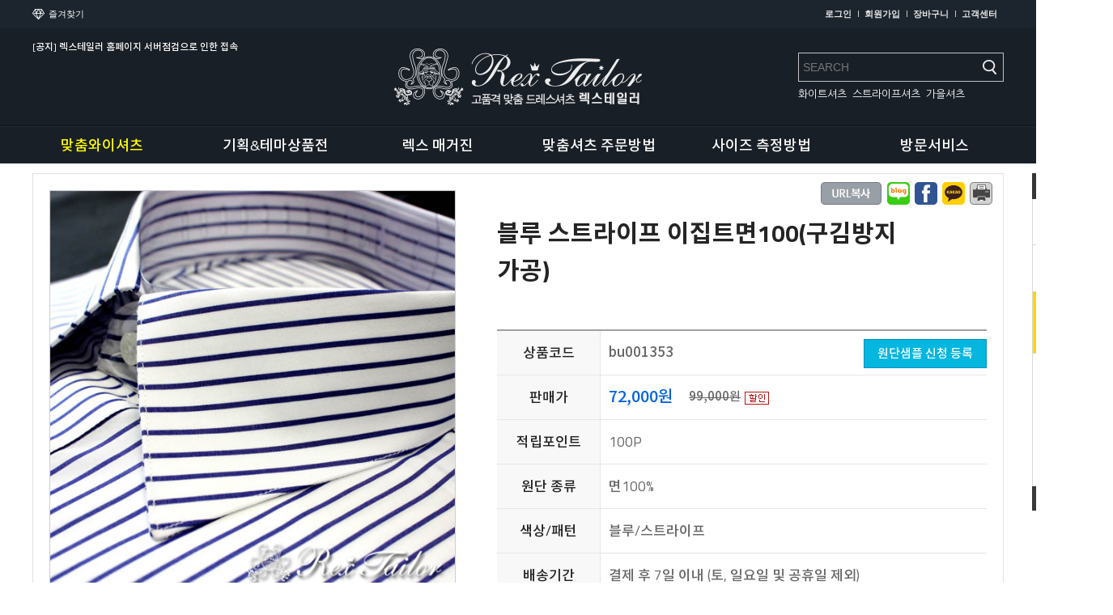

--- FILE ---
content_type: text/html
request_url: http://www.rextailor.co.kr/shop/?SM=prd_detail&prd_code=bu001353
body_size: 59170
content:
<!doctype html>
<html>
<head>
<meta http-equiv="imagetoolbar" content="no">
<meta http-equiv="Content-Type" content="text/html; charset=utf-8" />
<meta http-equiv="Content-Style-Type" content="text/css" />
<meta http-equiv="Content-Script-Type" content="text/javascript" />
<link rel="canonical" href="http://www.rextailor.co.kr/shop/?SM=prd_detail&prd_code=bu001353">

<meta property="fb:app_id" content="1439697356077040" />
<meta property="og:type" content="website">
<meta property="og:site_name" content="블루 스트라이프 이집트면100(구김방지가공) (bu001353)">
<meta property="og:title" content="블루 스트라이프 이집트면100(구김방지가공) 맞춤와이셔츠">
<meta property="og:url" content="http://www.rextailor.co.kr/shop/?SM=prd_detail&prd_code=bu001353">
<meta property="og:description" content="맞춤와이셔츠 맞춤셔츠 전문 드레스셔츠 서비스 제공">
<meta property="og:image" content="http://www.rextailor.co.kr/FileData/product/bu001353/20190104_99107C070DB91860.jpg">
<meta property="og:image:width" content="300" /><meta property="og:image:height" content="300" />
<meta name="ROBOTS" content="ALL" />
<meta name="author" content="WEB2WEB" />
<meta name="keywords" content="맞춤와이셔츠,맞춤셔츠,넥타이,셔츠,린넨셔츠,기모셔츠,반팔셔츠,커프스,단체셔츠,드레스셔츠" />
<meta name="description" content="맞춤와이셔츠 맞춤셔츠 전문 드레스셔츠 서비스 제공" />
<meta http-equiv="Expires" content="-1" />
<meta http-equiv="Pragma" content="no-cache" />
<meta http-equiv="Cache-Control" content="No-Cache" />
<meta http-equiv="X-UA-Compatible" content="IE=edge" />
<meta name="naver-site-verification" content=""/>
<title>블루 스트라이프 이집트면100(구김방지가공) 맞춤와이셔츠</title>

	<link href="/css/style.css" rel="stylesheet" type="text/css" media='all' />
	<link href="/css/default.css?v=2" rel="stylesheet" type="text/css" media='all' />
	<link href="/css/jquery/jquery-ui-1.10.3.custom.min.css" rel="stylesheet" type="text/css" media='all' />
<link rel="icon" href="//www.rextailor.co.kr/favicon.png" type="image/x-icon" />

	<script src="/js/jquery/jquery-1.10.1.min.js" type="text/javascript"></script>
	<script src="/js/jquery/jquery-ui-1.10.3.custom.min.js" type="text/javascript"></script>
	<script src="/js/jquery/jquery-migrate-1.2.1.js" type="text/javascript"></script>
	<script src="/js/basic.js.php" type="text/javascript"></script>
	<script src="/js/navi.js" type="text/javascript"></script>

<!--[if IE 8 ]><link rel="stylesheet" href="/css/ie8.css" /><![endif]-->



<script src="/js/jquery/jquery.sticky-kit.min.js" type="text/javascript"></script>
<script src="/js/jquery/jquery.cycle2.min.js" type="text/javascript"></script>
<script src="/js/jquery/jquery.cycle2.scrollVert.min.js" type="text/javascript"></script>
<script src="/js/jquery/jquery.cycle2.carousel.min.js" type="text/javascript"></script>
<script src="/js/jquery/jquery.vticker-min.js" type="text/javascript"></script>

<link href="//fonts.googleapis.com/earlyaccess/nanumgothic.css" rel="stylesheet" type="text/css">
</head>

<body>
<!-- START TOP -->

<div id="wrap">
	<!-- 헤더영역 -->
	<div id="header">
        <div class="top_navi">
        	<div class="navi_area">
                <div class="navi_left">
                    <a href="#" onclick="favoriteSearchPram('//www.rextailor.co.kr', '블루 스트라이프 이집트면100(구김방지가공) (bu001353)'); return false;">즐겨찾기</a>
                </div>
                <ul class="navi_right">
											<li><a href="/member/?SM=login&pos=%2Fshop%2F%3FSM%3Dprd_detail%26prd_code%3Dbu001353"><span>로그인</span></a></li>
						<li><a href="/member/?SM=agree"><span>회원가입</span></a></li>
						<li><a href="/shop/?SM=cart"><span>장바구니</span></a></li>
											<li><a href="/cs/"><span>고객센터</span></a></li>
                </ul>
            </div>
        </div>

		<!-- 로고영역 -->
        <div class="logo_area_wrap">
            <div class="logo_area_inner" >
            	<div class="notice_area">
					<div id="notice_area">
						<ul>
															<li><a href="/board/?todo=view&idx=265&bd_cd=NOTICE"> [이벤트] 종료 - 해외 명품 넥타이 증정 이벤트</a></li>
															<li><a href="/board/?todo=view&idx=264&bd_cd=NOTICE"> [무이자] 2019년 07월 카드사 무이자 할부</a></li>
															<li><a href="/board/?todo=view&idx=276&bd_cd=NOTICE">[공지] 렉스테일러 홈페이지 서버점검으로 인한 접속불가 안내</a></li>
													</ul>
					</div>
				</div>

                <div class="top_banner cycle-slideshow"
					data-cycle-fx="scrollHorz"
					data-cycle-timeout="5000"
					data-cycle-slides="a"
					data-cycle-pause-on-hover="true">

					                </div>

                <h2><a href="/"><img src="/images/common/logo.png" width="306px" height="70px" alt="렉스테일러"/></a></h2>

                <div class="search_area">
                	<form name="search_top" id="search_top" method="get" action="/shop/" onSubmit="return Top_Search_It()">
						<input type="hidden" name="SM" value="search">

						<div class="search_box">
							<input type="text" name="Top_Search_Txt" id="Top_Search_Txt" class="input_style" placeholder="SEARCH" value="">
							<img src="/images/common/img_search.png" id="top_search_btn" style="cursor:pointer;">
						</div>
					</form>

					<ul class='recom_word'><li><a href='/shop/?SM=list&ca_id=PRDAAAAAA&co=1&search=Y'>화이트셔츠</a></li><li><a href='/shop/?SM=list&ca_id=PRDAAAAAA&pa=2&search=Y'>스트라이프셔츠</a></li><li><a href='/shop/?SM=list&ca_id=PRDAAAAAA&se=1&search=Y'>가을셔츠</a></li></ul>
                </div>
            </div>
        </div>
        <!-- //로고영역 -->

        <!-- 메뉴 네비 -->
        <div class="gnb_area_wrap">
            <div class="gnb_area_inner">
                <ul class="gnb">
                    <li class='on' ><a href="/shop/?SM=list&ca_id=PRDAAAAAA">맞춤와이셔츠</a></li>
                    <!--li  ><a href="/shop/?SM=list&ca_id=PRDAAAAAB">넥타이</a></li>
                    <li  ><a href="/shop/?SM=list&ca_id=PRDAAAAAC">액세사리</a></li-->
                    <li  ><a href="/shop/?SM=magazine&codea=MAGAAA&&codeb=MAGAAAAAA&ref=4">기획&amp;테마상품전</a></li>
                    <li  ><a href="/shop/?SM=magazine&ref=5">렉스 매거진</a></li>
                    <li  ><a href="/shop/?SM=magazine&codea=MAGAAB&codeb=MAGAABAAC&ref=6">맞춤셔츠 주문방법</a></li>
                    <li  ><a href="/shop/?SM=magazine&codea=MAGAAB&codeb=MAGAABAAB&ref=7">사이즈 측정방법</a></li>
                    <li class="last  "><a href="/cs/?SM=service">방문서비스</a></li>
                </ul>
            </div>
        </div>
        <!-- //메뉴 네비 -->
    </div>
    <!-- //헤더영역 -->
    <div id="container">
		
			<div id="Quick_Menu_Area" class="print_hidden">
				<!--좌측배너-->
				<div class="left_banner_area">
                	<div class="left_banner_inner">
                        <ul class="btn_rolling" style="z-index:120">
                            <li><img src="/images/common/rolling_prev.png" alt="뒤로" id="left_prev"></li>
                            <li><img src="/images/common/rolling_next.png" alt="앞으로" id="left_next"></li>
                        </ul>

						<div class="left_banner_img cycle-slideshow"
							data-cycle-fx="scrollHorz"
							data-cycle-timeout="5000"
							data-cycle-pause-on-hover="true"
							data-cycle-prev="#left_prev"
							data-cycle-next="#left_next">

							
                        </div>
                    </div>
				</div>
				<!--//좌측배너-->

				<!--우측퀵배너-->
                <div class="quick_right">
                    <h3>Quick Menu</h3>
                    <ul class="quick_menu">

													<li>
								<a href="/member/?SM=login&pos=%2Fshop%2F%3FSM%3Dprd_detail%26prd_code%3Dbu001353">
									<img src="/images/common/quick_menu01.gif" alt="로그인">
								</a>
							</li>
						
                        <li>
							<a href="/shop/?SM=cart">
								<img src="/images/common/quick_menu02.gif" alt="장바구니">
							</a>
						</li>
                        <li class="yellow_id">
							<a href="http://plus.kakao.com/home/@맞춤셔츠렉스" target="_blank">
								<img src="/images/common/quick_menu03.gif" alt="옐로우아이디">
							</a>
						</li>
                        <li id="Today_Prd_Area"></li>
                    </ul>
                    <div class="move_top">
                        <a href="javascript:;"><img src="/images/common/img_top.gif" alt="맨위로"></a>
                    </div>
                </div>
				<!--//우측퀵배너-->
			</div>
		
					<div class="container_inner">
		
        <script type="text/javascript">
			$(function(){

				//top
				$(".move_top").on("click", function(){
					$('html, body').animate({scrollTop:0}, 'slow');
				});

				//최근 본 상품
				$("#Today_Prd_Area").load("/ajax/shop/Ajax_Today.php", function(){
					$('.cycle-slideshow').cycle();
				});

				//검색버튼
				$("#top_search_btn").on("click", function(){
					Top_Search_It();
				});


				$('#notice_area').vTicker({
					speed: 500,
					pause: 2000,
					animation: 'fade',
					mousePause: true,
					showItems: 1,
					height:19
				});

			});

			function Sns_Login(site) {
				if(site =="naver"){
					var win2 = window.open("https://nid.naver.com/oauth2.0/authorize?client_id=uN6HqTesAgnQJUxsvMrc&response_type=code&redirect_uri=http://www.rextailor.co.kr/inc/naver/return.php&state=", "Naver_Login", "width=320, height=480, toolbar=no, location=no");

					var timer = setInterval(function() {
						if(win2.closed) {
							window.location.reload();
						}
					}, 500);
				}else if(site =="facebook"){

				  var win2 = window.open("/inc/facebook/login.php", "Facebook_Login", "width=620, height=600, toolbar=no, location=no,resizable=yes");

					var timer = setInterval(function() {

						if(win2.closed) {
						   window.location.reload();
						}
					}, 500);
				}
			}

			//상단검색
			function Top_Search_It(){
				var $str = $("#Top_Search_Txt").val();

				if(TRIM($str) == ""){
					alert("검색어를 입력하세요");
					$("#Top_Search_Txt").val('').focus();
					return false;
				}

				if(TRIM(NonScript($str)) == ""){
					alert("스크립트를 제거하신 후 입력하세요");
					$("#Top_Search_Txt").val('').focus();
					return false;
				}

				$.post("/ajax/shop/Ajax_Product_Proc.php", {todo : "search", str : $str}, function(data){});

				location.href = "/shop/?SM=search&Top_Search_Txt=" + encodeURIComponent($str);
			}
		</script><!-- END TOP -->

<!-- START:contents -->


<script type="text/javascript" src="/js/product.js"></script>
<script src="/js/jquery/jquery.PrintArea.js" type="text/javascript"></script>
<input type="hidden" id="now_page" value="%2Fshop%2F%3FSM%3Dprd_detail%26prd_code%3Dbu001353">
<div class="view_area_wrap">
	<div class="view_area">
	<!--div class="btn_move_area">
		<a href="javascript:;" onClick="Detail_It()">
			<img src="/images/shop/btn_prev_page.gif" alt="이전페이지로 가기">
		</a>
	</div-->
	<div class="btn_copy">
		<img src="/images/sub/btn_copy.gif" alt="URL복사">
		<input type="text" value="http://www.rextailor.co.kr/shop/?SM=prd_detail&prd_code=bu001353" id="urlAddress" style="display:none;">
	</div>
	<ul class="icon_area print_hidden">
		<li>
			<a href="javascript:;" onclick="Go_Share('Naver', 'http://www.rextailor.co.kr/shop/?SM=prd_detail&prd_code=bu001353', '블루 스트라이프 이집트면100(구김방지가공)')">
				<img src="/images/sub/sns01.gif" alt="네이버블로그">
			</a>
		</li>
		<li>
			<a href="javascript:;" onclick="Go_Share('FaceBook','http://www.rextailor.co.kr/shop/?SM=prd_detail&prd_code=bu001353', '블루 스트라이프 이집트면100(구김방지가공)')">
				<img src="/images/sub/sns02.gif" alt="페이스북">
			</a>
		</li>
		<li>
			<a href="javascript:;" onclick="Go_Share('Kakao','http://www.rextailor.co.kr/shop/?SM=prd_detail&prd_code=bu001353', '블루 스트라이프 이집트면100(구김방지가공)')">
				<img src="/images/sub/sns03.gif" alt="카카오톡">
			</a>
		</li>
		<li>
			<a href="javascript:;" id="product_print">
				<img src="/images/sub/ico_print.gif" alt="프린트하기">
			</a>
		</li>
	</ul>
	<div class="left_thumb_area">
		<div class="left_thumb2">
			<img src="/FileData/product/bu001353/20190104_99107C070DB91860.jpg" alt="" id="Prd_Big_Img">
		</div>
		<p class="noti_txt">※본 이미지는 조명과 모니터의 색상표현에 따라 실제 원단의 이미지와 다소 차이가 있을 수 있습니다.</p>
		<!--div class="view_big print_hidden">
			<a href="#">
				<img src="/images/shop/btn_view_big.gif" alt="확대보기">
			</a>
		</div-->
	</div>
			<form name="Prd_Detail_Frm" id="Prd_Detail_Frm">
		<input type="hidden" name="prd_code[]" id="prd_code" value="bu001353">
	<input type="hidden" name="total_price" id="total_price" value="">
	<input type="hidden" name="total_point" id="total_point" value="">
	<input type="hidden" id="prd_price" name="prd_price" value="72000">
	<div class="shop_right_section">
		<h2>
			블루 스트라이프 이집트면100(구김방지가공)		</h2>
		<table class="detailed" cellpadding="0" cellspacing="0">
			<colgroup>
			<col width="128">
			<col width="">
			</colgroup>
			<tbody>
				<tr>
					<th>상품코드</th>
					<td>
						<strong id="Select_Price">bu001353</strong>
													<span id="Prd_apply_Btn" class="btn_base5 btn_sky" onclick="Fabric_Sample_Request('bu001353', '', '');">원단샘플 신청 등록</span>
							<br>
											</td>
				</tr>

				<tr>
					<th>판매가</th>
					<td>
						<strong id="Select_Price" class="benefit_price">72,000원</strong>
													<font class="sale_price" style="padding-right:5px;">99,000원</font>
							<img src="/images/sub/ico_discount.gif" style="padding-top:3px;">
											</td>
				</tr>
									<tr>
						<th>적립포인트</th>
						<td>
							100P
						</td>
					</tr>
				
									<tr>
						<th>원단 종류</th>
						<td>
							면100%						</td>
					</tr>
													<tr>
						<th>색상/패턴</th>
						<td>
							블루/스트라이프						</td>
					</tr>
				
								<tr>
					<th>배송기간</th>
					<td>
						결제 후 7일 이내 (토, 일요일 및 공휴일 제외)					</td>
				</tr>

											<div id="Select_Option_Area">
								<div class="option_result li_opt_list">
									<input type='hidden' name='opt_type[bu001353]' value='0'>
									<input type='hidden' name='opt_id[bu001353]' value=''>
									<input type='hidden' name='opt_value[bu001353]' value=''>
									<input type='hidden' name='opt_price[bu001353]' value='0'>
									<input type='hidden' class='opt_stock' value='25'>
									<input type='hidden' class='num' style='text-align:right;' value='1' name="prd_qty[bu001353][]" maxlength='5'>
								</div>
							</div>
				
							</tbody>
		</table>

				
					<ul class="btn_area print_hidden">
				<li><strong class="btn_base btn_red" onclick="alert('해당상품은 품절 되었습니다.'); return false;" style="cursor:pointer;">품절</strong></li>
			</ul>
		
					<p class="noti_txt2">※맞춤셔츠는 디자인 및 사이즈 입력 후 구매하실 수 있습니다.</p>
			</div>
			</form>
	</div>


<script type="text/javascript">

	function Detail_It(){

		var $param = "",
			$is_list = "N";

		$param = "select_key=&input_key=&ca_id=";
		$param+= "&prd_use=&price_key=&season_key=";
		$param+= "&pattern_key=&txture_key=&color_key=";
		$param+= "&order_key=&p=&back=Y";
		$param+= "&pr=&se=&pa=&fa=&co=";

		if($is_list == "Y")		location.href = "/shop/?SM=list&" + $param;
		else					history.back();
	}
</script>
<div class="sub_top_banner">
	<ul class="cycle-slideshow" data-cycle-fx="carousel" data-cycle-timeout="5000" data-cycle-carousel-visible=4 data-cycle-slides="li" data-cycle-pause-on-hover="true">
		
					<li>
						<a href='http://www.rextailor.co.kr/shop/?SM=search&Top_Search_Txt=%EC%8A%A4%ED%8C%90' target='_blank'>
							<img src='/FileData/banner/20231030_B953B0E753F3DF42.jpg' alt='' width='296' height='296'>
							<span class='hover_area'>
								<p class='title'>스판셔츠</p>
								<p class='banner_con'>탁월한 신축성으로 구김없는 원단을 만나보세요</p>
							</span>
						</a>
					</li>
				
					<li>
						<a href='http://www.rextailor.co.kr/shop/?SM=search&Top_Search_Txt=fleece' target='_blank'>
							<img src='/FileData/banner/20231030_243744102069308F.jpg' alt='' width='296' height='296'>
							<span class='hover_area'>
								<p class='title'>플란넬셔츠</p>
								<p class='banner_con'>겨울철 따뜻한 느낌의 기모원단을 만나보세요</p>
							</span>
						</a>
					</li>
				
					<li>
						<a href='http://www.rextailor.co.kr/shop/?SM=search&Top_Search_Txt=%EC%84%B8%ED%8A%B8' target='_blank'>
							<img src='/FileData/banner/20231030_8BFF0F05618DDD12.jpg' alt='' width='296' height='296'>
							<span class='hover_area'>
								<p class='title'>셔츠 세트상품</p>
								<p class='banner_con'>2종, 3종 셔츠 세트를 합리적인 가격에</p>
							</span>
						</a>
					</li>
				
					<li>
						<a href='http://www.rextailor.co.kr/shop/?SM=list&ca_id=PRDAAAAAA&fa=1&search=Y' target='_blank'>
							<img src='/FileData/banner/20231030_C71F0A28DC84B113.jpg' alt='' width='296' height='296'>
							<span class='hover_area'>
								<p class='title'>면100%셔츠</p>
								<p class='banner_con'>고급스러운 느낌의 면100% 원단을 만나보세요</p>
							</span>
						</a>
					</li>
				
					<li>
						<a href='/shop/?SM=list&ca_id=PRDAAAAAA&co=1&search=Y' target='_blank'>
							<img src='/FileData/banner/20231030_ED3FD0FD9D87DCBF.jpg' alt='' width='296' height='296'>
							<span class='hover_area'>
								<p class='title'>화이트셔츠</p>
								<p class='banner_con'>꺠끗하고 실용적인 화이트셔츠를 만나려면</p>
							</span>
						</a>
					</li>
					</ul>
</div>
    <div class="view_detail">
    	<div class="tab_wrap">
            <ul class="detail_tab" id="Description_Tab">
                <li class="on"><a href="#Description_Tab"><strong>상세정보</strong></a></li>
                <li><a href="#Review_Tab"><strong>상품후기 <span class="red_color">(0)</span></strong></a></li>
                <li><a href="#Qna_Tab"><strong>상품문의 <span class="red_color">(1)</span></strong></a></li>
                <li><a href="#Delivery_Tab"><strong>배송 및 유의사항</strong></a></li>
            </ul>
            				<div class="move_design_page yshirt_design_btn">디자인 선택 및 사이즈 입력하기 <font>&gt;&gt;</font></div>
			        </div>
        <!-- 상세정보-->
        <div class="item_detail_wrap">
							<div class="item_detail">
					<table class="tbl_material" summary="와이셔츠 검색">
						<caption>와이셔츠 검색</caption>
						<colgroup>
							<col width="120px">
							<col width="">
							<col width="120px">
							<col width="">
						</colgroup>
						<tbody>
							<tr>
								<td colspan="2" style="text-align:center;">
									<strong style="font-size: 16px;">
										블루/스트라이프 (면100%)
									</strong>
								</td>
								<th scope="row">계절</th>
								<td>
																			<ul class="search_option2">
																							<li>
													<input type="checkbox" class="search_key" disabled checked>
													<label><span></span>봄+가을</label>
												</li>
																							<li>
													<input type="checkbox" class="search_key" disabled checked>
													<label><span></span>여름</label>
												</li>
																							<li>
													<input type="checkbox" class="search_key" disabled >
													<label><span></span>겨울</label>
												</li>
																					</ul>
																		<p>
																			</p>
								</td>
							</tr>
							<tr>
								<th scope="row">두께</th>
								<td>
																			<ul class="search_option2">
																							<li>
													<input type="checkbox" class="search_key" >
													<label for=""><span></span>얇음</label>
												</li>
																							<li>
													<input type="checkbox" class="search_key" checked>
													<label for=""><span></span>보통</label>
												</li>
																							<li>
													<input type="checkbox" class="search_key" >
													<label for=""><span></span>두꺼움</label>
												</li>
																					</ul>
										<p>
																					</p>
																	</td>
								<th scope="row">신축성</th>
								<td>
																			<ul class="search_option2">
																							<li>
													<input type="checkbox" class="search_key" checked>
													<label for=""><span></span>없음</label>
												</li>
																							<li>
													<input type="checkbox" class="search_key" >
													<label for=""><span></span>보통</label>
												</li>
																							<li>
													<input type="checkbox" class="search_key" >
													<label for=""><span></span>많음</label>
												</li>
																					</ul>
										<p>
																					</p>
																	</td>
							</tr>

							<tr>


								<th scope="row">구김</th>
								<td>
																			<ul class="search_option2">
																							<li>
													<input type="checkbox" class="search_key" >
													<label for=""><span></span>없음</label>
												</li>
																							<li>
													<input type="checkbox" class="search_key" checked>
													<label for=""><span></span>보통</label>
												</li>
																							<li>
													<input type="checkbox" class="search_key" >
													<label for=""><span></span>있음</label>
												</li>
																					</ul>
										<p>
																					</p>
																	</td>

								<th scope="row">원단 느낌</th>
								<td>
																			<ul class="search_option2">
																							<li>
													<input type="checkbox" class="search_key" >
													<label for=""><span></span>부드러움</label>
												</li>
																							<li>
													<input type="checkbox" class="search_key" checked>
													<label for=""><span></span>보통</label>
												</li>
																							<li>
													<input type="checkbox" class="search_key" >
													<label for=""><span></span>뻣뻣함</label>
												</li>
																					</ul>
										<p>
																					</p>
																	</td>
							</tr>
						</tbody>
					</table>

				</div>

							

            <div class="detail_view_img">
            	<h3 class="detail_stitle">상품 디테일</h3>
                <style type="text/css">.VBN_42585 {WORD-BREAK: break-all; font-family:굴림;font-size:9pt;line-height:normal;color:#000000;padding-left:10;padding-right:10;padding-bottom:15;padding-top:15;}
.VBN_42585 p, .VBN_42585 td, .VBN_42585 li{font-family:굴림;font-size:9pt;color:#000000;TEXT-DECORATION:none;line-height:normal;margin-top:2;margin-bottom:2}
.VBN_42585 font{line-height:normal;margin-top:2;margin-bottom:2}
.VBN_97131{font-family:굴림; font-size:9pt;}
</style>
<div class="VBN_42585" style="WIDTH: 100%;">
<p align="center"><span id="VBN_23247" style="position:relative"><img height="78" ownflag="n" src="http://www.rextailor.co.kr/product_img/new_product_img/rex_55/rex_logo_01.jpg" width="258" /></span></p>

<p style="text-align: center;"><br />
<span style="font-size:18px;"><strong><span id="VBN_23247" style="position:relative"><font color="#00105a">네이비 스트라이프&nbsp;셔츠입니다.</font></span></strong></span></p>

<p style="text-align: center;"><span style="font-size:18px;"><strong><span id="VBN_23247" style="position:relative">&nbsp;</span></strong></span></p>

<p style="text-align: center;"><span style="font-size:18px;"><strong><span id="VBN_23247" style="position:relative"><font color="#00105a">뉴요커 감각이 세련된&nbsp;아이템이에요~~</font></span></strong></span></p>

<p style="text-align: center;"><span style="font-size:18px;"><strong><span id="VBN_23247" style="position:relative">&nbsp;</span></strong></span></p>

<p style="text-align: center;"><span style="font-size:18px;"><strong><span id="VBN_23247" style="position:relative">두께감이 비교적 얇은 편이어서 더운 날씨에도 입을 수 있어여~~</span></strong></span></p>

<p align="center"><span id="VBN_23247" style="position:relative">&nbsp;</span></p>

<p align="center"><span id="VBN_23247" style="position:relative">&nbsp;</span></p>

<p align="center"><span id="VBN_23247" style="position:relative">★ 적당히 부드러워요</span></p>

<p align="center"><br />
<span id="VBN_23247" style="position:relative">★&nbsp;4계절용이에요</span></p>

<p align="center"><br />
<span id="VBN_23247" style="position:relative">★ 구김이&nbsp;조금 있어요</span></p>

<p align="center"><br />
<span id="VBN_23247" style="position:relative">★&nbsp;비치지 않아요</span></p>

<p align="center"><span id="VBN_23247" style="position:relative">&nbsp;</span></p>

<p align="center"><span id="VBN_23247" style="position:relative">&nbsp;</span></p>

<p align="center"><span id="VBN_23247" style="position:relative">&nbsp;</span></p>

<p align="center"><span id="VBN_23247" style="position:relative"><strong><font color="#6300e7"><strong><font color="#e70c00">&clubs; 2,000원대 셔츠클리닝 또는 세탁기 세탁은 줄어들 수 있으니 삼가하시고 손세탁을 권장해 드립니다.&clubs;</font></strong></font></strong></span></p>

<p align="center"><span id="VBN_23247" style="position:relative"><strong><font color="#6300e7">&nbsp;</font></strong></span></p>

<p align="center"><span id="VBN_23247" style="position:relative"><strong><font color="#6300e7">&nbsp;</font></strong></span></p>

<p align="center"><br />
<span id="VBN_23247" style="position:relative"><font size="2"><img height="78" ownflag="n" src="http://www.rextailor.co.kr/product_img/new_product_img/rex_55/rex_logo_01.jpg" width="258" /></font></span></p>

<p align="center"><span id="VBN_23247" style="position:relative"><font size="2">&nbsp;&nbsp;</font></span></p>

<p align="center"><span id="VBN_23247" style="position:relative">&nbsp;</span></p>

<p align="center"><span id="VBN_23247" style="position:relative">&nbsp;</span></p>

<p align="center"><span id="VBN_23247" style="position:relative">&nbsp;</span></p>

<p align="center"><img alt="" src="/FileData/ckfinder/images/251-01.jpg" style="width: 600px; height: 791px;" /></p>

<p align="center"><span id="VBN_23247" style="position:relative">&nbsp;</span></p>

<p align="center"><span id="VBN_23247" style="position:relative">&nbsp;</span></p>

<p align="center">&nbsp;</p>

<p align="center">&nbsp;</p>

<p align="center">&nbsp;</p>

<p align="center"><img alt="" src="/FileData/ckfinder/images/251-02.jpg" style="width: 600px; height: 570px;" /></p>

<p align="center"><span id="VBN_23247" style="position:relative">&nbsp;</span></p>

<p align="center"><span id="VBN_23247" style="position:relative">&nbsp;</span></p>

<p align="center">&nbsp;</p>

<p align="center">&nbsp;</p>

<p align="center">&nbsp;</p>

<p align="center"><img alt="" src="/FileData/ckfinder/images/251-03.jpg" style="width: 600px; height: 588px;" /></p>

<p align="center"><span id="VBN_23247" style="position:relative">&nbsp;</span></p>

<p align="center"><span id="VBN_23247" style="position:relative">&nbsp;</span></p>

<p align="center">&nbsp;</p>

<p align="center">&nbsp;</p>

<p align="center">&nbsp;</p>

<p align="center"><img alt="" src="/FileData/ckfinder/images/251-04.jpg" style="width: 600px; height: 424px;" /></p>

<p align="center"><span id="VBN_23247" style="position:relative">&nbsp;</span></p>

<p align="center"><span id="VBN_23247" style="position:relative">&nbsp;</span></p>

<p align="center">&nbsp;</p>

<p align="center">&nbsp;</p>

<p align="center">&nbsp;</p>

<p align="center"><img alt="" src="/FileData/ckfinder/images/251-05.jpg" style="width: 600px; height: 434px;" /></p>

<p align="center"><span id="VBN_23247" style="position:relative">&nbsp;</span></p>

<p align="center"><span id="VBN_23247" style="position:relative">&nbsp;</span></p>

<p align="center">&nbsp;</p>

<p align="center">&nbsp;</p>

<p align="center">&nbsp;</p>

<p align="center"><img alt="" src="/FileData/ckfinder/images/251-06.jpg" style="width: 600px; height: 462px;" /></p>

<p align="center"><span id="VBN_23247" style="position:relative">&nbsp;</span></p>

<p align="center"><span id="VBN_23247" style="position:relative">&nbsp;</span></p>

<p align="center"><span id="VBN_23247" style="position:relative">&nbsp;</span></p>

<p align="center">&nbsp;</p>

<p align="center">&nbsp;</p>

<p align="center"><img alt="" src="/FileData/ckfinder/images/251-07.jpg" style="width: 600px; height: 549px;" /></p>

<p align="center"><span id="VBN_23247" style="position:relative">&nbsp;</span></p>

<p align="center"><span id="VBN_23247" style="position:relative">&nbsp;</span></p>

<p align="center">&nbsp;</p>

<p align="center">&nbsp;</p>

<p align="center">&nbsp;</p>

<p align="center"><img alt="" src="/FileData/ckfinder/images/251-08.jpg" style="width: 600px; height: 531px;" /></p>

<p><span id="VBN_23247" style="position:relative">&nbsp;</span></p>

<p>&nbsp;</p>
</div>

<p style="text-align: center"><img height="78" ownflag="n" src="http://www.rextailor.co.kr/product_img/new_product_img/rex_55/rex_logo_01.jpg" width="258" /></p>

<h2 style="text-align: center; font-style: italic"><span style="color: #808080"><span style="font-size: 14px"><strong>렉스(rex)</strong></span><span style="font-size: 12px"><strong> &#39;국왕, 상류&#39; 와 </strong></span><span style="font-size: 14px"><strong>테일러(tailor)</strong></span><span style="font-size: 12px"><strong> &#39;재단사&#39;.&nbsp;</strong></span></span></h2>

<h2 style="text-align: center; font-style: italic"><span style="color: #808080"><span style="font-size: 12px"><strong>장인&#39;의 뜻을 가진 렉스테일러는 15년 ~ 20년 이상 맞춤 와이셔츠만을&nbsp;</strong></span></span></h2>

<h2 style="text-align: center; font-style: italic"><span style="color: #808080"><span style="font-size: 12px"><strong>전문적으로 만들어 온 대가들이 제작을 전담하고 있습니다.</strong></span></span></h2>

<h2 style="text-align: center; font-style: italic"><br />
<span style="color: #808080"><span style="font-size: 12px"><strong>&quot;국내 1위 온라인 맞춤셔츠&quot; &nbsp;</strong></span></span></h2>

<h2 style="text-align: center; font-style: italic"><span style="color: #808080"><span style="font-size: 12px"><strong>&quot;20년 맞춤제작 노하우 보유&quot; </strong></span></span></h2>

<h2 style="text-align: center; font-style: italic"><span style="color: #808080"><span style="font-size: 12px"><strong>&quot;10만명이상 단골회원 추천사이트&quot;</strong></span></span></h2>

<h2 style="text-align: center; font-style: italic"><span style="color: #808080"><span style="font-size: 12px"><strong>&quot;</strong></span><span style="font-size: 12px"><strong>국내 최초 온라인 맞춤셔츠 제작&quot; </strong></span></span></h2>

<h2 style="text-align: center; font-style: italic"><span style="color: #808080"><span style="font-size: 12px"><strong>&quot;</strong></span><span style="font-size: 12px"><strong>국내외 최고급 원단 1000여종 이상 보유&quot; </strong></span></span></h2>

<p>&nbsp;</p>

<div style="border-bottom: #ccc 1px solid; border-left: #ccc 1px solid; padding-bottom: 5px; padding-left: 10px; padding-right: 10px; background: #eee; border-top: #ccc 1px solid; border-right: #ccc 1px solid; padding-top: 5px">
<h3 style="font-style: italic; color: #aaa"><span style="color: #696969"><strong>[PRODUCT </strong>INFO<strong>/<span style="font-size: 10px">상품정보</span>]</strong></span><br />
<span style="font-size: 12px">- 제조국(제조자) : 대한민국(렉스테일러)<br />
- 제조연월 : 주문시 15일 이내 제조<br />
- 품질보증기준 : 수선기준 및 환불규정 참조<br />
- A/S책임자 : 렉스테일러 고객센터</span></h3>

<p>&nbsp;</p>

<h3 style="font-style: italic; color: #aaa"><span style="font-size: 12px"><em>※ 면함유 제품은 세탁시 줄어들 수 있습니다.<br />
※ 모니터의 해상도와 밝기에 따라 실제 제품의 색상과 차이가 있을 수 있습니다.<br />
※ 렉스테일러 사이트 내 모든 사진 및 컨텐츠들을 무단으로 도용한 사실이 적발될 시 법적 조치를 받을 수 있습니다.</em></span></h3>
</div>
            </div>

			        </div>

		<div class="tab_wrap print_hidden">
	<ul class="detail_tab" id="Review_Tab">
		<li><a href="#Description_Tab"><strong>상세정보</strong></a></li>
		<li class="on"><a href="#Review_Tab"><strong>상품후기 <span class="red_color">(0)</span></strong></a></li>
		<li><a href="#Qna_Tab"><strong>상품문의 <span class="red_color">(1)</span></strong></a></li>
		<li><a href="#Delivery_Tab"><strong>배송 및 유의사항</strong></a></li>
	</ul>

			<div class="move_design_page yshirt_design_btn">디자인 선택 및 사이즈 입력하기 <font>&gt;&gt;</font></div>
	</div>


<div id="review_area print_hidden">
	<div class="normal_review print_hidden">
		<div class="board_title">
			<h2>상품후기 (0)</h2>

			
		</div>

		<div class="form_write" id="Use_Frm_Area" style="display:none;">
			<form name="Use_Frm" id="Use_Frm" action="?" method="POST" enctype="multipart/form-data">
				<input type="hidden" name="prd_code" id="use_prd_code" value="bu001353">
				<input type="hidden" name="use_idx" id="use_idx" value="">
				<div class="wrap_tbl">
					<table cellpadding="0" cellspacing="0" class="review_tbl03">
					<colgroup>
					<col width="30%">
					<col width="70%">
					</colgroup>
						<tbody>
							<tr>
								<td class="h_name">제목</td>
								<td class="r_con">
									<input type="text" class="title_input" name="subject" id="subject" maxlength="100">
								</td>
							</tr>
							<tr>
								<td class="h_name">비밀글</td>
								<td class="r_con">
									
			
				<input type='checkbox' name='is_secret' id='is_secret1' value='1'  style='vertical-algin:middle'>
				<label for='is_secret1'>비밀글</label>
			
										</td>
							</tr>
							<tr>
								<td class="h_name">
									내용
								</td>
								<td class="r_con">
									<textarea class="content_area" rows="7" name="contents" id="contents"></textarea>
								</td>
							</tr>
							<tr>
								<td class="h_name">첨부파일</td>
								<td class="r_con">
									<input type="file" name="use_file" id="use_file">
									<span style="padding-left:20px;">
										파일확장명 jpg, gif만 가능하면 용량 2M미만으로 올려주시기 바랍니다.
									</span>
								</td>
							</tr>
						</tbody>
					</table>
				</div>
				<div class="btn_submit2">
					<span class="btn_confirm2 btn" id="use_write_btn" style="color:#fff;" onclick="Prd_Use_Write();">등록하기</span>
					<span class="btn_cancel btn" onclick="Prd_Use_Close();">취소</span>
				</div>
			</form>
		</div>

		<div class="wrap_tbl">
			<table cellpadding="0" cellspacing="0" class="review_tbl02">
			<colgroup>
			<col width="100px">
			<col width="">
			<col width="220px">
			<col width="160px">
			</colgroup>
				<thead>
					<tr>
						<th>번호</th>
						<th>제목</th>
						<th>작성자</th>
						<th style="border-right:0">등록일</th>
					</tr>
				</thead>
				<tbody>
				   
						<tr>
							<td colspan="4" style="height:100px; padding-top:30px;">
								등록된 고객후기가 없습니다.
							</td>
						</tr>
									</tbody>
			</table>
		</div>

		
	</div>
</div><div class="tab_wrap print_hidden">
	<ul class="detail_tab" id="Qna_Tab">
		<li><a href="#Description_Tab"><strong>상세정보</strong></a></li>
		<li><a href="#Review_Tab"><strong>상품후기 <span class="red_color">(0)</span></strong></a></li>
		<li class="on"><a href="#Qna_Tab"><strong>상품문의 <span class="red_color">(1)</span></strong></a></li>
		<li><a href="#Delivery_Tab"><strong>배송 및 유의사항</strong></a></li>
	</ul>
			<div class="move_design_page yshirt_design_btn">디자인 선택 및 사이즈 입력하기 <font>&gt;&gt;</font></div>
	</div>
<div id="msg2"></div>


<div id="qna_area print_hidden">
	<div class="normal_review print_hidden">
		<div class="board_title">
			<h2>상품문의 (1)</h2>
							<span class="btn_write btn" onclick="alert('로그인 후 이용가능 합니다.');">문의하기</span>
					</div>
		<div class="wrap_tbl">
		<table cellpadding="0" cellspacing="0" class="review_tbl02">
		<colgroup>
		<col width="50px">
		<col width="">
		<col width="222px">
		<col width="160px">
		</colgroup>
			<thead>
			<tr>
				<th>번호</th>
				<th>제목</th>
				<th>작성자</th>
				<th style="border-right:0">작성일</th>
			</tr>
			</thead>
			<tbody>
								<tr>
						<td>1</td>

						<td style="text-align:left; padding-left:10px; cursor:pointer;" onClick="$('#qna_list_4933').toggle()" id="qna_subjcet_4933">
							기대 이상													</td>

						<td>하진웅</td>

						<td style="border-right:0">
							2019-03-08						</td>
					</tr>
					<tr id="qna_list_4933" style="display:none;">
						<td colspan="4">
							<div class="question_view">
								집에 있던 블루 스트라이프가 원래부터 조금 작아서 아쉬웠는데 최대한 비슷한 느낌을 찾아 주문했는데 정말 마음에 듭니다. 휴대폰 번호로 현금영수증 부탁드립니다.							</div>

															<div class="answer_view">
									<strong>A.</strong>
									안녕하세요.<br />
고품격 맞춤셔츠 렉스테일러입니다.<br />
<br />
고객님께서 만족을 하시면 <br />
저희는 큰 보람을 느낍니다.^^<br />
<br />
해당 내용은 유선성 설명드린데로 처리하겠습니다.<br />
감사합니다.								</div>
							
							
						</td>
					</tr>
										</tbody>
		</table>
		</div>
		


		<!-- 질문작성 -->
		<div class="form_write" id="Qna_Frm_Area" style="display:none;">
			<form name="Qna_Frm" id="Qna_Frm" action="?" method="POST">
			<input type="hidden" name="prd_code" value="bu001353">
			<input type="hidden" name="qna_idx" id="qna_idx" value="">
			<div class="wrap_tbl">
				<table cellpadding="0" cellspacing="0" class="review_tbl03">
				<colgroup>
				<col width="30%">
				<col width="70%">
				</colgroup>
					<tbody>
						<tr>
							<td class="h_name">작성자</td>
							<td class="r_con">
															</td>
						</tr>
						<tr>
							<td class="h_name">비밀글</td>
							<td class="r_con">
								
			
				<input type='checkbox' name='is_secret' id='is_secret1' value='1'  style='vertical-algin:middle'>
				<label for='is_secret1'>비밀글</label>
			
									</td>
						</tr>
						<tr>
							<td class="h_name">제목</td>
							<td class="r_con">
								<input type="text" class="title_input" name="subject" id="subject" maxlength="100">
							</td>
						</tr>
						<tr>
							<td class="h_name">내용</td>
							<td class="r_con">
								<textarea class="content_area" rows="7" name="question" id="question"></textarea>
							</td>
						</tr>
					</tbody>
				</table>
			</div>
			<div class="btn_submit2">
				<span id="qa_write_btn" class="btn_confirm2 btn" style="color:#fff;" onclick="Prd_Qna_Write();">등록하기</span>
				<span class="btn_cancel btn" onclick="Prd_Qna_Close();">취소</span>
			</div>
			</form>
		</div>
	</div>
</div><div class="tab_wrap print_hidden">
	<ul class="detail_tab" id="Delivery_Tab">
		<li><a href="#Description_Tab"><strong>상세정보</strong></a></li>
		<li><a href="#Review_Tab"><strong>상품후기 <span class="red_color">(0)</span></strong></a></li>
		<li><a href="#Qna_Tab"><strong>상품문의 <span class="red_color">(1)</span></strong></a></li>
		<li class="on"><a href="#Delivery_Tab"><strong>배송 및 유의사항</strong></a></li>
	</ul>
			<div class="move_design_page yshirt_design_btn">디자인 선택 및 사이즈 입력하기 <font>&gt;&gt;</font></div>
	</div>
<!--배송및 유의사항-->
<div class="delivery_area print_hidden">
	<table cellpadding="0" cellspacing="0" class="tbl_delivery">
	<colgroup>
	<col width="300px">
	<col width="">
	</colgroup>
		<tbody>
			<tr>
				<th>세탁방법</th>
				<td>
				   <p><span style="font-family: gulim;"><span style="color: rgb(255, 0, 0);"><b>* 반드시 드라이크리닝 하세요.&nbsp;</b></span></span></p>

<p><span style="font-family: gulim;">※ 표백제 및 강력효소세제는 절대로 사용하지 마십시오.&nbsp;</span></p>

<p><span style="font-family: gulim;">&nbsp; &nbsp;세탁시 부주의로 인한 탈색 및 이염된 제품은 교환 및 환불이 불가능합니다.&nbsp;</span></p>

<p>&nbsp;</p>

<p><span style="font-family: gulim;"><b>* 물세탁 방법</b>&nbsp;<br />
1. 물세탁시&nbsp;<font color="#000000">홈드라이 세제</font>를 찬물에 희석하여 20분정도 담근 후 오염부위만 살짝 문지른뒤 2~3회 헹구십시오.<br />
2. 홈드라이 세제 희석량은 홈드라이세제에 표기된 방법을 참고하십시오.<br />
3. 짙은 색상 및 흰색은 분리하여 단독세탁 하십시오.<br />
4. 물에 30분이상 담구어 두지 마십시오.<br />
5. 땀을 흘렸을 경우 오염 및 탈색의 우려가 있으므로 즉시 세탁 하십시오.<br />
6. 세탁후 옷걸이에 걸어서 그늘에 말리십시오.<br />
7. 다림질은 적정온도에서 모양을 가다듬으면서 잡아당기지 말고 가볍게 하십시오.</span></p>
				</td>
			</tr>
			<tr>
				<th>배송정보</th>
				<td>
					<p><span style="font-family: gulim;">* 저희는 맞춤을 전문으로 하는 업체로서 최고의 편안함과 만족감을 드리기 위해 깐깐한 제조공정으로 제작되어지고&nbsp;<br />
&nbsp;&nbsp;&nbsp;있습니다.&nbsp;<br />
* 맞춤상품일 경우 결제완료일을 기준으로&nbsp;<b>7일&nbsp;이내</b>에 배송이 완료됩니다.&nbsp;<br />
&nbsp;&nbsp;&nbsp;(단,&nbsp;<strong>토요일, 일요일 및 공휴일은 배송기간에서 제외되며</strong>, 자연재해나 기타 상황에 따라 배송이 늦어질수 도 있습니다.)&nbsp;<br />
*&nbsp;<font color="#cc0000"><b>배송비</b>는&nbsp;<b>총결제 금액이 8만원 이상(유료옵션 비용 제외)일 경우 무료배송</b>되며, 8만원 미만시에는 3,000원입니다.</font>&nbsp;<br />
&nbsp;&nbsp;&nbsp;<strong>(단,</strong>&nbsp;<strong>도서산간 지역은 지역에 따라 배송비가(항공료 또는 도선료) 추가됩니다.)</strong></span><br />
<span style="font-family: gulim;">&nbsp;&nbsp;&nbsp;</span>[제주지역] 3,000원+항공료&nbsp;추가 &nbsp;[도서지역] 3,000원+도선료 (지역에 따라 다릅니다) 추가 (고객센터 문의 1544-1780)</p>

<p><span style="font-family: gulim;">* 상세그림의 넥타이와 커프스링크는 배송되지 않습니다.</span></p>
				</td>
			</tr>
			<tr>
				<th>상품 주문 후<br/>수정관련 규정</th>
				<td>
				  <p><span style="font-family: gulim;">* 상품(셔츠) 주문 완료 후 사이즈 및 디자인 변경시 반드시 1시간 안에 고객센터로 연락 주시기 바랍니다.<br />
* 상품(셔츠)&nbsp;<b><font color="#cc6633">결제 완료 후&nbsp;</font></b><b><font color="#cc0000">디자인 및 치수, 이니셜변경이 불가능</font></b>&nbsp;합니다.<br />
*&nbsp;<font color="#cc0000">상품수령 후 일주일</font>안에 상품하자 또는 사이즈 오류에 대한 사항을 당사로 건의하지 않는 경우에는 무료 A/S가 적용되지 않습니다.</span></p>
				</td>
			</tr>
			<tr>
				<th>수선알림</th>
				<td>
				   <p><span style="font-family: gulim;"><span style="color: rgb(255, 0, 0);"><b>* 소비자보호법에 의거 상품수령후 14일이내에 고객센터나 문의 게시판에 알려주셔야 됩니다.<br />
&nbsp;&nbsp;&nbsp;</b>개인사정에 의해서 기간이 지난 제품은 무료수선이 불가합니다.&nbsp;</span><br />
<br />
*&nbsp;<span style="color: rgb(255, 0, 0);">무료수선</span>&nbsp;: 고객님이 기재하신 디자인 옵션 사항과 완제품이 현저하게 상이한 경우에는 택배비와 수선비는 전액<br />
&nbsp;&nbsp;&nbsp;당사에서 부담하여 완벽하게 수선해 드립니다.<br />
*&nbsp;<span style="color: rgb(255, 0, 0);">유료수선</span>&nbsp;:&nbsp;<b>고객 변심에 의한 수선요청이나 신체사이즈를 잘못 기입한 경우는</b>&nbsp;유료수선입니다.</span><br />
<span style="font-family: gulim;"><span style="color: rgb(255, 0, 0);"><b>&nbsp; </b>※ 원단의 상태에 따라 수선이 불가 할수도&nbsp;있습니다. (원단이 해어져 교체시 기존 원단이 찢어질 수 있습니다.)</span></span><br />
<span style="font-family: gulim;">* 수선신청은 마이셔츠 &gt;&nbsp;<span style="color: rgb(255, 0, 0);"><b>수선신청 메뉴</b></span>와&nbsp;<font color="#cc6633">☎ </font><span style="color: rgb(255, 0, 0);">고객상담전화&nbsp;<b>1544-1780</b></span>를 이용해 주시기 바랍니다.<br />
* <strong>단, 목둘레 &plusmn;0.3cm / 어깨 &plusmn;1cm / 팔길이 &plusmn;1cm / 가슴둘레, 배둘레 &plusmn;2cm / 기장 &plusmn;1cm 의 범위는 허용오차임을<br />
&nbsp;&nbsp;밝혀 드립니다.</strong><br />
● 신체측정 시 정확하게 측정하여 치수를 기입해 주시기 바랍니다.</span></p>
				</td>
			</tr>
			<tr>
				<th>환불규정</th>
				<td>
					<p><span style="font-family: gulim;"><span style="color: rgb(255, 0, 0);"><b>* 소비자보호법에 의거 상품수령후 14일이내에 고객센터나 문의 게시판에 알려주셔야 됩니다.<br />
&nbsp;&nbsp;&nbsp;</b>개인사정에 의해서 기간이 지난 제품은 환불이 불가합니다.&nbsp;</span><br />
<br />
<span style="color: rgb(255, 0, 0);">* 맞춤상품이므로&nbsp;<b>고객변심</b>에 의한 반품및 환불은 절대불가이므로 상품결제 시 유의해서 결정하시기 바랍니다.</span><br />
<b>* 반품 및 교환이 가능한 경우</b><br />
&nbsp;&nbsp;&nbsp;- 배송시 사고로 인한 오염이나 훼손시&nbsp;<br />
&nbsp;&nbsp;&nbsp;- 맞춤 상품을 제외한 액세서리(넥타이, 버튼, 커프스링크, 넥타이 핀 등) 인 경우 상품 수령 후 당일에 한해서<br />
&nbsp;&nbsp;&nbsp;&nbsp;&nbsp;반품신청을 할 수 있으며 정당한 사유없이는 절대 반품불가이므로 상품결제시 유의해서 결정하시기 바랍니다.<br />
&nbsp;&nbsp;&nbsp;&nbsp;&nbsp;(배송비 고객 부담)&nbsp;<br />
<b>* 환불방법</b><br />
&nbsp;- 무통장과 포인트 : 상품 회수 확인 후 2일 이내에 환불 및 적립<br />
&nbsp;- 신용카드 : 상품 회수 확인후 해당카드사로 청구 취소요청, 카드사 별 대략 5&sim;7일 소요</span></p>
				</td>
			</tr>
		</tbody>
	</table>
</div>
    </div>
</div>

<script type="text/javascript">

$(function(){
	$("#product_print").on("click", function(){
		$("#container").printArea({
			'mode' : 'popup',
			'popClose' : true,
			'extraCss' : '/css/print_hidden.css',
			'popWd' : 600,
			'popHt' : 600,
			'popTitle' : '렉스매거진'
		});
	});

	$('.yshirt_design_btn').click(function(){
		location.href='/shop/?SM=prd_design&prd_code=bu001353#Shirt_Design_Area';
	});

	$('.btn_copy').click(function(){
		var urlAddress= $('#urlAddress');
		urlAddress.css('display','block').select();
		document.execCommand("Copy");
		urlAddress.css('display','none');
		alert('URL 주소가 복사 되었습니다');
		return false;
	});

	/*$('.left_thumb_area .view_big').click(function(){
		openWindow('/popup/?SM=prd_img&prd_code=bu001353', 'View_Img', '200', '100', '550', '810', 'no');
	});*/
});

function Prd_Use_Open(){
	$("#Use_Frm #use_idx").val("");
	$("#Use_Frm #subject").val("");
	$("#Use_Frm #contents").val("");
	$("#Use_Frm #use_file").val("");
	$('input:radio[name="score"][value="5"]').prop('checked', true);
	$('#Use_Frm_Area').show();
}

function Prd_Use_Close(){
	$("#Use_Frm #use_idx").val("");
	$("#Use_Frm #subject").val("");
	$("#Use_Frm #contents").val("");
	$("#Use_Frm #use_file").val("");
	$('input:radio[name="score"][value="5"]').prop('checked', true);
	$('#Use_Frm_Area').hide();
}

function Prd_Use_Write(){
	if($("#Use_Frm #subject").val()==""){
		alert("제목을 입력하세요.");
		$("#Use_Frm #subject").focus();
		return false;
	}

	if($("#Use_Frm #contents").val()==""){
		alert("내용을 입력하세요.");
		$("#Use_Frm #contents").focus();
		return false;
	}

	var tmp_contents = $("#Use_Frm #contents").val();
	tmp_contents = tmp_contents.replace(/　/g, "");
	tmp_contents = tmp_contents.replace(/<br>|\s/g,"");
	var contents_cnt =  parseInt(tmp_contents.length);

	/*if(contents_cnt < 100){
		alert("내용을 100자 이상 입력하세요.");
		$("#Use_Frm #contents").focus();
		return;
	}*/

	var params = {"todo":"duplicate_chk", "prd_code": $("#Use_Frm #use_prd_code").val(), "use_idx": $("#Use_Frm #use_idx").val()};
	$.post('/ajax/product/Ajax_Use_Proc.php', params, function(returnData){
		var return_Data = $.parseJSON(returnData);
		switch (return_Data.result) {
			case 0:
				$("#use_write_btn").hide();

				$("#Use_Frm").attr("action", "/inc/shop/prd_use_update.php");
				$("#Use_Frm").submit();
				break
			case 1:
				alert(return_Data.message);
				location.reload();
				break;
			default:
				alert('Error.');
				break;
		}
	});
}

function Prd_Use_Modify(use_idx){
	var params = {"todo":"use_chk", "use_idx": use_idx};
	$.post('/ajax/product/Ajax_Use_Proc.php', params, function(returnData){
		var return_Data = $.parseJSON(returnData);
		switch (return_Data.result) {
			case 0:
				$("#Use_Frm #use_idx").val(use_idx);
				$("#Use_Frm #subject").val(return_Data.subject);
				$("#Use_Frm #contents").val(return_Data.contents);

				if(return_Data.secret != 0){
					$("#Use_Frm #is_secret1").val(return_Data.secret).attr("checked", true);
				}

				$('#Use_Frm_Area').show();
				break
			case 1:
				alert(return_Data.message);
				location.reload();
				break;
			default:
				alert('Error.');
				break;
		}
	});
}

function Prd_Use_Delete(use_idx){
	if(confirm("후기를 삭제 하시겠습니까?")) {
		var params = {"todo":"use_delete", "use_idx": use_idx};
		$.post('/ajax/product/Ajax_Use_Proc.php', params, function(returnData){
			var return_Data = $.parseJSON(returnData);
			switch (return_Data.result) {
				case 0:
					location.reload();
					break
				case 1:
					alert(return_Data.message);
					location.reload();
					break;
				default:
					alert('Error.');
					break;
			}
		});
	}
}

function Prd_Qna_Write(){
	if($("#Qna_Frm #subject").val()==""){
		alert("제목을 입력하세요.");
		$("#Qna_Frm #subject").focus();
		return false;
	}

	if($("#Qna_Frm #question").val()==""){
		alert("내용을 입력하세요.");
		$("#Qna_Frm #question").focus();
		return false;
	}

	$("#qa_write_btn").hide();

	$("#Qna_Frm").attr("action", "/inc/shop/prd_qna_update.php");
	$("#Qna_Frm").submit();
}

function Prd_Qna_Open(){
	$("#Qna_Frm #qna_idx").val("");
	$("#Qna_Frm #subject").val("");
	$("#Qna_Frm #question").val("");
	$('#Qna_Frm_Area').show();
}

function Prd_Qna_Close(){
	$("#Qna_Frm #qna_idx").val("");
	$("#Qna_Frm #subject").val("");
	$("#Qna_Frm #question").val("");
	$('#Qna_Frm_Area').hide();
}

function Prd_Qna_Modify(qna_idx){
	var params = {"todo":"qna_chk", "qna_idx": qna_idx};
	$.post('/ajax/product/Ajax_Qna_Proc.php', params, function(returnData){
		var return_Data = $.parseJSON(returnData);

		switch (return_Data.result) {
			case 0:
				$("#Qna_Frm #qna_idx").val(qna_idx);
				$("#Qna_Frm #subject").val(return_Data.subject);
				$("#Qna_Frm #question").val(return_Data.question);

				if(return_Data.secret != 0){
					$("#Qna_Frm input[name=is_secret]").val(return_Data.secret).attr("checked", true);
				}

				$('#Qna_Frm_Area').show();
				break
			case 1:
				alert(return_Data.message);
				location.reload();
				break;
			default:
				alert('Error.');
				break;
		}
	});
}

function Prd_Qna_Delete(qna_idx){
	if(confirm("정말 삭제 하시겠습니까?")) {
		var params = {"todo":"qna_delete", "qna_idx": qna_idx};
		$.post('/ajax/product/Ajax_Qna_Proc.php', params, function(returnData){
			var return_Data = $.parseJSON(returnData);
			switch (return_Data.result) {
				case 0:
					location.reload();
					break
				case 1:
					alert(return_Data.message);
					location.reload();
					break;
				default:
					alert('Error.');
					break;
			}
		});
	}
}


//상품후기 조회수
function Prd_Use_Hits($idx){
	var $display = $("#use_list_" + $idx).css("display");

	if($display != "none"){
		$.post("/ajax/shop/Ajax_Product_Proc.php", {todo : "prd_use", idx : $idx}, function(data){
			$("#msg2").html(data);
		});
	}
}

</script><!-- END:contents -->

<!-- START COPYRIGHT -->
		
					</div>
			</div>
	<!-- 푸터 영역 -->
	<div id="footer">
    	<div class="footer_inner">
        	<ul class="bottom_menu">
				<li>
                	<a href="/page/?BCD=9">회사소개</a>
                </li>
				<li>
                	<a href="/page/?BCD=10">이용약관</a>
                </li>
				<li>
                	<a href="/page/?BCD=11">개인정보취급방침</a>
                </li>
				<li>
                	<a href="http://www.ftc.go.kr/info/bizinfo/communicationViewPopup.jsp?wrkr_no=2852401571" target="_blank">사업자정보확인</a>
                </li>
            </ul>

			<div class="company_info">
            	<div class="cs_center bottom_column">
                	<h4>상담센터</h4>
                    <strong>1544-1780</strong>
                    <p>평일 &nbsp;<font>오전10:00 ~ 오후 06:00</font></p>
                    <p>점심 &nbsp;<font>오후12:00 ~ 오후 01:00</font></p>
                    <p>토, 공휴일 및 점심시간은 1:1 문의하기를 이용해주세요.</p>
                    <p>업무가 시작되면 바로 처리해 드리겠습니다.</p>
                </div>
            	<div class="bank_info bottom_column">
                	<h4>계좌안내</h4>
                    <img src="/images/common/logo_bank.png" alt="국민은행">
                    <strong>031601-04-229523 </strong>
                    <p>예금주 <font>이상수</font></p>
                </div>
            	<div class="return_addr bottom_column">
                	<h4>수선상품 보내실 곳</h4>
                    <strong>
					경기 화성시 동탄대로1길 96, 2819동 1401호<br>(장지동, 엔에이치에프엘크루)					</strong>
                    <a href="/cs/?SM=repair"><img src="/images/common/bottom_banner.png" alt="수선안내"></a>
                </div>
            	<div class="cs_service bottom_column">
                	<h4>고객서비스</h4>
                    <ul class="service_list">
                    	<li><a href="/board/?bd_cd=NOTICE">공지사항</a></li>
                    	<li><a href="/cs/?SM=qna">상품문의</a></li>
                    	<li><a href="#">초보자 도우미</a></li>
                    	<li><a href="/board/?bd_cd=FAQ">자주 묻는 질문</a></li>
                    </ul>
                </div>
            </div>
            <div class="copyright_area">
            	<h2><img src="/images/common/logo_footer.png" alt="렉스테일러"></h2>
                <div class="copyright_inner">
                	<p>회사명 : 수트 플러스 ｜ 대표 : 이상수  ｜ Tel : 1544-1780 ｜ Fax : 031-377-2096</p>
                    <p>본사 : 경기 화성시 동탄대로1길 96, 2819동 1401호(장지동, 엔에이치에프엘크루)</p>
                    <p>개인정보책임자 : 정기윤 ｜ 사업자등록번호 : 285-24-01571 ｜ 통신판매업신고번호 : 제2022-화성동탄-0446호</p>
                    <p class="copy_right">Copyright (c) by rextailor.co.kr All Rights Reserved      ｜     sslee357@hotmail.com</p>
                </div>
                <div class="certify_area">
                	<img src="/images/common/img_certify.jpg" alt="렉스테일러 인증" usemap="#Map">
                    <map name="Map">
                      <area shape="rect" coords="273,3,385,56" href="javascript:;" onClick="escrow_pop()">
                    </map>
                </div>
            </div>
        </div>
	</div>
	<!-- 푸터 영역 -->

	</div>

<div id="msg"></div>
<div id="Hidden_Area" style="display:none"></div>
<div id="Loding_Area" style="display:none"></div>
<iframe width="0" height="0" name="Hidden_Frame" id="Hidden_Frame" style="width:1000px; height:1000px; display:none;"></iframe>

<script type="text/javascript">
	/* 퀵메뉴 */
	$(window).load(function() {
		$("#Quick_Menu_Area").stick_in_parent();
	});

	function escrow_pop(){
		openWin("http://escrow1.kbstar.com/quics?page=B009111&cc=b010807%3Ab008491&mHValue=6b6e23aa20e620256391181628e3adfd201704131432183", "escrow", 640, 550, 1);
	}
</script><!-- END COPYRIGHT -->

<!-- PRO -->											

	 
										
</body>
</html>

--- FILE ---
content_type: text/html
request_url: http://www.rextailor.co.kr/js/basic.js.php
body_size: 36336
content:
/**
* @ author		WEB2WEB
* @ date		12.07.04
* @ version		1.0.0
**/

//브라우저 확인
var myNavigator;
if(navigator.userAgent.indexOf("MSIE 5.5") != -1) myNavigator = 'IE5';		// IE 5.x
else if (navigator.userAgent.indexOf("MSIE 6") != -1) myNavigator = 'IE6';	// IE 6.x
else if(navigator.userAgent.indexOf("MSIE 7") != -1) myNavigator = 'IE7';	// IE 7.x
else if(navigator.userAgent.indexOf("MSIE 8") != -1) myNavigator = 'IE8';	// IE 8.x
else if(navigator.userAgent.indexOf("MSIE 9") != -1) myNavigator = 'IE9';	// IE 9.x
else if(navigator.userAgent.indexOf("MSIE 10") != -1) myNavigator = 'IE10';	// IE 9.x
else if(navigator.userAgent.indexOf("Firefox") != -1) myNavigator = 'FF';	// FF
else if(navigator.userAgent.indexOf("Opera") != -1) myNavigator = 'OP';	// Opera
else if(navigator.userAgent.indexOf("Netscape") != -1) myNavigator = 'NC';	// Netscape
else if(navigator.userAgent.indexOf("Chrome") != -1) myNavigator = 'CR';	// Chrome
else if(navigator.userAgent.indexOf("Safari") != -1) myNavigator = 'SF';	// Safari
else if(navigator.userAgent.indexOf("Mobile") != -1) myNavigator = 'MO';	// 모바일 Safari
else myNavigator = 'IE6';													// IE 6.x

String.prototype.trim = function()
{
  return this.replace(/(^\s*)|(\s*$)/gi, "");
}

function sEncode(val) {
	return encodeURIComponent(val).replace(/%/g, '.');
}

function popupAutoResize(){
	var marginX = 0;	//브라우저별 가로차이
	var marginY = 0;	//브라우저별 세로차이
	var thisY = 0;
	var thisX = parseInt(document.body.scrollWidth);
	var body_thisY = parseInt(document.body.scrollHeight);
	var doc_thisY = parseInt(document.documentElement.scrollHeight);

	var maxThisX = screen.width - 50;
    var maxThisY = screen.height - 50;

	switch (myNavigator){
		case 'IE6':
			thisY = doc_thisY;
			marginX = 10;
			marginY = 45;
			break;
		case 'IE7':
			thisY = doc_thisY;
			marginX = 10;
			marginY = 75;
			break;
		case 'FF':
			thisY = doc_thisY - 1;
			marginX = 8;
			marginY = 80;
			break;
		case 'OP':
			thisY = doc_thisY;
			marginX = 9;
			marginY = 42;
			break;
		case 'NC':
			thisY = body_thisY;
			marginX = 8;
			marginY = -2;
			break;
		case 'CR':
			thisY = body_thisY;
			marginX = 20;
			marginY = 60;
			break;
		case 'SF':
			thisY = body_thisY;
			marginX = 20;
			marginY = 41;
			break;
		default:
			thisY = doc_thisY;
			break;
	}
    if (thisX > maxThisX) {
        window.document.body.scroll = "yes";
        thisX = maxThisX;
    }
    if (thisY > maxThisY - marginY) {
        window.document.body.scroll = "yes";
        thisX += 19;
        thisY = maxThisY - marginY;
    }
    window.resizeTo(thisX+marginX, thisY+marginY);

    // 센터 정렬
    //var windowX = (screen.width - (thisX+10))/2;
    //var windowY = (screen.height - (thisY+marginY))/2 - 20;
    //window.moveTo(windowX,windowY);
}

function chkType(str,type){
	var check_type = false;
	switch (type){
		case 'number'://숫자만(int)
			var filter = /^[1-9][0-9]*$/;
			break;
		case 'digit'://숫자만(string)
			var filter = /^[0-9]*$/;
			break;
		case 'alpha'://영문만
			var filter = /^[a-zA-Z]*$/;
			break;
		case 'alnum'://영문,숫자만
			var filter = /^[0-9a-zA-Z]*$/;
			break;
		case 'falnum'://영문,숫자만(첫자는 영문)
			var filter = /^[a-zA-Z][0-9a-zA-Z]*$/;
			break;
		case 'flalnum'://영문 소문자,숫자만(첫자는 영문소문자)
			var filter = /^[a-z][0-9a-z]*$/;
			break;
		case 'lalpha'://소-영문만
			var filter = /^[a-z]*$/;
			break;
		case 'ualpha'://대-영문만
			var filter = /^[A-Z]*$/;
			break;
		case 'lalnum'://소-영문,숫자만
			var filter = /^[0-9a-z]*$/;
			break;
		case 'ualnum'://대-영문,숫자만
			var filter = /^[0-9A-Z]*$/;
			break;
		case 'email'://메일
			var filter =/^[a-zA-Z0-9\-\.\_]+\@[a-zA-Z0-9\-\.]+\.[a-zA-Z]/;
			break;
		case 'koralnum'://한글숫자영문
			var filter = /^[0-9|a-z|A-Z|ㄱ-ㅎ|ㅏ-ㅣ|가-힝]*$/;
			break;
		case 'koralpha'://한글영문
			var filter = /^[a-z|A-Z|ㄱ-ㅎ|ㅏ-ㅣ|가-힝]*$/;
			break;
		case 'kor'://한글
			var filter = /^[ㄱ-ㅎ|ㅏ-ㅣ|가-힝]*$/;
			break;
		case 'korno'://한글제외(띄어쓰기 미포함)
			var filter = /^[^ㄱ-ㅎ|ㅏ-ㅣ|가-힝| ]*$/;
			break;
		case 'htmlno'://HTML 제외
			var filter = /(<[a-zA-z]+[^>]+>)+/;
			check_type = true;
			break;
		case 'minum'://마이너스와 숫자만
			var filter = /^(-?)[0-9]+$/;
			break;
		case 'number_dot'://숫자+점
			var filter = /^[0-9\.]+$/;
			break;
		case 'number_hyphen':
			var filter = /^[0-9\-]+$/;
			break;

	}
	if(filter.test(str) === check_type) {
		return false;
	} else {
		return true;
	}
}

function chkLength(str,min,max,is_null)
{
	if(str.length >= min && str.length <= max){
		return true;
	}else{
		if(is_null && str.length == 0){
			return true;
		}else{
			return false;
		}
	}
}

function _getNavigaterMargin(){
	var result = new Array();
	var marginX = 0;	//브라우저별 가로차이
	var marginY = 0;	//브라우저별 세로차이

	switch (myNavigator){
		case 'IE6':
			marginX = 0;
			marginY = 0;
			break;
		case 'IE7':
			marginX = 0;
			marginY = 0;
			break;
		case 'FF':
			marginX = 0;
			marginY = 0;
			break;
		case 'OP':
			marginX = 0;
			marginY = 2;
			break;
		case 'NC':
			marginX = 8;
			marginY = -2;
			break;
		case 'CR':
			marginX = 3;
			marginY = 2;
			break;
		case 'SF':
			marginX = 3;
			marginY = 3;
			break;
	}
	result['marginX'] = marginX;
	result['marginY'] = marginY;
	return result;
}

//새창
function openWin(url, target, w, h, s) {
	var winleft = (screen.width - w) / 2;
	var wintop = (screen.height - h) / 2 -35;

	var margin = new Array();
	margin = _getNavigaterMargin();

	w = parseInt(w) + margin['marginX'];
	h = parseInt(h) + margin['marginY'];

    var its = window.open(url,target,'width='+w+',height='+h+',top='+wintop+',left='+winleft+', scrollbars='+s+', toolbar=no, location=no, status=yes, menubar=no, resizable=no');
    its.focus();
}

function openWindow(url, target, l, t, w, h, s) {
	var margin = new Array();
	margin = _getNavigaterMargin();

	w = parseInt(w) + margin['marginX'];
	h = parseInt(h) + margin['marginY'];
    var its = window.open(url,target,'width='+w+',height='+h+',top='+t+',left='+l+', scrollbars='+s);
    its.focus();
}



// 에러메세지 경고창 출력
function error_alert(val){
	switch (val){
		case 'sanction':
			alert('글쓰기 제재되었습니다. 고객센터로 문의해 주시면 감사하겠습니다.');
			break;
		case 'value':
			alert('필수값을 모두 입력하세요');
			break;
		case 'filter':
			alert('허용되지 않는 값을 입력하였습니다.');
			break;
		default:
			alert('시스템 장애로 처리 할 수 없습니다.');
			break;
	}
}

function layerView(layer_id, num){
	var layer_display = document.getElementById(layer_id+num).style.display;

	if(layer_display == "none"){
		document.getElementById(layer_id+num).style.display = "block";
	}else{
		document.getElementById(layer_id+num).style.display = "none";
	}
}

//배열에 값이 있는지 검사
function in_array(Val,Arr){
	for(var i=0;i<Arr.length;i++) {
		if(Val == Arr[i]) {
			return true;
			break;
		}
	}
}

// 쿠키가져오기
function GetCookie(name){
    var result = null;
    var myCookie = " " + document.cookie + ";";
    var searchName = " " + name + "=";
    var startOfCookie = myCookie.indexOf(searchName);
    var endOfCookie;
    if (startOfCookie != -1)
    {
        startOfCookie += searchName.length;
        endOfCookie = myCookie.indexOf(";", startOfCookie);
        result = unescape(myCookie.substring(startOfCookie, endOfCookie));
    }
    return result;
}

//쿠키삭제
function fireCookie( name, value, expiredays){
	var todayDate = new Date();
	todayDate.setDate( todayDate.getDate() + expiredays);
	document.cookie = name + '=' + escape( value ) + '; path=/; expires=' + todayDate.toGMTString() + ';'
}

// 로그아웃
function logOut(){
	var params = {"todo":"logout"};
	$.post('/ajax/member/Ajax_Member.php', params, function(returnData, textStatus)
	{
		switch(returnData)
		{
			case 'true':
				alert('성공적으로 로그아웃 하였습니다.');
				location.href='/';
				break;
			default:
				error_alert(returnData);
		}
	});
}

// 필드 이동
function nextInput(frm, pre_name, next_name, len){
	var pre_value = frm.elements[pre_name].value;
	if (pre_value.length >= len) {
		frm.elements[next_name].focus();
	}
}

// 이름 체크
function chkName(real_name){
	return chkType(real_name,'kor');
}

// 사업자번호 체크
function chkCnumber(c_no){
	if(chkType(c_no,'digit') === false || chkLength(c_no,10,10) === false){
		return false;
	}else{
		return true;
	}
}

// 주민등록앞번호 체크
function chkJumin1(jumin){
	if(chkType(jumin,'digit') === false || chkLength(jumin,6,6) === false){
		return false;
	}else{
		return true;
	}
}
// 주민등록뒷번호 체크
function chkJumin2(jumin){
	if(chkType(jumin,'digit') === false || chkLength(jumin,7,7) === false){
		return false;
	}else{
		return true;
	}
}
// 아이디 체크
function chkId(mid){
	if(chkType(mid,'flalnum') === false || chkLength(mid,4,12) === false){
		return false;
	}else{
		return true;
	}
}
// 패스워드 체크
function chkPw(mpw){
	if(chkType(mpw,'alnum') === false || chkLength(mpw,4,12) === false){
		return false;
	}else{
		return true;
	}
}
// 닉네임 체크
function chkNickname(nickname){
	if((chkType(nickname,'kor') === false || chkLength(nickname,2,6) === false) && (chkType(nickname,'alpha') === false || chkLength(nickname,4,12) === false)){
		return false;
	}else{
		return true;
	}
}
// 전화번호 체크
function chkTel(tel1, tel2, tel3){
	if(chkType(tel1,'digit') === false || chkType(tel2,'digit') === false || chkType(tel3,'digit') === false || chkLength(tel1,2,3) === false || chkLength(tel2,3,4) === false || chkLength(tel3,4,4) === false){
		return false;
	}else{
		return true;
	}
}
// 휴대폰 체크
function chkPhone(phone1, phone2, phone3){
	if(chkType(phone1,'digit') === false || chkType(phone2,'digit') === false || chkType(phone3,'digit') === false || chkLength(phone1,3,3) === false || chkLength(phone2,3,4) === false || chkLength(phone3,4,4) === false){
		return false;
	}else{
		return true;
	}
}
// 우편번호 체크
function chkZip(zip1, zip2){
	if(chkType(zip1,'digit') === false || chkType(zip2,'digit') === false || chkLength(zip1,3,3) === false || chkLength(zip2,3,3) === false){
		return false;
	}else{
		return true;
	}
}
// 주소 체크
function chkAddr(addr1, addr2){
	if(chkLength(addr1,2,100) === false || chkLength(addr2,2,50) === false){
		return false;
	}else{
		return true;
	}
}
// 이메일 체크
function chkEmail(email){
	if(chkType(email,'email') === false || chkLength(email,6,100) === false){
		return false;
	}else{
		return true;
	}
}

// 로그인체크 후 이동
function chkLoginLink(link){
	if(GetCookie('midx')){
		location.href = link;
	}else{
		alert('회원만 이용가능 합니다. 로그인 후 이용 하세요.');
	}
}

// 로그인 페이지로 이동
function goLoginPage(back_url){
	location.href = "/?back_url="+encodeURIComponent(back_url);
}

function Go_Login(pos){
	if(confirm('로그인 후 이용 가능합니다.\n\n로그인 페이지로 이동 하시겠습니다까?')){
		location.href = "/member/?SM=login&pos="+encodeURIComponent(pos);
	}
}

// 셀렉트시 페이지 이동
function goPramPlus(url,pram,value){
	var replace_str = "&"+pram+"="+value;
	var url_regx = new RegExp("\&"+pram+"\=[^&]*");
	var re_url = url.replace(url_regx, replace_str);
	location.href = re_url;
}

// 셀렉트시 페이지 이동
function goPramPlus2(url,pram,value){
	alert(url+"@@"+pram+"@@"+value);
	var replace_str = "&"+pram+"="+value;
	var url_regx = new RegExp("\&"+pram+"\=[^&]*");
	var re_url = url.replace(url_regx, replace_str);
	location.href = re_url;
}

//반올림
function Round(Num, Position , Base)
{
	if(Position == 0) return Math.round(Num);
	else if(Position > 0)
	{
		var cipher = '1';
		for(var i=0; i < Position; i++ ) cipher = cipher + '0';
		var no = Number(cipher);
		if(Base=="F") return Math.round(Num * no) / no;
		else return Math.round(Num / no) * no;
	}
}

//용량계산
function parseSize(val,Position){
	var size = parseInt(val);
	if(size==0) return "0Bytes";
	if(size < 1024) return size + "Bytes";
	else if (size < Math.pow(1024,2)) return Round(size /  1024,Position,'F') + "KB";
	else if (size < Math.pow(1024,3)) return Round(size /  (1024*1024),Position,'F') + "MB";
	else if (size < Math.pow(1024,4)) return Round(size /  (1024*1024*1000),Position,'F') + "GB";
	else return Round(size /  Math.pow(1024,4),Position,'F') + "TB";
}

// number_format
function changeNumber(obj){
	var num = obj.value;
	num = num.replace(/,/gi, '');
	obj.value = addCom(num);
}


function number_format(val){
	var reg = /(^[+-]?\d+)(\d{3})/;

	val += "";

	while (reg.test(val)){
		val = val.replace(reg, '$1' + ',' + '$2');
	}

	return val;
}

// 콤마 없애기
function replaceComma(str) {
	return str.replace(/,/g, '');
}

function addCom(str){//숫자에 콤마(,) 찍기
	var str = String(str);
	var str_len = str.length;
	var tmp = '';
	for (j=0, i=str_len; i > 0; j++, i--){
		tmp += (i%3 == 1&&i != 1&&str.substr(j,1)!='-') ? str.substr(j,1)+',' : str.substr(j,1);
	}
	return tmp;
}

// 시작페이지
function startPage(obj){
	obj.style.behavior='url(#default#homepage)';
	obj.setHomePage('http://' + Mydomain + '/')
}

// 즐겨찾기
function favoriteSearchPram(domain, title){
	external.AddFavorite(domain, title);
}

// 바로가기 생성
function shortcutAdd(){
	//document.getElementById('nick_info').innerHTML="<iframe src='/main/popup/addShortcut.php' width='0' height='0' frameborder='0'></iframe>";
}

//다중 체크박스
function ajaxSend(obj , acturl , todo , func , msgTrue , msgFalse){		//ajaxSend("체크박스이름 예)check[]" , "ajax통신할 url 예)./multy_result.php" ,"todo값" , "리턴받을 함수명 예)fn1")
	var frmValue ='';
	var j=0;
	if(obj==null){														//체크박스 없을때

	}else if(obj.value==undefined){								//체크박스가 2개이상
		for(var i=0;i<obj.length;i++ ){
			if(obj[i].checked==true){
					var use = 'ok';
			}
		}
		if(use=='ok'){
			if(confirm(msgTrue)){
				for(var i=0;i<obj.length;i++ ){
					if(obj[i].checked==true){
						frmValue += '&todo='+todo+'&chkvalue['+j+']='+obj[i].value;
						j = j+1;
					}
				}
				sendRequest(eval(func),frmValue,'POST',acturl,true,true);
			}
		}else{
			alert(msgFalse);
			return false;
		}
	}else{																	//체크박스 하나일때
		if(obj.checked==true){
			if(confirm(msgTrue)){
				frmValue= '&todo='+todo+'&chkvalue[0]='+obj.value;
				sendRequest(eval(func),frmValue,'POST',acturl,true,true);
			}
		}else{
			alert(msgFalse);
			return false;
		}
	}
}

// 다중 체크박스 체크
function chkCheckbox(obj)
{
	if(obj==null){														//체크박스 없을때
		return false;
	}else if(obj.value==undefined){								//체크박스가 2개이상
		for(var i=0;i<obj.length;i++ ){
			if(obj[i].checked==true){
				var use = 'ok';
			}
		}
		if(use=='ok'){
			return true;
		}else{
			return false;
		}
	}else{																	//체크박스 하나일때
		if(obj.checked==true){
			return true;
		}else{
			return false;
		}
	}
}

function checkYN(obj){
	var f=document.fr;
	if(f.chkConfirm.value=='y'){
		unChkAll(obj);
		f.chkConfirm.value='n';
	}else{
		chkAll(obj);
		f.chkConfirm.value='y';
	}
}

function chkAll(obj){
	if(obj==null){														//체크박스 없을때
	}else if(obj.value==undefined){								//체크박스가 2개이상
		for(var i=0;i<obj.length;i++ ){
			obj[i].checked=true;
		}
	}else{																	//체크박스 하나일때
		obj.checked=true;
	}
}

function unChkAll(obj){
	if(obj==null){														//체크박스 없을때
	}else if(obj.value==undefined){								//체크박스가 2개이상
		for(var i=0;i<obj.length;i++ ){
			obj[i].checked=false;
		}
	}else{																	//체크박스 하나일때
		obj.checked=false;
	}
}

function setPng24(obj) {
    obj.width=obj.height=1;
    obj.className=obj.className.replace(/\bpng24\b/i,'');
    obj.style.filter =
    "progid:DXImageTransform.Microsoft.AlphaImageLoader(src='"+ obj.src +"',sizingMethod='image');"
    obj.src='';
    return '';
}

function loginIdInput(obj){
	if(obj.value.trim()=='' && !GetCookie('log_id')){
		obj.style.background='url(/images/com/id_input_bg.gif)';
		obj.style.backgroundColor='#ffffff';
	}else{
		obj.style.backgroundImage='none';
		obj.style.backgroundColor='#ffffff';
	}
}

function loginPwInput(obj){
	if(obj.value.trim()==''){
		obj.style.background='url(/images/com/pw_input_bg.gif)';
		obj.style.backgroundColor='#ffffff';
	}
}

function menuSearch(keyword)
{
	$('#frm_search #search_keyword').val(keyword);
	$('#frm_search').submit();
}

function stringByte(val)
{
	// 입력받은 문자열을 escape() 를 이용하여 변환한다.
	// 변환한 문자열 중 유니코드(한글 등)는 공통적으로 %uxxxx로 변환된다.
	var temp_estr = escape(val);
	var s_index   = 0;
	var e_index   = 0;
	var temp_str  = "";
	var cnt       = 0;


	// 문자열 중에서 유니코드를 찾아 제거하면서 갯수를 센다.
	while ((e_index = temp_estr.indexOf("%u", s_index)) >= 0)  // 제거할 문자열이 존재한다면
	{
		temp_str += temp_estr.substring(s_index, e_index);
		s_index = e_index + 6;
		cnt ++;
	}


	temp_str += temp_estr.substring(s_index);
	temp_str = unescape(temp_str);  // 원래 문자열로 바꾼다.


	// 유니코드는 2바이트 씩 계산하고 나머지는 1바이트씩 계산한다.
	return ((cnt * 2) + temp_str.length) + "";
}
	/* cut string */
function stringCut(str, len)
{
	var l = 0;
	for (var i=0; i<str.length; i++) {
		l += (str.charCodeAt(i) > 128) ? 2 : 1;
		if (l > len) return str.substring(0,i);
	}
	return str;
}

// 숫자만 입력하기
function ChkNum(form,event){
	var key = event.keyCode;
	if(!(key==8||key==9||key==13||key==44||key==46||key==144||(key>=48&&key<=57)||(key>=96&&key<=107)|| key==110||key==190||key==188||key==37||key==39)){
		event.returnValue = false;
	}
}

//selected, checked
function mSelect(input_name,input_value) {
	if(!(fn = document.getElementById(input_name))) {
		tmp_name = document.getElementsByName(input_name);
		fn = tmp_name[0];
	}
	if(fn!=null && input_value != '') {
		if(fn.type=='radio') {
			count = count = document.getElementsByName(input_name).length;
			for(i=0;i<count;i++) {
				if(document.getElementsByName(input_name)[i].value==input_value) {
					document.getElementsByName(input_name)[i].checked=true;
				}
			}
		} else {
			switch (fn.type) {
				case 'checkbox' :
					if(fn.value==input_value) {
						fn.checked = true;
					}
				break;

				case 'select-one' :
					fn.value = input_value;
					if(fn.value=='') {
						fn.options[0].selected = true;
					}
				break;

				case 'text' :
				case 'textarea' :
						fn.value = input_value;
				break;

				default :
			}
		}
	}
}



// 이메일체크
function check_email(email) {
	var filter=/^([\w-]+(?:\.[\w-]+)*)@((?:[\w-]+\.)*\w[\w-]{0,66})\.([a-z]{2,6}(?:\.[a-z]{2})?)$/i
	if(filter.test(email)) {
		return true;
	}
	else {
		return false;
	}
}

//높이 지정 레이어
function HeightLayer(Top, Layer, Layer2){
	$("body").append('<div id="layerBack" style="display:none"></div>');
	var Height = $(document).height();
	var win = $(window);
	var win_width = win.width();
	var win_height = win.height();
	var dial_width =$("#"+Layer2).width();
    var dial_height = $("#"+Layer2).height();

	$("#layerBack").css({
		position: 'absolute',
		zIndex: 999,
		top: '0px',
		left: '0px',
		width: '100%',
		height: Height,
		background: "#000"
	});

	var new_top = Math.floor(Top)-(dial_height/2);
	var top_cut = Math.floor(Top)-(dial_height);
	var bottom_cut = Math.floor(Top)+dial_height;

	if(top_cut<=0){
		new_top = 100;
	}



	if(bottom_cut>Height){
		new_top = Math.floor(Top)-(dial_height+100);
	}

	$('#layerBack').fadeTo("slow",0.7);
	$("#"+Layer).css({"position":"absolute","z-index":"1000"});
	$("#"+Layer).css("left", win.scrollLeft() + win_width/2 - $("#"+Layer).width()/2);
	$("#"+Layer).css("top", new_top);

	//$("#"+Layer).fadeIn(2000);
	$("#"+Layer).show();
}

function BgLayer_Show(){
	$("body").append('<div id="layerBack" style="display:none"></div>');
	var Height = $(document).height();

	$("#layerBack").css({
		position: 'absolute',
		zIndex: 999,
		top: '0px',
		left: '0px',
		width: '100%',
		height: Height,
		background: "#000"
	});

	$('#layerBack').fadeTo("slow",0.7);
}

function BgLayer_Close(){
	$("#layerBack").hide();
}

function HeightLayer_Close(Layer){
	$("#layerBack").hide();
	$("#"+Layer).hide();
}


//생년월일 구하기
function Jumin_Birth(jumin1){
	if(jumin1.substr(0,1) == "0"){
		var year = "20"+jumin1.substr(0,2);
	}else{
		var year = "19"+jumin1.substr(0,2);
	}

	var month = jumin1.substr(2,2);
	var day = jumin1.substr(4,2);

	return year+"|"+month+"|"+day;

}

//다음 input으로 커서이동
function AutoTab(from, to, len) {
	var value1 = $("#"+from).val();
	if (value1.length>=len){
		$("#"+to).focus();
	}
}

// 이메일 도메인 선택 및 직접입력으로 변경
function Input_Email(SelId, InputId){
	if ($('#'+SelId).val() == ''){
		$('#'+InputId).removeAttr('readonly', true);
		$('#'+InputId).val('');
		$('#'+InputId).focus();
	}else{
		$('#'+InputId).attr('readonly', true);
		$('#'+InputId).val($('#'+SelId).val());
	}
}

//사용자 hidden_area show()
function Hidden_Show(top){
	HeightLayer(top, "Hidden_Area");
}
//사용자 hidden_area hide()
function Hideen_Hide(){
	HeightLayer_Close("Hidden_Area");
}

//팝업
function Popup_Layer(idx, type, pop_id){
	var params = {"idx": idx, "pop_id":pop_id};
	$.post('/ajax/popup/Ajax_Popup.php', params, function(returnData, textStatus){
		var returnData2 = returnData.split("|");
		switch (returnData2[0]) {
			case 'true':
				if(type == "1"){
					$("#"+pop_id).html(returnData2[5]);
					$("#"+pop_id).show();
					$("#"+pop_id).css({"top":returnData2[1]+"px", "left":returnData2[2]+"px", "width":returnData2[3]+"px", "height":returnData2[4]+"px", "position":"absolute", "z-index":"999", "border":"0px solid #000000"});
					$("#"+pop_id).draggable({});
				}else{
					var pop_height = parseInt(returnData2[4])+20;
					window.open('/popup/popup_view.php?idx='+idx,'Popup_PreView','toolbar=no,menubar=no,status=no,location=no,resizable=yes,scrollbars=no,status=0, width='+returnData2[3]+', height='+pop_height+', top='+returnData2[1]+', left='+returnData2[2]+'');
				}
				break;
			case 'false':
				alert("실패 하였습니다.");
				break;
			default:
				error_alert(returnData);
				break;
		}
	});
}

//팝업닫기
function Popup_Close(pop_id) {
	$("#"+pop_id).hide();
}

//팝업 오늘하루 안봄
function Popup_TodayClose(pop_id, expire) {
	if (expire == undefined) expire = 1
		set_cookie(pop_id, "done", 24 * expire); // 쿠키생성(시간)


	$("#"+pop_id).hide();
}

//쿠키굽기
function set_cookie(name, value, expire) {
	var today = new Date();
	today.setTime(today.getTime() + (60 * 60 * 1000 * expire)); // hours
	//today.setDate(today.getDate() + expire); // days

	if (expire == null) var expires_str = "";
	else var expires_str = "; expires=" + today.toGMTString() + ";";
	document.cookie = name + "=" + escape(value) + "; path=/" + expires_str;
}

// 쿠키 얻음
function get_cookie(name) {
	var nameOfCookie = name + "=";
	var x = 0;

	while (x <= document.cookie.length) {
		var y = (x + nameOfCookie.length);
		if (document.cookie.substring(x, y) == nameOfCookie) {
			if ((endOfCookie = document.cookie.indexOf(";", y)) == -1)
				endOfCookie = document.cookie.length;
			return unescape(document.cookie.substring(y, endOfCookie));
		}
		x = document.cookie.indexOf(" ", x) + 1;
		if (x == 0) break;
	}
	return "";
}

// 쿠키 지움
function del_cookie(name) {
	var today = new Date();
	today.setTime(today.getTime() - 1);

	var value = get_cookie(name);
	if (value != "")
		document.cookie = name + "=" + value + "; path=/; expires=" + today.toGMTString();
}

function Page_Move(pos){
	location.self="#"+pos
}

function Open_Reay(){
	alert("오픈 준비중입니다.");
}

function setPng24(obj) {
    obj.width=obj.height=1;
    obj.className=obj.className.replace(/\bpng24\b/i,'');
    obj.style.filter =
    "progid:DXImageTransform.Microsoft.AlphaImageLoader(src='"+ obj.src +"',sizingMethod='image');"
    obj.src='';
    return '';
}

//숫자만 입력
function Auto_Number(id){
	if(chkType($('#'+id).val(),'digit') === false){
		$('#'+id).val($('#'+id).val().replace(/[^\d]/g, ''));
	}
}

//우편번호 OPEN
function Zip_Open(top, zip1, zip2, addr1, addr2){
	$("#Hidden_Area").load('/ajax/zip/Ajax_Find.php', {"top":top, "zip_input1":zip1, "zip_input2":zip2, "addr_input1":addr1, "addr_input2":addr2});
}

//우편번호검색
function Zip_Serach(dong, zip1, zip2, addr1, addr2){
	$("#Addr_Area").load('/ajax/zip/Ajax_List.php', {"dong":dong, "zip_input1":zip1, "zip_input2":zip2, "addr_input1":addr1, "addr_input2":addr2});
}

//우편번호 선택
function Select_Addr(zip1, zip2, addr, zip_input1, zip_input2, addr_input1, addr_input2){
	$("#"+zip_input1).val(zip1);
	$("#"+zip_input2).val(zip2);
	$("#"+addr_input1).val(addr);
	$("#"+addr_input2).focus();
	Hideen_Hide();
}

function make_flash(s, w, h, t, d) {
	if (t == undefined) t = 'transparent';
	if (d == undefined) d = '';
	var embed = "";
	embed += "<object classid=\"clsid:D27CDB6E-AE6D-11cf-96B8-444553540000\" width=\"" + w + "\" height=\"" + h + "\" id=\"" + d + "\">";
	embed += "<param name=\"Movie\" value=\"" + s + "\" />";
	embed += "<param name=\"Src\" value=\"" + s + "\" />";
	embed += "<param name=\"WMode\" value=\"" + t + "\" />";
	embed += "<param name=\"Quality\" value=\"high\" />";
	embed += "<param name=\"Menu\" value=\"false\" />";
	embed += "<embed type=\"application/x-shockwave-flash\" src=\"" + s +"\" id=\"" + d + " quality=\"high\" wmode=\"" + t + "\" width=\"" + w + "\" height=\"" + h + "\"></embed>";
	embed += "</object>";
	document.write(embed);
}

//이미지 원본
function Image_Window(img){
	/*var w = img.tmp_width;
	var h = img.tmp_height;
	var winl = (screen.width-w)/2;
	var wint = (screen.height-h)/3;

	if (w >= screen.width) {
		winl = 0;
		h = (parseInt)(w * (h / w));
	}

	if (h >= screen.height) {
		wint = 0;
		w = (parseInt)(h * (w / h));
	}

	var js_url = "<script type='text/javascript'> \n";
		js_url += "<!-- \n";
		js_url += "var ie=document.all; \n";
		js_url += "var nn6=document.getElementById&&!document.all; \n";
		js_url += "var isdrag=false; \n";
		js_url += "var x,y; \n";
		js_url += "var dobj; \n";
		js_url += "function movemouse(e) \n";
		js_url += "{ \n";
		js_url += "  if (isdrag) \n";
		js_url += "  { \n";
		js_url += "    dobj.style.left = nn6 ? tx + e.clientX - x : tx + event.clientX - x; \n";
		js_url += "    dobj.style.top  = nn6 ? ty + e.clientY - y : ty + event.clientY - y; \n";
		js_url += "    return false; \n";
		js_url += "  } \n";
		js_url += "} \n";
		js_url += "function selectmouse(e) \n";
		js_url += "{ \n";
		js_url += "  var fobj      = nn6 ? e.target : event.srcElement; \n";
		js_url += "  var topelement = nn6 ? 'HTML' : 'BODY'; \n";
		js_url += "  while (fobj.tagName != topelement && fobj.className != 'dragme') \n";
		js_url += "  { \n";
		js_url += "    fobj = nn6 ? fobj.parentNode : fobj.parentElement; \n";
		js_url += "  } \n";
		js_url += "  if (fobj.className=='dragme') \n";
		js_url += "  { \n";
		js_url += "    isdrag = true; \n";
		js_url += "    dobj = fobj; \n";
		js_url += "    tx = parseInt(dobj.style.left+0); \n";
		js_url += "    ty = parseInt(dobj.style.top+0); \n";
		js_url += "    x = nn6 ? e.clientX : event.clientX; \n";
		js_url += "    y = nn6 ? e.clientY : event.clientY; \n";
		js_url += "    document.onmousemove=movemouse; \n";
		js_url += "    return false; \n";
		js_url += "  } \n";
		js_url += "} \n";
		js_url += "document.onmousedown=selectmouse; \n";
		js_url += "document.onmouseup=new Function('isdrag=false'); \n";
		js_url += "//--> \n";
		js_url += "</"+"script> \n";

	var settings;

	settings  ='width='+w+',';
	settings +='height='+h+',';
	settings +='top='+wint+',';
	settings +='left='+winl+',';
	settings +='scrollbars=no,';
	settings +='resizable=yes,';
	settings +='status=no';


	win=window.open("","image_window",settings);
	win.document.open();
	win.document.write ("<html><head> \n<meta http-equiv='imagetoolbar' CONTENT='no'> \n<meta http-equiv='content-type' content='text/html; charset=utf-8'>\n");
	var size = "이미지 사이즈 : "+w+" x "+h;
	win.document.write ("<title>"+size+"</title> \n");
	if(w >= screen.width || h >= screen.height) {
		win.document.write (js_url);
		var click = "ondblclick='window.close();' style='cursor:move' title=' "+size+" \n\n 이미지 사이즈가 화면보다 큽니다. \n 왼쪽 버튼을 클릭한 후 마우스를 움직여서 보세요. \n\n 더블 클릭하면 닫혀요. '";
	}
	else
		var click = "onclick='window.close();' style='cursor:pointer' title=' "+size+" \n\n 클릭하면 닫혀요. '";
	win.document.write ("<style>.dragme{position:relative;}</style> \n");
	win.document.write ("</head> \n\n");
	win.document.write ("<body leftmargin=0 topmargin=0 bgcolor=#dddddd style='cursor:arrow;'> \n");
	win.document.write ("<table width=100% height=100% cellpadding=0 cellspacing=0><tr><td align=center valign=middle><img src='"+img.src+"' width='"+w+"' height='"+h+"' border=0 class='dragme' "+click+"></td></tr></table>");
	win.document.write ("</body></html>");
	win.document.close();

	if(parseInt(navigator.appVersion) >= 4){win.window.focus();}
	*/
}


function Zip_Find(zip_code, addr1){
	new daum.Postcode({
            oncomplete: function(data) {
                // 팝업에서 검색결과 항목을 클릭했을때 실행할 코드를 작성하는 부분.

                // 도로명 주소의 노출 규칙에 따라 주소를 조합한다.
                // 내려오는 변수가 값이 없는 경우엔 공백('')값을 가지므로, 이를 참고하여 분기 한다.
                var fullRoadAddr = data.roadAddress; // 도로명 주소 변수
                var extraRoadAddr = ''; // 도로명 조합형 주소 변수

                // 법정동명이 있을 경우 추가한다.
                if(data.bname !== ''){
                    extraRoadAddr += data.bname;
                }
                // 건물명이 있을 경우 추가한다.
                if(data.buildingName !== ''){
                    extraRoadAddr += (extraRoadAddr !== '' ? ', ' + data.buildingName : data.buildingName);
                }
                // 도로명, 지번 조합형 주소가 있을 경우, 괄호까지 추가한 최종 문자열을 만든다.
                if(extraRoadAddr !== ''){
                    extraRoadAddr = ' (' + extraRoadAddr + ')';
                }
                // 도로명, 지번 주소의 유무에 따라 해당 조합형 주소를 추가한다.
                if(fullRoadAddr !== ''){
                    fullRoadAddr += extraRoadAddr;
                }

                // 우편번호와 주소 정보를 해당 필드에 넣는다.
                //document.getElementById("sample4_roadAddress").value = fullRoadAddr;
				$("#"+addr1).val(fullRoadAddr);
				$("#"+zip_code).val(data.zonecode);
		}
	}).open();
}


//공백제거
function TRIM($Value){
	return $Value.replace(/\s|　/gi, '');
}

//확장자 또는 파일명
function Pathinfo($filename, $mode){
	if(!$filename)		return;

	$mode = ($mode == undefined) ? "ext" : $mode;

	if($mode == "ext"){
		var $length = $filename.length,
			$lastDot = $filename.lastIndexOf('.');

		return $filename.substring($lastDot, $length).replace(".", "");
	}else{
		return $filename.replace(/^.*[\\\/]/, '');
	}
}


//공유하기(페북, 트위터 등)
function Go_Share(type, url, msg){
	if(type == "FaceBook"){
		var href = "http://www.facebook.com/sharer.php?u=" + encodeURIComponent(url) + "&t=" + encodeURIComponent(msg);
		var a = window.open(href, 'sns', '');
	}else if(type == "Twitter"){
		var href = "http://twitter.com/share?url=" + encodeURIComponent(url) + "&text=" + encodeURIComponent(msg);
		var a = window.open(href, 'sns', '');
	}else if(type == "Naver"){
		var href = "http://share.naver.com/web/shareView.nhn?url=" + encodeURIComponent(url) + "&title=" + encodeURIComponent(msg);
		var a = window.open(href, 'sns', '');
	}else if(type == "Kakao"){
		var href = "https://story.kakao.com/share?url=" + encodeURIComponent(url);
		var a = window.open(href, 'sns', '');
	}
}

//스크립트 제거
function NonScript($value){
	$value = $value.replace(/<(no)?script[^>]*>.*?<\/(no)?script>/ig, "");
	$value = $value.replace(/<style[^>]*>.*<\/style>/ig, "");
	$value = $value.replace(/<(\"[^\"]*\"|\'[^\']*\'|[^\'\">])*>/ig, "");
	$value = $value.replace(/<\\w+\\s+[^<]*\\s*>/ig, "");
	$value = $value.replace(/&[^;]+;/ig, "");
	$value = $value.replace(/\\s\\s+/ig, "");

	return $value;
}

// 상품 리스트 이미지 변경
function Prd_Change_Image(obj, to_img){
	/*
	$(obj).fadeOut('fast', function () {
        $(obj).attr('src', to_img);
        $(obj).fadeIn('fast');
    });
	*/

	 $(obj).attr('src', to_img);
}

// 원단 샘플 신청
function Fabric_Sample_Request($prd_code, $user_id, $member_type){
	var $answer = "",
		$datas = {
			"todo" : "sample_request",
			"user_id" : $user_id,
			"member_type" : $member_type,
			"prd_code" : $prd_code
		};

	if(!$prd_code)		return;

	if(!$user_id){
		$answer = confirm("로그인 후 이용가능합니다\n\n로그인 페이지로 이동하시겠습니까?");

		if($answer){
			location.href = "/member/?SM=login&pos=" + encodeURIComponent(window.location.href);
		}

		return;
	}

	$.post("/ajax/shop/Ajax_Sample_Proc.php", $datas, function(data){
		var $JSON = $.parseJSON(data);

		alert($JSON.MSG);
	});
}


function ZipCode_It($datas){
	var $zip = ($datas.z == undefined) ? "" : $datas.z,
		$zip1 = ($datas.z1 == undefined) ? "" : $datas.z1,
		$zip2 = ($datas.z2 == undefined) ? "" : $datas.z2,
		$addr = ($datas.a == undefined) ? "" : $datas.a,
		$addr1 = ($datas.a1 == undefined) ? "" : $datas.a1,
		$addr2 = ($datas.a2 == undefined) ? "" : $datas.a2,
		$buildingName = "";

	new daum.Postcode({
		oncomplete: function(data) {
			$buildingName = (data.buildingName == "") ? "" : " (" + data.buildingName + ")";

			if($zip)	(data.zonecode == undefined) ? $("#" + $zip).val(data.postcode1 + "-" + data.postcode2) : $("#" + $zip).val(data.zonecode);
			if($zip1)	$("#" + $zip1).val(data.postcode1);
			if($zip2)	$("#" + $zip1).val(data.postcode2);
			if($addr)	$("#" + $addr).val(data.address + $buildingName);
			if($addr1)	$("#" + $addr1).val(data.roadAddress + $buildingName);
			if($addr2)	$("#" + $addr2).val(data.address2).focus();
		}
	}).open();
}

//숫자만 입력
function Only_Size_Number(id){
	if(chkType($('#'+id).val(),'number_dot') === false){
		$('#'+id).val( $('#'+id).val().replace(/[^\d+.]/g, '') );
	}
}

--- FILE ---
content_type: text/html
request_url: http://www.rextailor.co.kr/ajax/shop/Ajax_Today.php
body_size: 669
content:

<a href="javascript:;">최근 본 상품</a>
<p class="orange">(1)</p>
<div class="today_list">
	<img src="/images/common/img_arrow_up.gif" alt="" class="arrow_up" id="Today_Prev_Btn">
	<img src="/images/common/img_arrow_down.gif" alt="" class="arrow_down" id="Today_Next_Btn">

	<div class="cycle-slideshow" data-cycle-fx="scrollVert" data-cycle-timeout="0" data-cycle-slides="ul" data-cycle-prev="#Today_Prev_Btn" data-cycle-next="#Today_Next_Btn">
		<ul class="list_img">

								<li><a href="/shop/?SM=prd_detail&prd_code=bu001353"><img src="/FileData/product/bu001353/20190104_99107C070DB91860_Sthum.jpg" alt=""></a></li>
			
		</ul>
	</div>
</div>

--- FILE ---
content_type: text/css
request_url: http://www.rextailor.co.kr/css/style.css
body_size: 353
content:
@charset "utf-8";

@import url('common.css?ver=170622'); /* 공통 정의 */
@import url('content.css?ver=170622'); /* 콘텐츠 정의 */
@import url('board.css?ver=170622'); /* 게시판 속성 정의 */
@import url('member.css?ver=170622'); /* 회원페이지 속성 정의 */
@import url('shop/shop.css?ver=170622');/*쇼핑몰 속성 정의*/

--- FILE ---
content_type: text/css
request_url: http://www.rextailor.co.kr/css/default.css?v=2
body_size: 17661
content:
@charset "utf-8";


/* default */
body {font-family:'Titillium Web','notokr','Nanum Gothic', '나눔고딕', '맑은 고딕', 'Malgun Gothic', 'Dotum'; color:#333; font-weight:500; font-size:12px;padding:0px;margin:0px;text-align:left;letter-spacing:normal;-webkit-text-size-adjust:none;}
div,dl,dt,dd,ul,ol,li,p,button,table,text-area{margin:0;padding:0}
ul, ol, dl, dd, dt, li{list-style-type:none;}
h1,h2,h3,h4,h5,h6{font-weight:normal;margin:0; padding:0}
form, fieldset{margin:0;padding:0;border:0}
img {border:0;outline:none; vertical-align:top;}
optgroup {font-style:normal;font-size:0px;height:0px;line-height:0px}
input {margin:0; vertical-align:middle;color:#888;}
input[type="text"],input[type="email"],input[type="tel"],input[type="password"] { padding-left:5px;/*height:20px; line-height:20px;*/ border:1px solid #ccc;}
select {margin:0; padding:0; vertical-align:middle;color:#888}
label {cursor:pointer;}
img, fieldset {border:0 none transparent;/*'transparent' for Opera7*/}
i, em {font-style:normal;}
caption{visibility:hidden;width:0px;height:0px;overflow:hidden;font-size:0px;margin:0px;padding:0px;line-height:0px}
legend{position:absolute;top:0;left:0;visibility:hidden;width:0px;height:0px;overflow:hidden;font-size:0px;margin:0px;padding:0px;line-height:0px}
/* html5 ie9 else */
article, aside, details, figcaption, figure, footer, header, hgroup, menu, nav, section {display:block;padding:0;margin:0}

/* 링크 */
a {text-decoration:none;color:#333;cursor:pointer;}
a:link, a:visited {text-decoration:none;color:#333;}
a:hover, a:focus, a:active{background:none;text-decoration:none; color:#333;}

.layer_on {position:absolute !important; width:100% !important; padding-left:0 !important;}
.bg_layer {position:fixed;top:0;left:0;width:100%;height:150%;background:#000;opacity:.8;z-index:99;filter:alpha(opacity=80);-ms-filter:"progid:DXImageTransform.Microsoft.Alpha(opacity=80)";}

/* layout */
#wrap {width:100%; min-width:1200px}           
#header {position:relative;width:100%;height: 202px;z-index:30;}
#m_container {position:relative; width:100%; min-width:1200px; margin:0 auto; padding-top:12px;}
#container {position:relative;width:100%; min-width:1200px;margin: 0 auto 70px;padding-top:12px;}
.container_inner {position:relative ; width:1200px; margin: 0 auto}
#sub_contents {position:relative; width:1200px;margin-bottom: 100px;}
#footer {width:100%; height:100%; background:#1c242e url(/images/common/bottom_bg.png) repeat-x; }
#footer .footer_inner {position:relative;width:1200px;margin:0 auto;overflow: hidden;} 

/*헤더영역*/
#header .top_navi {width:100%; height:35px; background-color:#1c242e}
#header .top_navi .navi_area{width: 1200px;margin:0 auto;}
#header .top_navi .navi_left{float:left;}
#header .top_navi .navi_left a {display:block;height:35px;background: url(/images/common/ico_favorite.png) no-repeat left 11px;padding-left: 20px;font-size:11px;font-family:dotum, 돋움;color:#fff;line-height:35px;}
#header .top_navi .navi_right{float:right}
#header .top_navi .navi_right li {float:left;font-weight:bold;background: url(/images/common/top_navibar.gif) no-repeat 0 13px;font-size:11px;font-family:dotum, 돋움;color:#eaeaea;line-height:35px;padding:0 8px;}
#header .top_navi .navi_right li:first-child {padding-left:0; background:none}
#header .top_navi .navi_right li a:link {color:#eaeaea;}
#header .top_navi .navi_right li a:hover {text-decoration:underline}
#header .top_navi .navi_right li a:active {color:#eaeaea;text-decoration:underline}
#header .top_navi .navi_right li a:visited {color:#eaeaea; text-decoration:none}

#header .logo_area_wrap {width:100%;  background:#191f27 url(/images/common/double_border2.gif) repeat-x bottom; }
#header .logo_area_inner {position:relative; width:1200px;height:122px; margin:0 auto}
#header .logo_area_inner h2 {width:306px;margin: 0px auto;padding-top: 25px;}

.notice_area {position:absolute; top:13px; width: 260px; height:18px; overflow: hidden; float: left;}
.notice_area a:link {color:#fff; text-decoration:none}
.notice_area a:hover{color:#fff; text-decoration:none}
.notice_area a:active {color:#fff; text-decoration:none}
.notice_area a:visited{color:#fff; text-decoration:none}
.top_banner {position:absolute; left:0; bottom:17px; width:260px; height:70px; overflow: hidden;}

.search_area {position:absolute; top:30px; right:0}
.search_area .search_box{
    position: relative;
    /* -webkit-appearance: none !important; */
    background: rgba(25,31,39,1);
    font-size: 12px;
    border: 1px #c2c2c2 solid;
    width:252px;
    height: 34px;
    color: #fff;
    line-height: 35px;
    }
.search_area .input_style {position: absolute;top: 0;left: 0;width: 215px;height: 32px;font-size:14px;color:#fff;background: rgba(255,255,255,0);-ms-filter:"progid:DXImageTransform.Microsoft.gradient(startColorstr=#00000000, endColorstr=#00000000)";border:0;}
.search_area .search_box img {position:absolute;top: 8px;right: 8px;}
.search_area .recom_word {width:252px;margin-top: 8px;overflow:hidden;}
.search_area .recom_word li {float:left;font-size: 13px;color:#eaeaea;margin-right: 7px;font-family: 'Nanum Gothic'; font-weight:400 }
.search_area .recom_word li a:link {color:#fff;text-decoration:none;}
.search_area .recom_word li a:hover {text-decoration:underline; color:#fff}
.search_area .recom_word li a:active {text-decoration:underline; color:#fff}
.search_area .recom_word li a:visited {text-decoration:none; color:#fff}

.gnb_area_wrap {width:100%; height:45px;  background:#191f27; color:#fff;}
.gnb_area_inner {width:1200px; margin:0 auto;}
.gnb {height:45px;}
/*.gnb li {float:left;font-size:18px;line-height: 45px;font-weight: 500;}*/
.gnb li {float:left;font-size:18px;line-height: 45px;font-weight: 500; min-width:200px; text-align:center;}
.gnb li:first-child a{padding-left:0}
.gnb li.last a{padding-right:0}
.gnb li a:link {color:#fff;}
.gnb li a:hover{color:#fffd00;}
.gnb li a:active {color:#fff;}
.gnb li a:visited {color:#fff;}
.gnb li a {display:block; padding:0 29px; color:#fff;}
.gnb li.on a {color:#fffd00}

/*컨테이너 영역*/
#m_container .main_banner_area {width:1200px; height:604px; margin:0 auto; overflow:hidden}
#m_container .left_main_banner {float:left; width:903px}
#m_container .right_main_banner {float:right;position: relative;overflow: hidden;}
#m_container .left_main_banner > ul > li {position: relative; float:left; margin-right:6px; margin-bottom:6px; overflow: hidden;}
#m_container .left_main_banner > ul > li:first-child {}
#m_container .left_main_banner > ul > li a {display:block; overflow:hidden}
#m_container .left_main_banner > ul > li span {display:block;position:absolute;bottom:-80px;left:0;width:100%;height: 78px;overflow: hidden;background: rgba(0,0,0,0.6);-ms-filter:"progid:DXImageTransform.Microsoft.gradient(startColorstr=#60000000, endColorstr=#60000000)";transition: all 0.5s ease;-moz-transition: all 0.5s ease;-webkit-transition: all 0.5s ease;z-index:99;}
#m_container .left_main_banner > ul > li span p {color:#fff; font-weight:400;font-size:13px; line-height:20px; padding:0 10px}
#m_container .left_main_banner > ul > li span p.title {font-size: 20px;font-weight: 500;padding:10px 10px 5px 10px;overflow: hidden;text-overflow: ellipsis;white-space: nowrap;}
#m_container .left_main_banner > ul > li:hover span{ bottom:0px; transition: all 0.5s ease; -moz-transition: all 0.5s ease; -webkit-transition: all 0.5s ease;}


#m_container .left_main_banner .small_banner{float: left; width: 293px; margin-right:6px}
#m_container .left_main_banner .small_banner > ul > li {position:relative; overflow:hidden}
#m_container .left_main_banner .small_banner > ul > li:first-child { margin-bottom:6px;}
#m_container .left_main_banner .small_banner > ul > li a {display:block; overflow:hidden}
#m_container .left_main_banner .small_banner > ul > li span {display:block;position:absolute;bottom:-80px;left:0;width:100%;height: 78px;overflow: hidden;background: rgba(0,0,0,0.6);-ms-filter:"progid:DXImageTransform.Microsoft.gradient(startColorstr=#60000000, endColorstr=#60000000)";transition: all 0.5s ease;-moz-transition: all 0.5s ease;-webkit-transition: all 0.5s ease;z-index:99;}
#m_container .left_main_banner .small_banner > ul > li span p {color:#fff; font-weight:400;font-size:13px; line-height:20px; padding:0 10px}
#m_container .left_main_banner .small_banner > ul > li span p.title {font-size: 20px;font-weight: 500;padding:10px 10px 5px 10px;overflow: hidden;text-overflow: ellipsis;white-space: nowrap;}
#m_container .left_main_banner .small_banner > ul > li:hover span{ bottom:0px; transition: all 0.5s ease; -moz-transition: all 0.5s ease; -webkit-transition: all 0.5s ease;}


#m_container .best_area {position:relative; width:1200px; margin:44px auto 0;}
#m_container .best_area h3 {font-weight:600;color:#232323;font-size:25px;border-bottom: 2px solid #171b1e;padding-bottom: 5px;}
#m_container .best_area h3 font{color:#898888;font-size:16px;font-weight: 400;}
#m_container .best_area > strong {display:block;position:absolute;top: 0;right:0;width:88px;height:33px;font-family: 'Nanum Gothic';line-height: 33px;border:1px solid #1c1c1c;text-align:center;color:#232323;font-size:14px;font-weight: 400;cursor: pointer;}
#m_container .right_main_banner span {display:block;position:absolute;bottom: -80px;left:0;width:100%;height: 78px;overflow: hidden;background: rgba(0,0,0,0.6);-ms-filter:"progid:DXImageTransform.Microsoft.gradient(startColorstr=#60000000, endColorstr=#60000000)";transition: all 0.5s ease;-moz-transition: all 0.5s ease;-webkit-transition: all 0.5s ease;z-index:99;}
#m_container .right_main_banner span p {color:#fff; font-weight:400;font-size:13px; line-height:20px; padding:0 10px}
#m_container .right_main_banner span p.title {font-size: 20px;font-weight: 500;padding:10px 10px 5px 10px;overflow: hidden;text-overflow: ellipsis;white-space: nowrap;}
#m_container .right_main_banner a:hover span{ bottom:0px; transition: all 0.5s ease; -moz-transition: all 0.5s ease; -webkit-transition: all 0.5s ease;}

#m_container .best_list_area { margin-top:20px;overflow: hidden; /*height:780px;*/}
#m_container .best_list_area li {float:left;width: 290px;margin-right: 13px;margin-bottom: 20px;}
#m_container .best_list_area li.last {margin-right:0}
#m_container .best_inner_box{position:relative;width: 260px;height: 340px;padding:15px;background-color:#f2f2f2;}
#m_container .best_inner_box > strong {display:block; position:absolute; z-index:2; top:0; left:0; background-color:#223364; width:47px; height:47px; color:#fff; font-size:20px; font-weight:400; line-height:47px; text-align:center; }
#m_container .best_inner_box .list_thumb img {width:260px; height:260px;}
#m_container .list_thumb {border:1px solid #d9d9d9; cursor:pointer}
#m_container .li_title {font-family:'돋움','dotum';width:100%;height: 30px;line-height: 16px;overflow:hidden;margin: 10px 0;}
#m_container .li_title a {color:#232323;}
#m_container .li_price span{display:inline-block;font-size:18px; color:#232323; font-weight:600; }
#m_container .li_price em {display:inline-block;font-family:'돋움','dotum'; margin-left:35px; font-size:13px; color:#888787; text-decoration:line-through}

#m_container .new_arrival_area {width:100%;margin:70px 0;/*height:853px;*/background-color: #f3f5f7;}
#m_container .new_arrival_inner {position:relative;width:1200px;padding: 70px 0;margin:0 auto; /*height:713px;*/}
#m_container .new_arrival_inner h3 {font-weight:600;color:#232323;font-size:25px;border-bottom: 2px solid #171b1e;padding-bottom: 5px;}
#m_container .new_arrival_inner h3 font{color:#898888;font-size:16px;font-weight: 400;}
#m_container .new_arrival_inner > strong {display:block;position:absolute;top: 70px;right:0;width:88px;height:33px;font-family: 'Nanum Gothic';line-height: 33px;border:1px solid #1c1c1c;text-align:center;color:#232323;font-size:14px;font-weight: 400;cursor: pointer;}
#m_container .new_arrival_inner .list_thumb img {width:225px; height:225px;}
#m_container .item_list_area {margin-top:20px; overflow: hidden}
#m_container .item_list_area li {float:left;width: 227px;margin-right:16px;margin-bottom: 20px;}
#m_container .item_list_area li.last {margin-right:0;}

#m_container .necktie_area {width:1200px;margin:0 auto 70px;height: 390px;}
#m_container .necktie_inner {position:relative;}
#m_container .necktie_inner h3 {font-weight:600;color:#232323;font-size:25px;border-bottom: 2px solid #171b1e;padding-bottom: 5px;}
#m_container .necktie_inner h3 font{color:#898888;font-size:16px;font-weight: 400;}
#m_container .necktie_inner > strong {display:block;position:absolute;font-family: 'Nanum Gothic';top: 0px;right:0;width:88px;height:33px;line-height: 33px;border:1px solid #1c1c1c;text-align:center;color:#232323;font-size:14px;font-weight:400;cursor: pointer;}
#m_container .necktie_inner .list_thumb img {width:225px; height:225px;}

#m_container .accessory_area {width:100%;margin: 70px 0 0;height: 510px;background-color: #f3f5f7;}
#m_container .accessory_inner {position:relative;width:1200px;padding: 70px 0 50px;margin:0 auto;height: 390px;}
#m_container .accessory_inner h3 {font-weight:600;color:#232323;font-size:25px;border-bottom: 2px solid #171b1e;padding-bottom: 5px;}
#m_container .accessory_inner h3 font{color:#898888;font-size:16px;font-weight: 400;}
#m_container .accessory_inner > strong {display:block;position:absolute;font-family: 'Nanum Gothic';top: 70px;right:0;width:88px;height:33px;line-height: 33px;border:1px solid #1c1c1c;text-align:center;color:#232323;font-size:14px;font-weight: 400;cursor: pointer;}
#m_container .accessory_inner .list_thumb img {width:225px; height:225px;}

/*푸터영역*/
#footer .footer_inner .bottom_menu {height: 42px;}
#footer .footer_inner .bottom_menu li {float:left;font-weight:bold;background: url(/images/common/top_navibar.gif) no-repeat 0 17px;font-size:11px;font-family:dotum, 돋움;color:#fff;line-height: 43px;padding:0 8px;}
#footer .footer_inner .bottom_menu li:first-child {padding-left:0; background:none}
#footer .footer_inner .bottom_menu li a {color:#fff}
.company_info{clear: both;padding: 25px 0 20px;overflow: hidden;}
.bottom_column {float:left;background: url(/images/common/bottom_line.png) no-repeat left 5px;}
.bottom_column h4{font-size:18px;color:#fff;font-weight: 500;}
.bottom_column strong{display:block;font-family: 'notokr';color:#fff; margin:8px 0}
.bottom_column p {color:#94989e;font-weight: 500;}
.bottom_column p font{color:#fff}
.bottom_column img{margin-top: 10px;}
.cs_center {padding-right:22px;width: 280px;background: none;}
.cs_center > strong {font-size:35px;}
.cs_center > p {font-size:12px;}
.bank_info {padding:0 22px;width: 246px;}
.bank_info > strong {font-size: 27px;}
.bank_info > p {font-size:16px;}
.bank_info > p  font{font-size:18px; font-weight:700}

.return_addr {padding:0 22px;width: 324px;}
.return_addr > strong {font-size:14px;font-weight: 400;}

.cs_service {padding-left:22px; }
.cs_service .service_list {margin-top:10px}
.cs_service .service_list li {width:210px; height:26px; border:1px solid #d6d6d6; margin-top:4px; cursor:pointer}
.cs_service .service_list li a {display:block; position:relative; padding:0 7px; line-height:26px; color:#fff;  background:url(/images/common/img_arrow.png) no-repeat 195px 7px;}
.cs_service .service_list li:hover {background-color:#121820; border:1px solid #0b0f13;} 
.cs_service .service_list li:first-child {margin-top:0}

.copyright_area {position:relative;clear: both;padding:25px 0;overflow: hidden;}
.copyright_area h2 {float:left; margin:15px 0}
.copyright_area .copyright_inner {float:left;margin-left: 50px;}
.copyright_area .copyright_inner > p {font-size:12px; color:#fff;}
.copyright_area .copyright_inner > .copy_right { color:#94989e;}
.certify_area {position:absolute; top:35px; right:0}

/*좌측 퀵배너*/
.left_banner_area {position:absolute;left: 50%;top: 12px;margin-left: -770px;}
.left_banner_area .left_banner_inner {position:relative}
.left_banner_area li {float:left; cursor:pointer}
.left_banner_area .btn_rolling {position:absolute; top:5px; right:5px}

/*우측 퀵배너*/
.quick_right{position:absolute; width:100px; top:12px; right:50%; margin-right:-735px;}
.quick_right h3{line-height: 32px;height: 32px;background-color:#363636;text-align:center;color:#fff;font-size: 15px;}
.quick_right .quick_menu{background-color:#fff}
.quick_right .quick_menu li {font-family:'돋움','dotum';border:1px;border-style:solid;border-color:#d9d9d9;padding: 7px 2px;text-align:center;vertical-align:middle;border-top:0px !important;font-size:12px;color:#3d3d3d;font-weight:bold;}
.quick_right .quick_menu li.yellow_id {background-color:#ffd600;padding: 0 2px;}
.quick_right .quick_menu li .orange {color:#FF5F00}
.quick_right .quick_menu li .today_list{position:relative;margin-top: 8px;padding: 10px 5px;}
.quick_right .quick_menu li .today_list .arrow_up{position:absolute;top:0;left: 38px;cursor:pointer;}
.quick_right .quick_menu li .today_list .arrow_down{position:absolute;bottom:0;left: 38px;cursor:pointer;}

.quick_right .quick_menu li .today_list .btn_arrow {overflow:hidden}
.quick_right .quick_menu li .today_list ul {}
.quick_right .quick_menu li .today_list ul li {padding-bottom: 8px;cursor:pointer;border:0;}
.quick_right .quick_menu .today_list ul li:first-child {padding-bottom:0} 
.quick_right .quick_menu li .today_list ul li img{width:80px; height:80px; border:1px solid #d2d2d2}
.quick_right .move_top{}


--- FILE ---
content_type: text/css
request_url: http://www.rextailor.co.kr/css/common.css?ver=170622
body_size: 13813
content:
@charset "utf-8";
@import url('https://fonts.googleapis.com/css?family=Titillium+Web:200,200i,300,300i,400,400i,600,600i,700,700i,900');

@font-face {
 font-family: 'NanumSquareR';
 src: url('/font/nanum/NanumSquareR.eot');
 src: url('/font/nanum/NanumSquareR.eot?#iefix') format('embedded-opentype'),
      url('/font/nanum/NanumSquareR.woff') format('woff'),
      url('/font/nanum/NanumSquareR.ttf') format('truetype');
}
@font-face {
 font-family: 'NanumSquareB';
 src: url('/font/nanum/NanumSquareB.eot');
 src: url('/font/nanum/NanumSquareB.eot?#iefix') format('embedded-opentype'),
      url('/font/nanum/NanumSquareB.woff') format('woff'),
      url('/font/nanum/NanumSquareB.ttf') format('truetype');
}

@font-face {
 font-family: 'notokr';
 font-style:normal;
 font-weight:300;
 src: url('/font/nanum/notokr-thin.eot');
 src: url('/font/nanum/notokr-thin.eot?#iefix') format('embedded-opentype'),
	 url('/font/nanum/notokr-thin.woff2') format('woff2'),
	 url('/font/nanum/notokr-thin.woff') format('woff'),
	 url('/font/nanum/notokr-thin.ttf') format('truetype'),
	 url('/font/nanum/notokr-thin.svg#notokr-thin') format('svg');
}

@font-face {
    font-family: 'notokr';
    font-weight: 400;
    font-style: normal;
    src: url('/font/nanum/notokr-regular.eot');
    src: url('/font/nanum/notokr-regular.eot?#iefix') format('embedded-opentype'),
         url('/font/nanum/notokr-regular.woff2') format('woff2'),
         url('/font/nanum/notokr-regular.woff') format('woff'),
         url('/font/nanum/notokr-regular.ttf') format('truetype'),
         url('/font/nanum/notokr-regular.svg#notokr-regular') format('svg');

}

@font-face {
    font-family: 'notokr';
    font-weight: 500;
    font-style: normal;
    src: url('/font/nanum/notokr-medium.eot');
    src: url('/font/nanum/notokr-medium.eot?#iefix') format('embedded-opentype'),
         url('/font/nanum/notokr-medium.woff2') format('woff2'),
         url('/font/nanum/notokr-medium.woff') format('woff'),
         url('/font/nanum/notokr-medium.ttf') format('truetype'),
         url('/font/nanum/notokr-medium.svg#notokr-medium') format('svg');

}

@font-face {
    font-family: 'notokr';
    font-weight: 700;
    font-style: normal;
    src: url('/font/nanum/notokr-bold.eot');
    src: url('/font/nanum/notokr-bold.eot?#iefix') format('embedded-opentype'),
         url('/font/nanum/notokr-bold.woff2') format('woff2'),
         url('/font/nanum/notokr-bold.woff') format('woff'),
         url('/font/nanum/notokr-bold.ttf') format('truetype'),
         url('/font/nanum/notokr-bold.svg#notokr-bold') format('svg');

}


@font-face {
    font-family: 'notokr';
    font-weight: 800;
    font-style: normal;
    src: url('/font/nanum/notokr-black.eot');
    src: url('/font/nanum/notokr-black.eot?#iefix') format('embedded-opentype'),
         url('/font/nanum/notokr-black.woff2') format('woff2'),
         url('/font/nanum/notokr-black.woff') format('woff'),
         url('/font/nanum/notokr-black.ttf') format('truetype'),
         url('/font/nanum/notokr-black.svg#notokr-black') format('svg');
}

@font-face {
	font-family:'aritadm';
	src: url('/fonts/AritaDotumMedium.eot');
	src: local(※), url('/fonts/AritaDotumMedium.eot?#iefix') format('embedded-opentype'),
		 url('/fonts/AritaDotumMedium.woff') format('woff'),
		 url('/fonts/AritaDotumMedium.ttf') format('truetype');
	font-weight: normal;
	font-style: normal;
}
@font-face {
	font-family:'aritadl';
	src: url('/fonts/AritaDotumLight.eot');
	src: local(※), url('/fonts/AritaDotumLight.eot?#iefix') format('embedded-opentype'),
		 url('/fonts/AritaDotumLight.woff') format('woff'),
		 url('/fonts/AritaDotumLight.ttf') format('truetype');
	font-weight: normal;
	font-style: normal;
}
@font-face {
	font-family:'aritasm';
	src: url('/fonts/AritaSansMedium.eot');
	src: local(※), url('/fonts/AritaSansMedium.eot?#iefix') format('embedded-opentype'),
		 url('/fonts/AritaSansMedium.woff') format('woff'),
		 url('/fonts/AritaSansMedium.ttf') format('truetype');
	font-weight: normal;
	font-style: normal;
}
@font-face {
	font-family:'aritadsb';
	src: url('/fonts/AritaDotumSemiBold.eot');
	src: local(※), url('/fonts/AritaDotumSemiBold.eot?#iefix') format('embedded-opentype'),
		 url('/fonts/AritaDotumSemiBold.woff') format('woff'),
		 url('/fonts/AritaDotumSemiBold.ttf') format('truetype');
	font-weight: normal;
	font-style: normal;
}


/* 달력 */
.sort_area {position:relative;height:50px;}
.sort_area .date_view {position:absolute;top:0;left:50%;margin:0 0 0 -87px;}
.sort_area .date_view .date {font-size:20px; line-height:50px; font-weight:bold;font-family:verdana;}
.sort_area .date_view .btn_area {display:inline-block;margin:14px 0 0 5px;vertical-align:top;}
.sort_area .date_view button {height:20px;padding:1px 9px 0 9px;border:1px solid #b4b4b4;filter:none;background:url('/img/common/sp_calendar.png') no-repeat 0 0;font-size:11px;color:#666;background-color:#fff;vertical-align: middle;overflow: visible;cursor: pointer;border-radius: 4px;line-height: 140%;text-decoration: none!important;display: inline-block;-webkit-appearance: none;letter-spacing: -1px;}
.sort_area .date_view .prev {float:left;margin-right:-1px;width:20px;background-position:-59px 4px;border-top-right-radius:0;border-bottom-right-radius:0;}
.sort_area .date_view .next {float:left;width:20px;background-position:-73px 4px;border-top-left-radius:0;border-bottom-left-radius:0;}
.sort_area .date_view .today {margin:-1px 0 0 5px;padding:1px 4px 0 4px;background-image:none;}
table.calendar {width:100%; font-size:11px; color:#666;}
table.calendar thead th {border:1px solid #e4e5e7;font-weight:bold; background:#f9f9f9; color:#555; text-align:center; padding:6px}
table.calendar thead th.sun {color:#ff000a;}
table.calendar tbody td {position:relative; border:1px solid #e4e5e7; border-top:none; vertical-align:top; padding:6px; height:120px;}
table.calendar tbody td .date {font-weight:bold; font-family:verdana; margin-bottom:4px; vertical-align:top;}
table.calendar tbody td .day_info {position:absolute; right:6px; top:6px; color:#959595; font-family:Tahoma,'돋움',Dotum;}
table.calendar tbody td .schedule_list li {position:relative; overflow:hidden;text-overflow:hidden;vertical-align:top;zoom:1;white-space:nowrap; border-bottom:1px solid #ddd; font-family:Tahoma;font-weight:bold; line-height:2em; padding:0 10px;}
table.calendar tbody td .schedule_list li span {position:absolute; right:10px; top:0; display:block; font-weight:normal;}
table.calendar tbody td .schedule_list li.sum {color:#436fc8;}
table.calendar tbody td .schedule_list li.sub {color:#0fb338;}
table.calendar tbody td .schedule_list li.total {font-size:12px; background:#ffc;}
table.calendar tbody td.sun .date {color:#ff000a;}
table.calendar tbody td.sun .day_info {color:#ff000a;}
table.calendar tbody td.today {background:#ffc;}
table.calendar tbody td.disable {background:#fcfcfc; color:#b3b3b3;}
table.calendar tbody td.disable.sun .date {color:#eca9a9;}
table.calendar tbody td.disable.sun .day_info {color:#eca9a9;}
table.calendar tbody td:hover {background:#f8f8f8;}
table.calendar tfoot {border-bottom:1px solid #ddd; font-size:12px;}
table.calendar tfoot li {vertical-align:top;zoom:1;font-family:Tahoma;font-weight:bold; line-height:30px; padding:0 10px; float:right;}
table.calendar tfoot li span {}
table.calendar tfoot li.sum {color:#436fc8;}
table.calendar tfoot li.sub {color:#0fb338;}

/* 페이징 */
.paging_comm{height:32px;padding:20px 0 10px;text-align:center}
.paging_comm em {font-style:normal;}
.paging_comm .paging_inner{display:inline-block;margin:0 auto}
.paging_comm .btn_page{position:relative; float:left;min-width:22px;height:22px;padding:4px;font-weight:bold;font-size:12px;font-family:verdana;color:#30323f;line-height:22px;text-align:center; border:1px solid #d4d5d8; background:#f5f5f5; margin-right:-1px;}
.paging_comm a.btn_page:hover{background:#fff;text-decoration:none}
.paging_comm em.btn_page{position:relative;background:#fff;color:#376cb8;padding:3px;border:2px solid #376cb8;}
.paging_comm i {font-size:16px; line-height:24px; font-weight:bold;}
.paging_comm a.btn_page:hover i {color:#376cb8;}
.paging_comm .btn_arrow {position:absolute;display:block; height:9px; top:11px; background:url('/skin/board/basic/image/ico_paging.gif') no-repeat; text-indent:-1000em;}
.paging_comm .btn_pprev .btn_arrow {width:10px;  left:9px;}
.paging_comm .btn_prev .btn_arrow {width:5px; left:12px;}
.paging_comm .btn_next .btn_arrow {width:5px; left:12px; background-position:-11px 0;}
.paging_comm .btn_nnext .btn_arrow {width:10px; left:9px; background-position:-11px 0;}
.paging_comm .btn_pprev:hover .btn_arrow {background-position:0 -10px;}
.paging_comm .btn_prev:hover .btn_arrow {background-position:0 -10px;}
.paging_comm .btn_next:hover .btn_arrow {background-position:-11px -10px;}
.paging_comm .btn_nnext:hover .btn_arrow {background-position:-11px -10px;}

/*페이징*/
.paging{height:32px;padding:30px 0 30px;text-align:center}
.paging em {font-style:normal;}
.paging .paging_inner{display:inline-block;margin:0 auto}
.paging .btn_page{position:relative;float:left;min-width:22px;height: 22px;padding:4px;font-weight:bold;font-size:12px;font-family:verdana;color:#30323f;line-height:24px;text-align:center;border:1px solid #d4d5d8;background:#fff;margin: 0 2px;}
.paging a.btn_page:hover{background:#fff;text-decoration:none;}
.paging em.btn_page{position:relative;background: #2e2a2a;color: #ffffff;padding: 4px; border: 1px solid #0f0e0e;}

/* 팝업 */
#popup_common {position:absolute; border:3px solid #FFF; background:#fff; left:50%; margin-left:-226px;}
#popup_common .btn_close {position:absolute; top:-5px; right:-3px; cursor:pointer;}
#popup_common .inner {position:relative; width:400px; border:3px solid #4e4c5b; border-top:5px solid #a7ce44; padding:20px;}
#popup_common h2 {margin-bottom:10px;}
#popup_common h3 {border-bottom:1px solid #e6e6e6; margin-bottom:10px; padding-bottom:5px; color:#4e4c5b;}
#popup_common h4 {font-size:12px; color:#666; margin-bottom:5px;}
#popup_common .popup_tab {height:25px;zoom:1;border-bottom:1px solid #444;}
#popup_common .popup_tab li {float:left;overflow:hidden;border:1px solid #444;border-bottom:0;background-color: #fbfbfb;margin-right: -1px;height: 24px;line-height: 24px;}
#popup_common .popup_tab li a {color: #222;text-decoration: none!important;display: block;height: 100%;padding: 0 18px 0 19px;font-weight: 700;_display: inline;_zoom: 1;height: 24px;line-height: 24px;}
#popup_common .popup_tab li.on {background: #444; color:#fff;position: relative;z-index: 1;}
#popup_common .popup_tab li.on a {color:#fff;}
#popup_common .pop_content {position:relative; padding:15px; background:#fcfcfc; border:1px solid #e6e6e6; letter-spacing: -1px;}
#popup_common .pop_content a:hover { text-decoration:underline;}
#popup_common .pop_content:after {clear:both; content:""; display: block;}
#popup_common .pop_content p {color:#888; font-size:11px; line-height:1.5em;}
#popup_common .pop_content p.sm_info {padding: 8px 0 0 8px;text-indent: -8px;}
#popup_common .info {}
#popup_common .info strong {font-size:12px; margin-right:8px;}
#popup_common .info p {margin-top:8px;}
#popup_common .pop_section {border-top:1px solid #d2d2d2; margin-top:10px; padding-top:10px;}
#popup_common input[type=text] {background:#fff;color:#666;border:1px solid #c1c1c1;font-size:12px;line-height:22px; height:22px;text-indent:4px;}
#popup_common select {background:#fff;color:#666;border:1px solid #c1c1c1;font-size:12px;line-height:24px; height:24px;}
#popup_common * {vertical-align:middle}
#popup_common .search_list {padding:10px 15px;line-height:24px;color:#888;border:1px solid #ccc; background:#fff; height:150px;overflow-y:scroll; font-size:11px; letter-spacing: -1px;overflow-x: hidden;scrollbar-3dlight-color: #d2d2d2;scrollbar-arrow-color: #d2d2d2;scrollbar-base-color: #d2d2d2;scrollbar-face-color: #fff;scrollbar-track-color: #fff;scrollbar-darkshadow-color: #d2d2d2;scrollbar-highlight-color: #fff;scrollbar-shadow-color: #fff;position: relative;}
#popup_common .search_list li {position:relative; overflow:hidden; border-bottom:1px solid #ddd;}
#popup_common .search_list li span {margin-left:6px;}
#popup_common .search_list li a {color:#666}
#popup_common .search_list li a.btn_select {position:absolute; right:0; top:3px;width:30px;height:14px;padding-top: 2px;background-color:#9cb8e0;border:1px solid #83a2d0;text-align:center;color:#FFF;line-height:14px;text-decoration:none;overflow:hidden;}
#popup_common ul.input_list {margin-left:0; height:24px; overflow:hidden;}
#popup_common ul.input_list li {margin-right:10px; *margin-right:5px; padding:0; font-size:12px; float:left;}
#popup_common ul.input_list li.on {font-weight:bold;}
#popup_common table.zip_finder {margin-top:20px; width:100%;}
#popup_common table.zip_finder .input_txt.num {text-align:center;}
#popup_common table.zip_finder td, #popup_common table.zip_finder th {padding-bottom:10px;}
#popup_common table.zip_finder th {font-weight:bold; color:#777; text-align:left;}
#popup_common .selbox {width:110px; font-size:12px;}
#popup_common table.zip_finder td input[type=text] {width:100px; color:#777;} /*20130213*/
#popup_common table.zip_finder td input[type=text].w151 {width:151px;}
#popup_common table.zip_finder td input[type=image] {margin-top:2px;}
#popup_common .input_adr input[type=text].zips {width:40px; margin-bottom:5px;}
#popup_common .input_adr input[type=text].adrs {width:100%;}
#popup_common .input_adr p {margin-top:10px;}
#popup_common .btn_area {margin:10px auto 0 auto; text-align:center;}

--- FILE ---
content_type: text/css
request_url: http://www.rextailor.co.kr/css/content.css?ver=170622
body_size: 28992
content:
@charset "utf-8";

/*페이지위치*/
.page_loca {float:right;}
.page_loca li {float:left; font-family:'돋움','dotum'; font-size:12px; color:#666;}
.page_loca li strong {font-weight:bold; color:#232323;}


#container > .container_inner > h3 {position:relative;background: url(/images/common/bullet_sub_title.png) no-repeat left 3px;padding-left: 15px;font-size:22px;margin: 20px 0 10px;color:#232323;font-weight: 500;}
#container > .container_inner > h3 > font {font-size: 18px;color:#666;}
.sub_top_banner {height:296px; overflow: hidden;}
#container .sub_top_banner .cycle-carousel-wrap > li {position: relative !important; margin:0px 2px; overflow: hidden; }
#container .sub_top_banner .cycle-carousel-wrap > li a {display:block; overflow:hidden}
#container .sub_top_banner .cycle-carousel-wrap > li span {display:block;position:absolute;z-index:9999;bottom:-80px;left:0;width:100%;height: 78px;overflow: hidden;background: rgba(0,0,0,0.6);-ms-filter:"progid:DXImageTransform.Microsoft.gradient(startColorstr=#60000000, endColorstr=#60000000)";transition: all 0.5s ease;-moz-transition: all 0.5s ease;-webkit-transition: all 0.5s ease;z-index:99;}
#container .sub_top_banner .cycle-carousel-wrap > li span p {color:#fff; font-weight:400;font-size:13px; line-height:20px; padding:0 10px}
#container .sub_top_banner .cycle-carousel-wrap > li span p.title {font-size: 20px;font-weight: 500;padding:10px 10px 5px 10px;overflow: hidden;text-overflow: ellipsis;white-space: nowrap;}
#container .sub_top_banner .cycle-carousel-wrap > li:hover span{ bottom:0px; transition: all 0.5s ease; -moz-transition: all 0.5s ease; -webkit-transition: all 0.5s ease;}

/*회사소개*/
.company_inner {font-size:16px; font-weight:400; line-height: 25px;}
.company_inner font {color:#00b3b5}
.map_wrap {margin:30px 0}
.map_wrap .title {height:45px;line-height: 45px;background-color: #3b3f44;color: #fff;padding: 0 15px;font-size:18px;}
.map_wrap .title strong {display: block;float: right;/* text-align: right; */font-family: 'Nanum Gothic';font-weight:500;font-size:13px;}
.map_wrap .title strong span {color:#EB0003;font-size:15px;}
.map_inner{overflow:hidden;margin: 35px 0;}
.left_branch_name {float:left;width: 200px;}
.left_branch_name strong {display: block; width:160px; border-top:2px solid #333; padding-top: 5px; font-size:18px; font-weight:bold; color:#333;}
.right_map_area {float: right;}
.map_info{margin-top: 20px;}

/*이용약관 및 개인정보취급방침*/
.terms_st {height:500px;padding:15px;color:#888;border:1px solid #ccc; background:#f9f9f9; font-family:'dotum'; line-height:1.5em; overflow-y:scroll;}

/* 기본표 */
.tbl_basic {border-collapse:collapse; border-spacing:0; font-size:12px; width:100%; text-align:center; margin-bottom:20px; border-top:2px solid #818181;}
.tbl_basic thead th {padding:8px 16px; color:#333; border-bottom:1px solid #dbdbdb; background:#e4e9ee; text-align:center;}
.tbl_basic tbody th {background:#f8f8f8;padding: 5px 16px;border-bottom:1px solid #dbdbdb;border-right:1px solid #dbdbdb;font-family:'Nanum Gothic',Dotum,돋움,sans-serif;color:#666;}
.tbl_basic tbody td {border-bottom:1px solid #dbdbdb; border-right:1px solid #dbdbdb; padding:9px 16px; font-family:'Nanum Gothic',Dotum,돋움,sans-serif; color:#666; text-align:left;}
.tbl_basic td.last {border-right:none;}

.tbl_srch {border-collapse:collapse;border-spacing:0;width:100%;border-top: 2px solid #191f27;border-left: 1px solid #d3d3d3;}
.tbl_srch thead th {color:#232323; font-size:16px; font-weight:400; text-align:center; padding:8px 12px; border-style:solid; border-width:2px 0 2px 1px; border-color:#535353 #535353 #535353 #d3d3d3; background:#f4f4f4;}
.tbl_srch thead th:first-child {border-left:none; text-align:left; padding-left:15px;}
.tbl_srch tbody th {color:#232323;font-family: '돋움','dotum';font-size: 15px;font-weight: bold;text-align: center;padding:10px;border-right:1px solid #d3d3d3;border-bottom:1px solid #d3d3d3;background-color: #f8f9fa;}
.tbl_srch tbody td {vertical-align:middle;text-align:center;background-color:#fff;border-style:solid;border-width:0 1px 1px 1px;font-family: '돋움','dotum';border-color:#d3d3d3;padding: 5px 15px;font-size:14px;}
.tbl_srch tbody td.spec {letter-spacing:1px; text-align:left;}
.tbl_srch tbody td.s_size {font-size:11px;}
.tbl_srch.td_small tbody td{padding: 12px 2px 12px 4px!important;}  


input[type="checkbox"] {
    display: none;
}

input[type="checkbox"] + label {
    color: #4e4e4e;
    font-size: 14px;
	cursor:pointer;
}

input[type="checkbox"] + label span {
    display: inline-block;
    width: 20px;
    height: 20px;
    margin: -8px 4px 0 0;
    vertical-align: middle;
    background: url(/images/sub/img_checkbox.png) 0 -1px no-repeat;
    cursor: pointer;
}

input[type="checkbox"]:checked + label span {
    background: url(/images/sub/img_checkbox.png) -25px -1px no-repeat;
}


input[type="radio"] {
    display: none;
}

input[type="radio"] + label {
    color:#4e4e4e;;
    font-size: 14px;
}

input[type="radio"] + label span {
    display: inline-block;
    width: 20px;
    height: 20px;
    margin: -8px 4px 0 0;
    vertical-align: middle;
    background: url(/images/sub/img_checkbox.png) -50px -2px no-repeat;
    cursor: pointer;
}

input[type="radio"]:checked + label span {
    background: url(/images/sub/img_checkbox.png) -75px -2px no-repeat;
}

.tbl_srch input[type="checkbox"].checked + label span {
    background: url(/images/sub/img_checkbox.png) -26px top no-repeat;
}

.tbl_srch input[type="radio"].checked + label span {
    background: url(/images/sub/img_checkbox.png) -75px top no-repeat;
}

.yshirts_search {margin-top:35px;}
.search_option li{float:left;color:#4e4e4e;margin-right:32px;}
.search_option li label{height: 40px;line-height: 40px;font-family:'돋움','dotum';font-size:12px;cursor: pointer;color:#4e4e4e;}
.submit_area {width:205px; margin:0 auto; margin-top:20px;}
.submit_area input {float: left;cursor:pointer; margin-right:5px}


/*원단샘플신청*/
.sample_apply_form {width:500px;font-family:'Nanum Gothic';}
.sample_apply_form h5 {height:40px;background-color: #191f27;line-height: 40px;color: #fff;font-family:'Nanum Gothic';font-weight:700;font-size: 18px;padding: 0 10px;margin-bottom: 20px;}
.sample_apply_form p {font-size:13px;font-weight: 500;color:#666;padding: 0 10px;line-height: 20px;}
.sample_apply_form font {color:#FF5700}
.sample_btn_area {text-align:center; margin-top:40px;}
.sample_apply_form .tbl_sample_form {margin-top:20px;padding: 0 10px;}

.sample_tbl {border-collapse:collapse; border-spacing:0; font-size:12px; width:100%; border-top:1px solid #e5e5e5;}
.sample_tbl * {vertical-align:middle}
.sample_tbl tbody th {color:#666; text-align:center; padding:8px 12px; font-family:'dotum'; border-right:1px solid #e5e5e5; border-left:1px solid #e5e5e5; border-bottom:1px solid #e5e5e5; background:#f4f4f4;}
.sample_tbl tbody td {text-align:left; border-right:1px solid #e5e5e5; border-bottom:1px solid #e5e5e5; padding:8px 12px; font-family:'dotum';}
.sample_tbl tbody td span {font-size:12px; letter-spacing:-1px; color:#999;}
.sample_tbl tbody td label {font-size:12px;}
.sample_tbl tbody td input {display:inline-block}
.sample_tbl tbody tr > td:first-child {border-left:1px solid #e5e5e5;}
.sample_tbl th.last {border-right:1px solid #c3c3c3;}
.sample_tbl input[type="text"],.sample_tbl input[type="password"]{height:22px; padding:0 5px;line-height:22px;font-size:12px; background:#fefefe; border:1px solid #d2d2d2; color:#777;}
.sample_tbl select {height:24px; padding:0;line-height:24px;font-size:12px; background:#fefefe; border:1px solid #d2d2d2; color:#777;}
.sample_tbl textarea {width:400px; height:150px; padding:10px; overflow:auto;-webkit-appearance:none;-webkit-border-radius:0; resize:none; border:1px solid #d2d2d2; font-size:12px; background:#fefefe;}

/*고객센터*/
.cs_top {position:relative;}
.quick_ico_area {position:absolute;top: 12px;right: 38px;}
.quick_ico_area li { margin-bottom:5px;}
.cs_tab {clear: both;overflow: hidden;margin: 20px auto 15px;}
.cs_tab li {float:left; width:200px;height: 45px; line-height: 45px; text-align: center; font-size:15px; font-weight:400; cursor: pointer}
.cs_tab li strong {display:block;width:198px;height:43px;border:1px solid #dedede;background-color: #fff;color:#232323;font-weight: 500;}
.cs_tab li.on strong {border:1px solid #008687; background-color: #00bcbe; color:#fff}

.left_column {float:left; width:580px;}
.left_column > h4 {position:relative;border-bottom: 2px solid #232323;padding-bottom: 10px;font-size: 18px;font-weight: 500;line-height: 15px;}
.left_column > h4 span {display:block;position:absolute;top: 5px;right:0;color:#666;text-decoration: underline;font-family: 'Dotum';font-size: 11px;}
.tbl_bbs_area {}
.tbl_bbs_area .tbl_bbs_list {width:100%}
.tbl_bbs_list thead th {font-family:'Nanum Gothic',Dotum,돋움,sans-serif;color:#666; text-align:center; font-weight:bold; padding:12px 0; border-bottom:1px solid #c3c3c3; background:#f4f4f4; background-image:-webkit-gradient(linear, 0 0, 0 100%, from(#fefefe),to(#f4f4f4)); background-image:-moz-linear-gradient(top, #fefefe, #f4f4f4);}

.tbl_bbs_list.bbs_area {border-collapse:collapse; border-spacing:0; font-size:12px; width:100%; border-top:2px solid #545a5f; color:#888;}
.tbl_bbs_list tbody th {color:#666; text-align:center; padding:8px 12px; font-family:'dotum'; border-right:1px solid #e5e5e5; border-left:1px solid #e5e5e5; border-bottom:1px solid #e5e5e5; background:#f4f4f4;}
.tbl_bbs_list tbody td {text-align:left;border-bottom: 1px dashed #e5e5e5;padding: 8px 12px;font-family:'dotum';color: #666; cursor: pointer}

.tbl_bbs_list tbody td span {font-size:12px; letter-spacing:-1px; color:#999;}
.tbl_bbs_list tbody td label {font-size:12px;}
.tbl_bbs_list tbody td input {display:inline-block}
.tbl_bbs_list th.last {border-right:1px solid #c3c3c3;}
.tbl_bbs_list input[type="text"],.tbl_bbs_list input[type="password"]{height:22px; padding:0 5px;line-height:22px;font-size:12px; background:#fefefe; border:1px solid #d2d2d2; color:#777;}
.tbl_bbs_list tbody td .img_area{float:left;}
.tbl_bbs_list tbody td .img_area img {border: 1px solid #dcdcdc;}
.tbl_bbs_list tbody td .bbs_tit{float:left; line-height:18px; margin-left: 10px;}
.tbl_bbs_list tbody td .bbs_tit div {width: 320px; overflow: hidden; text-overflow: ellipsis; white-space: nowrap; color: #888; }
.tbl_bbs_list tbody td .bbs_tit a {display: block;width: 320px; overflow: hidden; text-overflow: ellipsis; white-space: nowrap; }
.tbl_bbs_list tbody td.date_line {text-align:right;}

.tbl_bbs_area2 {}
.tbl_bbs_area2 .tbl_bbs_list2 {width:100%}
.tbl_bbs_list2 thead th {font-family:'Nanum Gothic',Dotum,돋움,sans-serif;color:#666; text-align:center; font-weight:bold; padding:12px 0; border-bottom:1px solid #c3c3c3; background:#f4f4f4; background-image:-webkit-gradient(linear, 0 0, 0 100%, from(#fefefe),to(#f4f4f4)); background-image:-moz-linear-gradient(top, #fefefe, #f4f4f4);}

.tbl_bbs_list2 {border-collapse:collapse; border-spacing:0; font-size:12px; width:100%; border-top:2px solid #545a5f; color:#888;}
.tbl_bbs_list2 tbody th {color:#666; text-align:center; padding:8px 12px; font-family:'dotum'; border-right:1px solid #e5e5e5; border-left:1px solid #e5e5e5; border-bottom:1px solid #e5e5e5; background:#f4f4f4;}
.tbl_bbs_list2 tbody td {text-align: center;border-bottom: 1px solid #e5e5e5;padding: 8px 12px;font-family:'dotum';color: #666; cursor: pointer}

.tbl_bbs_list2 tbody td span {font-size:12px; letter-spacing:-1px; color:#999;}
.tbl_bbs_list2 tbody td label {font-size:12px;}
.tbl_bbs_list2 tbody td input {display:inline-block}
.tbl_bbs_list2 th.last {border-right:1px solid #c3c3c3;}
.tbl_bbs_list2 input[type="text"],.tbl_bbs_list input[type="password"]{height:22px; padding:0 5px;line-height:22px;font-size:12px; background:#fefefe; border:1px solid #d2d2d2; color:#777;}
.tbl_bbs_list2 tbody td .img_area{float:left;}
.tbl_bbs_list2 tbody td .bbs_tit{float:left; width: 800px;overflow: hidden; line-height:18px; margin-left: 10px; text-align: left;}
.tbl_bbs_list2 tbody td .bbs_tit div {width: 800px; overflow: hidden; text-overflow: ellipsis; white-space: nowrap; }
.tbl_bbs_list2 tbody td .bbs_tit a { overflow: hidden; text-overflow: ellipsis; white-space: nowrap; }
.tbl_bbs_list2 tbody td.date_line {text-align:right;}

.tbl_bbs_list2 tbody td.reply {text-align: left;}
.reply .reply_txt {line-height: 18px;background: url(/images/shop/ico_reply.gif) no-repeat left top; padding-left: 20px;}
.reply .reply_txt .reply_tit {font-size:12px;color:#dd0000; font-weight: bold;}
.ico_reply {display: inline-block;margin-left: 10px;}
.ico_reply img {vertical-align:middle}
.reply_num {padding-left:5px ; color:#ff5a00; font-size:12px; font-weight: bold}
.file_ico { display: inline-block;}
.file_ico img {vertical-align:middle}
.file_view {margin-bottom: 5px; color:#0070F7; font-weight: bold; background: url(/images/shop/ico_file.gif) no-repeat left 0; padding-left: 17px}

.right_column {float:right; width:580px;}
.right_column > h4 {position:relative;border-bottom: 2px solid #232323;padding-bottom: 10px;font-size: 18px;font-weight: 500;line-height: 15px;}
.right_column > h4 span {display:block;position:absolute;top: 5px;right:0;color:#666;text-decoration: underline;font-family: 'Dotum';font-size: 11px;}
.right_column_inner {border:7px solid #dedede; padding:20px 15px; }
.right_column_inner > h4 {position:relative;padding-bottom: 10px;font-size: 18px;font-weight: 500;line-height: 15px;}
.right_column_inner > h4 span {display:block;position:absolute;top: 5px;right:0;color:#666;text-decoration: underline;font-family: 'Dotum';font-size: 11px;}
.srch_faq input {display:block;border:1px solid #ccc;height: 32px;width: 466px;line-height: 32px;color: #666;padding: 0 5px;}
.srch_faq {position:relative;margin: 10px 0 0;}
.srch_faq strong {display:block;position:absolute;top:0;right:0;width: 60px;text-align: center;background-color: #ff5000;height: 34px;line-height: 34px;color: #fff;font-family: 'Dotum','돋움';font-size: 12px;cursor: pointer;}
.faq_word {margin: 20px 0 0;overflow: hidden;}
.faq_word li {float:left;  margin: 0 2px 4px; cursor: pointer}
.faq_word li strong {display:block;width: 128px;height: 35px;line-height: 35px;background-color:#f3f3f3;border:1px solid #ddd;color: #686868;text-align: center;font-family: 'Nanum Gothic';} 
.faq_word li:hover strong {background-color:#fff;border:1px solid #232323;color: #232323;} 



/*상품리스트*/

#container .item_list_area {margin-top:20px; overflow:hidden}
#container .item_list_area li {float:left; width:227px; height:340px; margin-right: 15px; margin-bottom: 20px;}
#container .item_list_area li.last {margin-right:0;}

#container .item_list_area2 {margin-top:20px; overflow:hidden}
#container .item_list_area2 li { width:250px; height:350px; overflow: hidden; margin-bottom: 20px;}
#container .item_list_area2 li.last {margin-right:0;}
#container .item_list_area2 li .list_inner_box2 {padding: 0 7px;}

#container .list_thumb {border:1px solid #d9d9d9; cursor:pointer}
#container .li_title {font-family:'돋움','dotum';width:100%;height: 30px;line-height: 16px;overflow:hidden;margin: 10px 0;}
#container .li_title a {color:#232323;}
#container .li_price span{display:inline-block;font-size:18px; color:#232323; font-weight:600; }
#container .li_price em {display:inline-block;font-family:'돋움','dotum'; margin-left:35px; font-size:13px; color:#888787; text-decoration:line-through}
#container .list_thumb img {width: 227px;height: 227px; max-width:100%}
#container .list_thumb2 img {width: 234px;height: 234px;}
.ico_area { margin-top:15px;}
.product_list_area {margin-top:30px;}
.product_list_area > .list_format {position:relative;border-bottom: 2px solid #171b1e;padding-bottom:8px;font-family:'dotum','돋움';overflow: hidden;}
.product_list_area > .list_format > span {display:block;float:left;margin-top: 15px;font-size: 14px;letter-spacing: -1px;color: #666;}
.product_list_area > .list_format > span font {color: #d10000;}
.view_format{float: right;margin-left: 290px;margin-top: 15px;}
.view_format li {float:left;font-size: 14px;color:#535252;background: url(/images/sub/format_bar.gif) no-repeat left 4px;padding: 0 11px;text-align:center;cursor:pointer;}
.view_format li:first-child { background:none} 
.view_format li.on {font-weight:bold;}

/*매거진*/
.col_wrap {overflow:hidden; }
.magazine_left_nav {float:left; width:210px; overflow:hidden; border-width:2px 1px 0; border-style:solid; border-color:#191f27 #c7c7c7 #c7c7c7; margin-top: 45px;}
.magazine_left_nav .left_depth {}
.magazine_left_nav .left_depth:first-child {border-top:none}
.magazine_left_nav .left_depth strong {display:block;background-color:#f7f7f7;border-bottom:1px solid #c7c7c7;font-size:17px;color:#232323;font-weight:500;padding: 0 10px;line-height: 42px;height: 40px;}
.magazine_left_nav .left_depth strong img {vertical-align: -2px;cursor:pointer; margin-right:8px}
.magazine_left_nav .left_depth .left_depth02 {padding: 10px 25px 10px 38px;border-bottom: 1px solid #c7c7c7;}
.magazine_left_nav .left_depth .left_depth02 li {font-size:15px;color:#666;font-weight:400;line-height: 25px; cursor:pointer}
.magazine_left_nav .left_depth .left_depth02 li:hover { text-decoration:underline}
.magazine_list_area {float:right;width: 960px; margin-top: 45px}
.magazine_list_inner {/*height:936px;*/ overflow: hidden}
.magazine_list_area li {position: relative;float:left;width:307px;height: 450px;padding-top: 1px;margin-right:15px;margin-bottom: 15px;background:url(/images/sub/list_bg.gif) no-repeat -1px -1px; border:1px solid #ccc}
.magazine_list_area li .img_area {text-align:center;}
.magazine_list_area li img {width:307px; height:307px; max-width: 100%}
.magazine_list_area li .list_title {font-size:20px;color:#232323;font-weight:500;padding: 7px 10px 7px 15px;cursor:pointer;text-overflow:ellipsis; white-space:nowrap; overflow:hidden;}
.magazine_list_area li .list_con {font-size: 16px;color:#666;height: 40px;line-height:20px;font-weight:400;padding: 0 15px;overflow:hidden;cursor:pointer;}
.magazine_list_area li .list_con:hover { text-decoration:underline}
.magazine_list_area li .list_con2 {font-size: 16px;color:#666;height:300px;line-height: 25px;font-weight:400;padding: 0 15px;overflow:hidden;cursor:pointer;}
.magazine_list_area li .list_con2:hover { text-decoration:underline}
.magazine_list_area li .sort_txt {position: absolute;bottom: 12px;left: 15px;font-size:13px;font-weight:400;color:#666;font-family:'Nanum Gothic';}
.magazine_list_area li.last { margin-right:0}

/*매거진 뷰*/
.button_back {position:absolute; top:5px; right:0; cursor:pointer}
.view_detail_area {position:relative;border:1px solid #ddd;padding: 10px 0 10px;overflow: hidden;}
.view_detail_area .icon_area { float:right;overflow:hidden;margin-right: 10px;}
.view_detail_area .icon_area .sns_line {float:left}
.view_detail_area .icon_area li {float:left;margin: 0 3px;height:30px;line-height:30px;cursor:pointer;}
.view_detail_area .icon_area .date_line {float: left; border-right:1px solid #d2d2d2;font-size:15px; line-height: 30px;color:#515151;margin-right: 15px;padding-right: 15px;}
.view_detail_area .title_design {clear:both; overflow:hidden; width:1000px; margin: 20px auto 0;}
.recomm_list {width:1000px;margin: 0 auto 50px;}
.recomm_list .recomm_title {font-family:'돋움','dotum'; font-weight:bold;  font-size:14px; color:#fff; background-color:#333;height:40px; line-height:40px; padding-left:10px;}
.recomm_list .item_list_area li {width:237px !important; }
.recomm_list .item_list_area li .list_thumb img {width:235px !important; height:235px !important;}

.rel_list_wrap {margin-top:40px; /*overflow:hidden*/}
.rel_list_inner {position:relative}
.rel_list_inner h3 {font-weight: 500;color:#232323;font-size: 25px;border-bottom: 2px solid #171b1e;padding-bottom: 5px;}
.rel_list_inner h3 font{color:#898888;font-size:16px;font-weight: 400;}
.rel_list_inner > strong {display:block;position:absolute;top: 0px;right:0;width:88px;height:33px;font-family: 'Nanum Gothic';line-height: 33px;border:1px solid #1c1c1c;text-align:center;color:#232323;font-size:14px;font-weight: 400;cursor: pointer;}
.rel_list_area {overflow:hidden; margin-top:20px}
.rel_list_area li {position:relative; float:left; width: 271px;height: 132px; margin-left:8px; border: 1px solid #c2c2c2;padding: 10px;}
.rel_list_area li:first-child { margin-left:0}
.rel_list_area .rel_thumb {float:left; border:1px solid #d9d9d9; cursor:pointer}
.rel_list_area .rel_thumb img {width:130px; height:130px;}
.rel_list_area .list_txt_area {float:left;position: relative;width: 118px;height: 143px;margin:0 10px;}
.rel_list_area .list_txt_area .rel_title {font-size:18px; font-weight: 500; color:#232323; text-overflow:ellipsis; white-space:nowrap; overflow:hidden;}
.rel_list_area .list_txt_area .rel_con {font-size: 14px;color:#666;font-family: 'Nanum Gothic';height: 62px;line-height: 20px;overflow:hidden;}
.rel_list_area .list_txt_area2 {position: relative;width: 271px;height: 143px;}
.rel_list_area .list_txt_area2 .rel_title {font-size:18px; font-weight: 500; color:#232323; text-overflow:ellipsis; white-space:nowrap; overflow:hidden;}
.rel_list_area .list_txt_area2 .rel_con {font-size: 14px;color:#666;font-family: 'Nanum Gothic';height: 60px;line-height: 20px;overflow:hidden;}
.rel_list_area li .sort_txt {position: absolute;bottom: 12px;left: 0;font-size:13px;font-weight:400;color:#666;font-family:'Nanum Gothic';}

/*검색결과페이지*/
.all_search_area {margin-bottom: 20px;border:1px solid #d6d6d6;background-color:#fdfdfd;padding:25px 10px 23px;height: 38px;}
.all_search_area .search_inner {width:613px;margin: 0px auto;background: url(/images/sub/img_srch_tit.gif) no-repeat left 3px;padding-left: 83px;}
.all_search_area input {float:left; border:1px solid #d6d6d6; background-color:#fff;}
.all_search_area img {cursor: pointer; margin-left: 5px;}
.all_sum_txt {font-size:18px; color:#232323;font-family: 'Nanum Square'; font-weight:700;  }
.all_sum_txt span {color:#de1c0e}
.all_search_area .input_base {height: 27px;padding:3px;}

.search_result {border:1px solid #3F3D3D; padding:10px 8px; overflow:hidden; margin-bottom:20px;}
.result_catenum{display:block; line-height:38px; height:35px; color:#fff; font-size:16px; font-weight:bold; background:url(/images/common/icon_srch.png) no-repeat 10px 7px; padding-left:40px;}
.search_result ul {overflow:hidden}
.search_result ul li{float:left; text-align:left; width:148px; height:25px; line-height:25px;  font-size:15px; padding:0 10px; background:url(/images/sub/bar_top.gif) no-repeat left; text-overflow:ellipsis; white-space:nowrap; overflow:hidden}
.search_result ul li:first-child {background:none}
.search_result ul li.total{float:left; font-size:16px; height:25px; line-height:25px; color:#c41918; font-weight:bold; }
.search_result ul li a:link{color:#4d4d4d; width:127px; text-decoration:none; text-overflow:ellipsis; white-space:nowrap; word-break:break-all; overflow:hidden}
.search_result ul li a:active{color:#24bec1; text-decoration:none;}
.search_result ul li a:visited{color:#4d4d4d; text-decoration:none;}
.search_result ul li a:hover{color:#24bec1; text-decoration:none;}
.search_result ul li.on a{float:left; width:127px; height:25px; line-height:25px; font-size:12px; color:#eb6261; text-decoration:underline; }

/*댓글영역*/
.reply_area {margin-top:40px; overflow:hidden}
.reply_title {background:url(/images/sub/ico_reply.gif) no-repeat 9px;padding-left: 30px;border:1px solid #e0e0e0;font-size:18px;color:#232323;height:40px;line-height:40px;}
.reply_title font {color:#E00003}

.reply_list { margin:0 0 20px; overflow:hidden;}
.none {font-family: 'Nanum Gothic';font-size:13px;text-align: center;height: 300px;line-height: 300px;color:#666;padding: 10px 0;}
.reply_list .reply_list_inner .btns_area {position:absolute; top:15px; right:0;}
.reply_list .reply_list_inner .btns_area img { display:inline-block; cursor:pointer}
.reply_list .reply_list_inner > li {position:relative;font-family: 'Nanum Gothic';border-bottom:1px dashed #bcbcbc;padding:20px 10px;overflow: hidden;}
.reply_list .reply_list_inner li .reply_con {float:left;}
.reply_list .reply_list_inner li .reply_depth { overflow:hidden}
.reply_list .reply_list_inner li .reply_name { font-weight:700; color:#232323;font-size:15px;}
.reply_list .reply_list_inner li .reply_name font {font-size:13px; color:#666;}
.reply_list .reply_list_inner li .reply_txt {width:950px;line-height:22px;color:#464545;font-size:15px;margin-top:8px;}
.reply_list .reply_list_inner li .rreply_icon {float:left; margin-right:8px;}

.reply_write_layer{width:800px;margin:10px 0 20px;padding: 10px;overflow: hidden;background-color: #f9f9f9;border: 1px solid #c8c8c8;border-radius:10px;-webkit-border-radius:10px;-moz-border-radius:10px;zoom:1;}
.reply_write_box{margin:10px 0 20px;padding: 10px;overflow: hidden;background-color: #f9f9f9;border: 1px solid #c8c8c8;border-radius:10px;-webkit-border-radius:10px;-moz-border-radius:10px;zoom:1;}
.reply_write_inner{/* padding-top:10px; border:1px solid #fff;*/background:#fafafa;zoom:1;}
.reply_write_inner legend{visibility:hidden;overflow:hidden;position:absolute;top:0;left:0;width:0;height:0;font-size:0;line-height:0}

.reply_delete_layer{width:500px;margin:10px 0 20px;padding: 10px;overflow: hidden;background-color: #f9f9f9;border: 1px solid #c8c8c8;border-radius:10px;-webkit-border-radius:10px;-moz-border-radius:10px;zoom:1;}
.reply_delete_box{margin:10px 0 20px;padding: 10px;overflow: hidden;background-color: #f9f9f9;border: 1px solid #c8c8c8;border-radius:10px;-webkit-border-radius:10px;-moz-border-radius:10px;zoom:1;}
.reply_delete_inner{/* padding-top:10px; */border:1px solid #fff;background:#fafafa;zoom:1;}
.reply_delete_inner legend{visibility:hidden;overflow:hidden;position:absolute;top:0;left:0;width:0;height:0;font-size:0;line-height:0}

/* bbs 비밀번호 */
.delete_layer {position:relative;width:400px; margin:0 auto; }
.delete_layer .bg_pw {/* float:left; */position: absolute;top: 12px;left: 0;}
.delete_layer .info_pw {float:right;margin-bottom:10px;margin-right: -14px;color:#666;}
.delete_layer .info_pw p {font-family: 'Nanum Gothic'; font-size:12px; color:#666; margin-bottom:4px;}
.delete_layer .info_pw .input {color:#333333;font-size:11px;background-color: #ffffff;border:1px #d2c8d1 solid;line-height: 30px;height: 30px;width:300px;}
.delete_layer .btn_area {clear:both;position:relative;line-height:0;text-align:center;}

.reply_tbl{width:100% !important;margin-bottom:0 !important;border:none;border-collapse:collapse}
.reply_tbl caption,.reply_tbl thead{display:none}
.reply_tbl td{border:0;}
.reply_tbl .td_sty input {height: 40px;border-radius:8px;margin-right: 5px;font-size: 13px;padding: 0px 10px;-webkit-border-radius:8px;-moz-border-radius:8px;border:1px solid #c8c8c8;width: 140px;line-height: 40px;color:#8c8c8c;}
.reply_tbl .td_sty {padding-bottom: 8px;}
.reply_tbl .reply_btn_area{float: left;width: 180px;text-align:right;}
.reply_tbl .reply_btn_area > ul > li {float:left;margin-left: 5px;}
.reply_tbl .reply_btn_area > ul > li:first-child {margin-left:15px;}
.reply_tbl .reply_btn_area input{margin-left:7px;_margin-left:4px !important}
.reply_tbl textarea{width: 100% !important;padding-left:0;text-indent:6px;height: 74px;border-radius:8px;-webkit-border-radius:8px;-moz-border-radius:8px;box-sizing:border-box;}
.reply_tbl .txt_area{width:100%}
.remaining {font-family:'Nanum Gothic'; font-size:11px; color:#666;}
.reply_tbl .reply_warring{font-family:'Nanum Gothic'; font-size:11px; color:#666;}

/* 상품카테고리 */
.item_type {border:1px solid #dcdcdc;border-top: 2px solid #171b1e;padding:10px 8px;height: 80px;overflow:hidden;margin: 15px 0 20px;}
.item_type ul {}
.item_type ul li{float:left;text-align:left;line-height: 80px;font-family:'돋움','dotum';font-size:15px;padding: 0 20px;background:url(/images/sub/bar2.gif) no-repeat left;text-overflow:ellipsis;white-space:nowrap;overflow:hidden;letter-spacing:-1px;}
.item_type ul li:first-child { background:none}
.item_type ul li.total{float:left;line-height: 80px;color:#c41918;font-weight:bold;}
.item_type ul li a:link{color:#4d4d4d;text-decoration:none;text-overflow:ellipsis;white-space:nowrap;word-break:break-all;overflow:hidden;}
.item_type ul li a:active{color:#eb6261; text-decoration:underline;}
.item_type ul li a:visited{color:#4d4d4d; text-decoration:none;}
.item_type ul li a:hover{color:#eb6261; text-decoration:underline;}
.item_type ul li.on a{float:left;line-height:80px; color:#eb6261; text-decoration:underline; }

--- FILE ---
content_type: text/css
request_url: http://www.rextailor.co.kr/css/board.css?ver=170622
body_size: 28914
content:
@charset "utf-8";

/************************* 커뮤니티 메인 *************************/
.com_list.com_l {float:left; clear:both;}
.com_list.com_l:after {content:""; display:block;}
.com_list.com_r {float:right;}
.com_list.com_r:after {content:""; display:block;}
.l {text-align:left !important;}
.r {text-align:right !important;}
.c {text-align:center !important;}

/* 기본리스트 */
.com_list {position:relative; width:385px; border-top:2px solid #f39200;margin-bottom:20px;}
.com_list .top {border-bottom:1px solid #ddd; background:#f8f8f8; margin-bottom:10px;}
.com_list .top h3 img {border-top:2px solid #333; padding:10px; margin-top:-2px;}
.com_list .top .btn_more {position:absolute; right:10px;; top:13px;}
.com_list .list_con {position:relative;}
.com_list .list_con li {background:url('/img/common/bu_dot.gif') no-repeat 0 7px;padding-left:10px;position:relative; color:#999; line-height:1.8em; white-space:nowrap; text-overflow:ellipsis; overflow:hidden;}

/* 기본리스트(이미지 1개) */
.com_list .list_con_2 {position:relative; float:right; width:240px;}
.com_list .list_con_2 li {background:url('/img/common/bu_dot.gif') no-repeat 0 7px;padding-left:10px;position:relative; color:#999; line-height:1.8em; white-space:nowrap; text-overflow:ellipsis; overflow:hidden;}
.com_list .list_img {float:left; width:130px; overflow:hidden}
.com_list .list_img .visual {width:120px; height:80px; padding:4px; border:1px solid #ccc; margin-bottom:10px}
.com_list .list_img .title {white-space:nowrap; text-overflow:ellipsis; overflow:hidden;}

/* 이미지리스트 */
.com_list .list_con_img {position:relative;}
.com_list .list_con_img li {float:left; margin-right:6px; text-align:center;}
.com_list .list_con_img li .visual {width:120; height:90px; border:1px solid #d6d6d6; background:#fafafa; margin-bottom:5px; overflow:hidden;}
.com_list .list_con_img li .visual:hover {border:1px solid #f39200;}
.com_list .list_con_img li .title {font-size:12px; color:#666;}

/* 명차전시관 */
.com_list2 {position:relative; color:#666; background:#f8f8f8; padding:10px 0 10px 15px; overflow:hidden; border:2px solid #f39200;-moz-border-radius:8px; -webkit-border-radius:8px;border-radius:8px;behavior: url('/css_new/PIE.htc'); margin-bottom:20px; clear:both;}
.com_list2 h3 {margin-bottom:10px;}
.com_list2 .btn_more {position:absolute; right:20px;; top:13px;}
.com_list2 .list_con li {float:left; margin-right:6px; text-align:center;}
.com_list2 .list_con li .visual {width:145px; height:97px; border:1px solid #d6d6d6; background:#fafafa; margin-bottom:5px; overflow:hidden;}
.com_list2 .list_con li .visual:hover {border:1px solid #f39200;}
.com_list2 .list_con li .title {font-size:12px; color:#666;}

/************************* 내차판매 *************************/
/* 기본테이블 (폼) */
table.tbl_form {border-collapse:collapse; border-spacing:0; font-size:12px; width:100%; border-top:2px solid #545a5f; color:#666; background:#fff; margin-bottom:20px; text-align:left;}
table.tbl_form thead th {color:#333; font-weight:bold; padding:8px 10px; border-bottom:1px solid #c3c3c3; background:#e8e8e8; border-left:1px solid #c3c3c3;}
table.tbl_form thead th:first-child {border-left:none}
table.tbl_form thead td {color:#666; padding:8px 10px; border-bottom:1px solid #c3c3c3; background:#f7f8fb; border-left:1px solid #c3c3c3;}
table.tbl_form thead td:first-child {border-left:none}
table.tbl_form tbody th {border-bottom:1px solid #e5e5e5; color:#666; padding:8px 10px; background-color:#f9f9f9; border-left:1px solid #e5e5e5;}
table.tbl_form tbody th:first-child {border-left:none}
table.tbl_form tbody td {border-bottom:1px solid #e5e5e5; border-left:1px solid #e5e5e5; padding:8px 10px;}
table.tbl_form tbody td:first-child {border-left:none}
table.tbl_form tbody .input {margin-right:5px;}

table.tbl_form2 {border-collapse:collapse; border-spacing:0; font-size:12px; width:100%; border-top:1px solid #c3c3c3; color:#666; background:#fff; margin-bottom:20px; text-align:left;}
table.tbl_form2 thead th {color:#333; font-weight:bold; padding:8px 10px; border-bottom:1px solid #c3c3c3; background:#e8e8e8; border-left:1px solid #c3c3c3;}
table.tbl_form2 thead th:first-child {border-left:none}
table.tbl_form2 thead td {color:#666; padding:8px 10px; border-bottom:1px solid #c3c3c3; background:#f7f8fb; border-left:1px solid #c3c3c3;}
table.tbl_form2 thead td:first-child {border-left:none}
table.tbl_form2 tbody th {border-bottom:1px solid #e5e5e5; color:#666; padding:8px 10px; background-color:#f9f9f9; border-left:1px solid #e5e5e5;}
table.tbl_form2 tbody th:first-child {border-left:none}
table.tbl_form2 tbody td {border-bottom:1px solid #e5e5e5; border-left:1px solid #e5e5e5; padding:8px 10px;}
table.tbl_form2 tbody td:first-child {border-left:none}
table.tbl_form2 tbody .input {margin-right:5px;}

table.tbl_form3 {border-collapse:collapse; border-spacing:0; font-size:12px; width:100%; text-align:left;}
table.tbl_form3 thead th {color:#333; font-weight:bold; padding:8px 10px; border-bottom:1px solid #c3c3c3; background:#e8e8e8; border-left:1px solid #c3c3c3;}
table.tbl_form3 thead th:first-child {border-left:none}
table.tbl_form3 thead td {color:#666; padding:8px 10px; border-bottom:1px solid #c3c3c3; background:#f7f8fb; border-left:1px solid #c3c3c3;}
table.tbl_form3 thead td:first-child {border-left:none}
table.tbl_form3 tbody th {border-bottom:1px solid #e5e5e5; color:#666; padding:8px 10px; background-color:#f9f9f9; border-left:1px solid #e5e5e5;}
table.tbl_form3 tbody th:first-child {border-left:none}
table.tbl_form3 tbody td {border-bottom:1px solid #e5e5e5; border-left:1px solid #e5e5e5; padding:8px 10px;}
table.tbl_form3 tbody td:first-child {border-left:none}
table.tbl_form3 tbody .input {margin-right:5px;}

.section_check {margin-bottom:10px;}
.section_check * {vertical-align:middle;}

.info_form {margin-bottom:5px; text-align:right; font-weight:bold;}

/* 상품리스트 */
table.tbl_list2 {border-collapse:collapse; border-spacing:0; font-size:12px; width:100%; border-top:2px solid #545a5f; color:#888;}
table.tbl_list2 thead th {font-family:'Nanum Gothic',Dotum,돋움,sans-serif;color:#666; text-align:center; font-weight:bold; padding:12px 0; border-bottom:1px solid #c3c3c3; background:#f4f4f4; background-image:-webkit-gradient(linear, 0 0, 0 100%, from(#fefefe),to(#f4f4f4)); background-image:-moz-linear-gradient(top, #fefefe, #f4f4f4);}
table.tbl_list2 tbody th {border-bottom:1px solid #e5e5e5;}
table.tbl_list2 tbody tr:hover {background-color:#fffef0;}
table.tbl_list2 tbody td {text-align:center; border-bottom:1px solid #e5e5e5; padding:8px 0; font-family:'dotum'; }
table.tbl_list2 * {vertical-align:middle; font-weight:normal;}
.list_search {position:relative; color:#666; background:#f8f8f8; padding:10px; overflow:hidden; border:1px solid #dfdfdf;/*-moz-border-radius:8px; -webkit-border-radius:8px;border-radius:8px;behavior: url('/css_new/PIE.htc');*/ margin-bottom:20px; text-align:center;}
.list_search * {vertical-align:middle;}
.list_search .select {height:25px; padding:0 1px 3px 1px;}
.list_search .input {background-color:#fff; border:1px #aaa solid; line-height:23px; height:23px;}

/* 랭크 */
.info_rank {background:url('/img/btn/ico_arrow.gif') 0 2px no-repeat; padding-left:15px; font-weight:bold; font-size:14px; margin-bottom:10px;}
.info_rank span {color:#F00;}
table.tbl_rank {border-collapse:collapse; border-spacing:0; font-size:12px; width:100%; border-top:2px solid #545a5f; color:#888;}
table.tbl_rank thead th {color:#666; text-align:center; font-weight:bold; padding:8px 0; border-bottom:1px solid #c3c3c3; background:#f4f4f4; background-image:-webkit-gradient(linear, 0 0, 0 100%, from(#fefefe),to(#f4f4f4)); background-image:-moz-linear-gradient(top, #fefefe, #f4f4f4);}
table.tbl_rank tbody th {border-bottom:1px solid #e5e5e5;}
table.tbl_rank tbody td {text-align:center; border-bottom:1px solid #e5e5e5; padding:8px 0;}
table.tbl_rank tbody .bg_1 {background:#f4f4f4;}
table.tbl_rank * {vertical-align:middle}
table.tbl_rank .rank_img {width:80px;}
table.tbl_rank .price {font-weight:bold; color:#F00;}

/* 비밀번호입력 */
#layer_popup .bg_pw {float:left;}
#layer_popup .info_pw {float:right; margin-bottom:10px; color:#666;}
#layer_popup .info_pw p {margin-bottom:4px;}
#layer_popup .info_pw .input {font-family:verdana,arial,굴림,돋움,helvetica,geneva,sans-serif; color:#333333; font-size:11px; background-color:#fafafa; border:1px #d2c8d1 solid; line-height:11px; height:11px;}

/************************* 게시판 *************************/
/* bbs 리스트 */
table.bbs_list {border-collapse:collapse; border-spacing:0; font-size:12px; width:100%; border-top:2px solid #545a5f; color:#888; margin-bottom:10px;}
table.bbs_list thead th {color:#666; text-align:center; font-weight:bold; padding:8px 0; border-bottom:1px solid #c3c3c3; background:#f4f4f4; background-image:-webkit-gradient(linear, 0 0, 0 100%, from(#fefefe),to(#f4f4f4)); background-image:-moz-linear-gradient(top, #fefefe, #f4f4f4);}
table.bbs_list tbody th {border-bottom:1px solid #e5e5e5;}
table.bbs_list tbody tr:hover {background-color:#ecf1fb;}
table.bbs_list tbody td {text-align:center; border-bottom:1px solid #e5e5e5; padding:8px 0;}
table.bbs_list * {vertical-align:middle}

/* bbs 리스트_이미지 */
.bbs_list_img {font-size:12px; border-top:2px solid #545a5f; border-bottom:1px solid #e5e5e5; color:#888; margin-bottom:10px; padding:10px 0;}
.bbs_list_img:after {clear:both; content:""; display:block;}
.bbs_list_img ul {margin-left:10px;}
.bbs_list_img li {float:left; margin:10px 5px; text-align:center;}
.bbs_list_img li .visual {background:#fafafa; margin-bottom:5px; overflow:hidden;}
.bbs_list_img li .visual img {width:150; height:100px; padding:4px; border:1px solid #d6d6d6; }
.bbs_list_img li .visual img:hover {padding:3px; border:2px solid #5982ba;}
.bbs_list_img li .title {font-size:12px; color:#666;}

/* bbs 글쓰기 */
table.bbs_write {border-collapse:collapse; border-spacing:0; font-size:12px; width:100%; border-top:2px solid #545a5f; color:#666; background:#fff; margin-bottom:20px; text-align:left;}
table.bbs_write thead th {color:#333; font-weight:bold; padding:6px 10px; border-bottom:1px solid #c3c3c3; background:#e8e8e8; border-left:1px solid #c3c3c3;}
table.bbs_write thead th:first-child {border-left:none}
table.bbs_write thead td {color:#666; padding:4px 10px; border-bottom:1px solid #c3c3c3; background:#f7f8fb; border-left:1px solid #c3c3c3;}
table.bbs_write thead td:first-child {border-left:none}
table.bbs_write tbody th {font-family:Dotum,돋움,sans-serif;border-bottom:1px solid #e5e5e5; color:#555; padding:10px 8px; background-color:#f9f9f9; border-left:1px solid #e5e5e5; text-align:left;}
table.bbs_write tbody th:first-child {border-left:none}
table.bbs_write tbody td {border-bottom:1px solid #e5e5e5; border-left:1px solid #e5e5e5; padding:8px 10px; font-family:Dotum,돋움,sans-serif; color:#555; line-height:21px;}
table.bbs_write tbody td:first-child {border-left:none}
table.bbs_write tbody input.input {height:22px; padding:0 5px;line-height:22px;font-size:12px; background:#fefefe; border:1px solid #d2d2d2; color:#777; margin-right:5px;}
table.bbs_write tbody select {height:24px; padding-left:5px;line-height:24px;font-size:12px; background:#fefefe; border:1px solid #d2d2d2; color:#777; margin-right:5px;}
table.bbs_write tbody textarea {width:530px; height:150px; padding:10px; overflow:auto;-webkit-appearance:none;-webkit-border-radius:0; resize:none; border:1px solid #d2d2d2; font-size:12px; background:#fefefe;}

table.bbs_write input[type="radio"] {display:inline-block;}
table.bbs_write input[type="radio"] + label {color:#4e4e4e;font-size: 12px;}


/* bbs 뷰 */
.bbs_view {position:relative; width:100%; border-top:2px solid #666666; border-bottom:1px solid #c3c3c3; margin-bottom:20px; clear:both;}
.bbs_view .title {width:100%;padding:12px 0;font-size:16px;border-bottom:1px solid #C3C3C3; font-family:'Nanum Gothic',Dotum,돋움,sans-serif; font-weight:bold; text-align:left; background:#FAFAFA; color:#333;}
.bbs_view .title span {margin:0 10px}
.bbs_view .boardInfo {width:100%;}
.bbs_view .boardInfo ul {border-bottom:1px solid #c3c3c3; height:22px; padding:10px;}
.bbs_view .boardInfo li {float:left; margin-right:20px;}
.bbs_view .boardInfo li.date {float:right; margin-right:0;}
.bbs_view .boardContent {width:100%;padding:20px 0 40px 10px; font-family:'Nanum Gothic',Dotum,돋움,sans-serif;line-height:18px;text-align:left;min-height:300px}

/* bbs 비밀번호 */
.bbs_pw {position:relative; width:400px; margin:0 auto; padding:20px 50px; border:3px solid #ddd;}
.bbs_pw .bg_pw {float:left;}
.bbs_pw .info_pw {float:right; margin-bottom:10px; color:#666;}
.bbs_pw .info_pw p {margin-bottom:4px;}
.bbs_pw .info_pw .input {color:#333333; font-size:11px; background-color:#fafafa; border:1px #d2c8d1 solid; line-height:20px; height:20px; width:300px;}
.bbs_pw .btn_area {clear:both; position:relative; line-height:0; text-align:center;}

/* 페이징 */
.btn_comm {margin-top:10px; text-align:center; overflow:hidden;}
.btn_comm:after {clear:both; content:""; display:block;}
.btn_comm .btn_left {float:left; display:block;}
.btn_comm .btn_right {float:right; display:block; font-family: 'Nanum Gothic';}
.btn_comm .btn_center {text-align:center}

/***** 게시판뎃글 *****/
.cb_module{font-family:'돋움',Dotum,'굴림',Gulim,AppleGothic,Sans-serif;font-size:12px;font-weight:normal;line-height:14px; clear:both;}
.cb_module p,.cb_module h1,.cb_module h2,.cb_module h3,.cb_module h4,.cb_module h5,.cb_module h6,.cb_module ul,.cb_module ol,.cb_module li,.cb_module dl,.cb_module dt,.cb_module dd,.cb_module table,.cb_module th,.cb_module td,.cb_module form,.cb_module fieldset,.cb_module legend,.cb_module input,.cb_module textarea,.cb_module button,.cb_module select{margin:0;padding:0}
.cb_module img,.cb_module fieldset{border:none}
.cb_module hr,.cb_module button img{display:none}
.cb_module li{list-style:none}
.cb_module em{font-style:normal}
.cb_module a{color:#333;text-decoration:none}
.cb_module a:hover,.cb_module a:active,.cb_module a:focus{text-decoration:underline}
.cb_module textarea{overflow:auto;resize:none}
.cb_module legend,.cb_module .cb_blind{visibility:hidden;overflow:hidden;position:absolute;top:0;left:0;width:0;height:0;font-size:0;line-height:0}
.cb_module label{cursor:pointer}
.cb_module .cb_cb{clear:both}
.cb_module .cb_input_rdo,.cb_module .cb_input_chk{width:13px;height:13px;vertical-align:middle}
.cb_module .cb_input_txt{height:19px;padding:4px 0 0 6px;border:1px solid #d1d1d1;border-right:1px solid #e9e9e9;border-bottom:1px solid #e9e9e9;background:#fff;color:#aaa;font-size:12px;vertical-align:top}
.cb_module .cb_paginate{margin:16px 0 20px;padding:15px 0;text-align:center}
.cb_module .cb_paginate a,.cb_module .cb_paginate strong{display:inline-block;_position:relative;margin:0 0 0 -7px;padding:3px 8px 1px 7px;border-right:1px solid #ccc;border-left:1px solid #ccc;background:#fff;color:#313031;font-family:'돋움',Dotum,'굴림',Gulim,AppleGothic,Sans-serif;font-size:12px;font-weight:bold;line-height:normal;text-decoration:none}
.cb_module .cb_paginate strong{color:#4172d4 !important}
.cb_module .cb_paginate a:hover{background:#f7f7f7}
.cb_module .cb_paginate a.cb_pre{padding:3px 8px 1px 16px;border:none;background:url(/img/board/bu_pg1_l1.gif) no-repeat 8px 6px !important;font-weight:normal}
.cb_module .cb_paginate a.cb_pre_end{padding:3px 8px 1px 16px;border:none;border-right:1px solid #ccc;background:url(/img/board/bu_pg1_l2.gif) no-repeat 4px 6px !important;font-weight:normal}
.cb_module .cb_paginate a.cb_next{padding:3px 16px 1px 8px;border:none;background:url(/img/board/bu_pg1_r1.gif) no-repeat 37px 6px !important;font-weight:normal}
.cb_module .cb_paginate a.cb_next_end{padding:3px 16px 1px 8px;border:none;border-left:1px solid #ccc;background:url(/img/board/bu_pg1_r2.gif) no-repeat 37px 6px !important;font-weight:normal}
.cb_module{margin:0 auto;text-align:left}
.cb_module h5.cb_h_type{margin-bottom:8px;color:#444;font-size:18px;letter-spacing:-1px;line-height:normal}
.cb_module h5.cb_h_type2{margin-bottom:2px;padding-bottom:7px;border-bottom:2px solid #7d7d7d}
.cb_module h5.cb_h_type span{color:#fd2100;font-family:tahoma;font-size:10px;font-weight:normal;letter-spacing:0}
.cb_module .cb_wrt{margin-bottom:13px;border-bottom:1px solid #f7f7f7;zoom:1}
.cb_module .cb_wrt .cb_star_grade{display:block}
.cb_module .cb_wrt_box{border:1px solid #ddd;zoom:1}
.cb_module .cb_wrt_box2{padding-top:10px;border:1px solid #fff;background:#fafafa;zoom:1}
.cb_module .cb_usr_area:after{display:block;clear:both;content:''}
.cb_module .cb_usr_area .cb_profile{_display:inline;float:left;width:40px;margin:36px 10px 0 0}
.cb_module .cb_usr_area .cb_txt_area{_display:inline;float:left}
.cb_module .cb_usr_area .cb_btn_area{_display:inline;float:left;margin-left:5px}
.cb_module .cb_usr_area .cb_input_area{position:relative;margin:-6px 0 -8px}
.cb_module .cb_usr_area .cb_section{margin:10px 0 8px;zoom:1}
.cb_module .cb_usr_area .cb_section:after{display:block;overflow:hidden;clear:both;content:''}
.cb_module .cb_txt_area{padding-top:10px}
.cb_module .cb_txt_area textarea{float:left;height:67px;_height /**/:73px;padding:4px 0 0 6px;border:1px solid #d1d1d1;background:#fff;color:#666;font-size:12px;line-height:20px;vertical-align:top}
.cb_module .cb_txt_area textarea.cb_highlight{background:#fffef4}
.cb_module .cb_txt_area .cb_notice{clear:both;padding-top:6px;color:#f82000;letter-spacing:-1px}
.cb_module .cb_txt_area label a,.cb_module .cb_txt_area a:hover{color:#333}
.cb_module .cb_btn_area{float:left}
.cb_module .cb_btn_area input{display:block;float:left}
.cb_module .cb_lstcomment{width:100%}
.cb_module .cb_lstcomment li{position:relative;border-bottom:1px solid #eeeeec;vertical-align:top;zoom:1}
.cb_module .cb_lstcomment .cb_bu_subnode{overflow:hidden;position:absolute;top:7px;left:6px;width:14px;height:14px;color:#9e9e9e;font-family:'돋움',dotum;font-size:20px;vertical-align:baseline}
.cb_module .cb_lstcomment .cb_bu_subnode2{overflow:hidden;float:left;width:14px;height:14px;color:#9e9e9e;font-family:'돋움',dotum;font-size:20px;vertical-align:baseline}
.cb_module .cb_lstcomment .cb_thumb{position:absolute;top:10px;left:20px}
.cb_module .cb_lstcomment .cb_thumb_on .cb_thumb{position:absolute;top:10px;left:0}
.cb_module .cb_lstcomment .cb_thumb img{vertical-align:top}
.cb_module .cb_lstcomment .cb_section span,.cb_module .cb_lstcomment .cb_section div,.cb_module .cb_lstcomment .cb_section a,.cb_module .cb_lstcomment .cb_section em,.cb_module .cb_lstcomment .cb_section input,.cb_module .cb_lstcomment .cb_section td{vertical-align:middle}
.cb_module .cb_lstcomment .cb_dsc_img{position:relative;top:-1px;padding:0 3px 2px 2px}
.cb_module .cb_lstcomment .cb_usr_id,.cb_module .cb_lstcomment .cb_date{display:inline-block;color:#aaa;font-family:tahoma;font-size:10px}
.cb_module .cb_lstcomment .cb_usr_id span{color:#444;font-size:12px;vertical-align:middle}
.cb_module .cb_lstcomment .cb_usr_id em{display:inline-block;padding-top:4px;color:#444}
.cb_module .cb_lstcomment .cb_usr_id a{color:#aaa}
.cb_module .cb_lstcomment .cb_usr_id_vary{color:#858585}
.cb_module .cb_lstcomment .cb_date{padding-left:4px}
.cb_module .cb_lstcomment .cb_info_area{overflow:hidden;padding:3px 0 5px;zoom:1}
.cb_module .cb_lstcomment .cb_section{float:left;margin-top:8px}
.cb_module .cb_lstcomment .cb_section2{position:absolute;top:11px;*top:9px;right:0;height:15px;padding-left:6px;color:#aaa}
.cb_module .cb_lstcomment .cb_section2 span.cb_nobar{margin-left:-6px;padding:0 6px;background:none}
.cb_module .cb_lstcomment .cb_section2 span.cb_first{background:none}
.cb_module .cb_lstcomment .cb_section2 a{color:#aaa}
.cb_module .cb_lstcomment .cb_section2 a:hover,.cb_module .cb_lstcomment .cb_section2 a:hover em{color:#333;text-decoration:underline}
.cb_module .cb_lstcomment .cb_section2 em{display:inline-block;padding:2px 0 2px;cursor:pointer;_cursor /**/:hand}
.cb_module .cb_lstcomment .cb_section2 span span{padding:0;background:none;color:#aaa;font-family:tahoma;font-size:10px}
.cb_module .cb_lstcomment .cb_section2 .cb_activate_up .on{color:#f04a14}
.cb_module .cb_lstcomment .cb_section2 .cb_activate_down .on{color:#4666b6}
.cb_module .cb_lstcomment .cb_section2 .cb_activate_up em{background-position:0 -18px}
.cb_module .cb_lstcomment .cb_section2 .cb_activate_down em{background-position:0 -138px}
.cb_module .cb_lstcomment .cb_section2 .cb_activate_cancel em{padding-left:12px;background-position:0 -425px}
.cb_module .cb_lstcomment .cb_section2 .cb_activate_up a:hover em{background-position:0 -58px}
.cb_module .cb_lstcomment .cb_section2 .cb_activate_down a:hover em{background-position:0 -178px}
.cb_module .cb_lstcomment .cb_section2 .cb_activate_cancel a:hover em{padding-left:12px;background-position:0 -95px}
.cb_module .cb_lstcomment .cb_section2 .cb_activate_up a em,.cb_module .cb_lstcomment .cb_section2 .cb_activate_down a em,.cb_module .cb_lstcomment .cb_section2 .cb_activate_cancel a em{color:#aaa}
.cb_module .cb_lstcomment .cb_dsc_comment{overflow:hidden;clear:both;padding:0 0 10px 1px;color:#555;line-height:20px}
.cb_module .cb_lstcomment li li .cb_comment_area{margin-top:1px}
.cb_module .cb_lstcomment .cb_focus{background:#ffffa8}
.cb_module .cb_lstcomment li li{clear:both;position:relative;padding-bottom:0;border:none;background:url('/img/board/bg_pattern_x.gif') 0 0 repeat-x}
.cb_module .cb_lstcomment li li.cb_thumb_on .cb_thumb{left:30px}
.cb_module .cb_lstcomment li li li{position:relative;margin-left:20px}
.cb_module .cb_lstcomment .cb_thumb_on,.cb_module .cb_lstcomment .cb_thumb_off{z-index:10}
.cb_module .cb_lstcomment .cb_on{z-index:20}
.cb_module .cb_lstcomment .cb_thumb_on .cb_comment_area{padding-left:50px}
.cb_module .cb_lstcomment .cb_thumb_off .cb_comment_area{padding-left:0}
.cb_module .cb_lstcomment li .cb_thumb_on ul,.cb_module .cb_lstcomment li .cb_thumb_off ul{margin-left:-20px}
.cb_module .cb_lstcomment .cb_thumb_on li.cb_thumb_on{padding-left:30px}
.cb_module .cb_lstcomment .cb_thumb_on li.cb_thumb_off{padding-left:30px}
.cb_module .cb_lstcomment .cb_thumb_off li.cb_thumb_on{padding-left:80px}
.cb_module .cb_lstcomment .cb_thumb_off li.cb_thumb_off{padding-left:30px}
.cb_module .cb_lstcomment .cb_thumb_off li.cb_thumb_on li.cb_thumb_off,.cb_module .cb_lstcomment .cb_thumb_off li.cb_thumb_on li.cb_thumb_on{margin-left:-30px}
.cb_module .cb_wrt_default .cb_wrt_box2{padding-top:0}
.cb_module .cb_wrt_default .cb_usr_area{padding-left:10px}
.cb_module .cb_wrt_default .cb_usr_area .cb_txt_area{width:764px;padding-top:0}
.cb_module .cb_wrt_default .cb_usr_area textarea,.cb_module .cb_wrt_default .cb_usr_area .cb_dsc_area{width:667px}
.cb_module .cb_lstcomment .cb_profile .cb_usr_area .cb_dsc_area .cb_dsc2{margin-right:-8px;_margin-right:0}
.cb_module .cb_lstcomment li li .cb_wrt_default{margin:0 0 -1px;vertical-align:top}
.cb_module .cb_lstcomment li li .cb_wrt_default .cb_usr_area .cb_txt_area{padding-top:0}
.cb_module .cb_lstcomment li li .cb_wrt_default .cb_usr_area .cb_txt_area{width:737px}
.cb_module .cb_lstcomment li li .cb_wrt_default .cb_usr_area textarea,.cb_module .cb_lstcomment li li .cb_wrt_default .cb_usr_area .cb_dsc_area{width:637px}
.cb_module .cb_lstcomment li li li .cb_wrt_default .cb_usr_area .cb_txt_area{width:707px}
.cb_module .cb_lstcomment li li li .cb_wrt_default .cb_usr_area textarea,.cb_module .cb_lstcomment li li li .cb_wrt_default .cb_usr_area .cb_dsc_area{width:607px}
.cb_module .cb_lstcomment li li li li .cb_wrt_default .cb_usr_area .cb_txt_area{width:677px}
.cb_module .cb_lstcomment li li li li .cb_wrt_default .cb_usr_area textarea,.cb_module .cb_lstcomment li li li li .cb_wrt_default .cb_usr_area .cb_dsc_area{width:577px}
.cb_module .cb_lstcomment li li .cb_profile{margin:0 0 -1px;vertical-align:top}
.cb_module .cb_lstcomment li li .cb_profile .cb_usr_area .cb_txt_area{padding-top:0}
.cb_module .cb_lstcomment li li .cb_profile .cb_usr_area .cb_txt_area{width:683px}
.cb_module .cb_lstcomment li li .cb_profile .cb_usr_area textarea,.cb_module .cb_lstcomment li li .cb_profile .cb_usr_area .cb_dsc_area{width:587px}
.cb_module .cb_lstcomment li li li .cb_profile .cb_usr_area .cb_txt_area{width:653px}
.cb_module .cb_lstcomment li li li .cb_profile .cb_usr_area textarea,.cb_module .cb_lstcomment li li li .cb_profile .cb_usr_area .cb_dsc_area{width:557px}
.cb_module .cb_lstcomment li li li li .cb_profile .cb_usr_area .cb_txt_area{width:623px}
.cb_module .cb_lstcomment li li li li .cb_profile .cb_usr_area textarea,.cb_module .cb_lstcomment li li li li .cb_profile .cb_usr_area .cb_dsc_area{width:527px}
fieldset{border:none}
.cb_fluid{width:100%}
.cb_fluid .cb_txt_area{width:100% !important;padding-bottom:6px !important}
.cb_fluid table.cb_section{width:100% !important;margin-bottom:0 !important;border:none;border-collapse:collapse}
.cb_fluid table.cb_section,x:-moz-any-link,x:default{border-collapse:inherit}
.cb_fluid table.cb_section caption,.cb_fluid .cb_section thead{display:none}
.cb_fluid table.cb_section td{border:0}
.cb_fluid table.cb_section .cb_thumbs{position:static;width:50px;vertical-align:top}
.cb_fluid table.cb_section .cb_thumbs .cb_thumbs_box{position:relative}
.cb_fluid table.cb_section .cb_btn_area{float:none;width:90px}
.cb_fluid table.cb_section .cb_btn_area input{margin-left:7px;_margin-left:4px !important}
.cb_fluid table.cb_section textarea{width:100% !important;padding-left:0;text-indent:6px}
.cb_fluid table.cb_section .cb_txt_area{width:100%}
.cb_fluid .cb_usr_area .cb_txt_area .cb_dsc_area{width:100% !important;padding:8px 0 0 0}
.cb_fluid .cb_lstcomment li li .cb_wrt_default .cb_usr_area .cb_dsc_area{width:auto;padding:8px 0 0 0}
.cb_fluid .cb_lstcomment li li .cb_wrt_default .cb_usr_area .cb_txt_area{_padding-bottom:4px}
.cb_recom {border-top: 1px solid #eeeeec;}

/*20140106 배진랑추가 템플릿 갤러리형 리스트*/
.gallery_list2 {position:relative; overflow:hidden; margin-bottom:20px; border-top:2px solid #545a5f; padding:10px 0; border-bottom:1px solid #dbdbdb;}
.gallery_list2 li {position:relative; overflow:hidden; width:214px; padding:9px 9px 6px 9px; margin:6px; border:1px solid #dbdbdb; background:#f8f8f8; float:left;}
.gallery_list2 li:hover a{color:#2FCECA;}
.gallery_list2 li input[type="checkbox"] {margin-bottom:4px;}
.gallery_list2 li .thumb {margin-bottom:5px;}
.gallery_list2 li .thumb img {width:214px !important; height:132px !important; border:1px solid #ddd;}
.gallery_list2 li .info {height:16px;line-height:16px; overflow:hidden; color:#888; font-size:11px;}
.gallery_list2 li .title {height:24px; overflow:hidden; font-family:'Nanum Gothic',Dotum,돋움,sans-serif; color:#333; line-height:24px; font-size:12px; text-align:center; }
.gallery_list2 li.notice {background:#fffef0;}
.gallery_list2 li.notice .title a {font-weight:bold; color:#000;}
.gallery_list2 li.notice .title a:hover {color:#96368f;}

/*자주하는질문*/
.faq_tab {display: table;table-layout: fixed;overflow: hidden;margin-bottom: 20px;}
.faq_tab li {display: table-cell; text-align:center;width: 233px;margin-left: 2px;}
.faq_tab li:first-child {margin-left:0}
.faq_tab li a {display:block;line-height: 44px;text-align:center;color: #686868;font-size: 17px;font-weight:500;background-color: #f3f3f3;}
.faq_tab li a strong{display:block;font-size: 14px;font-weight: 700;font-family: 'Nanum Gothic';height: 45px;border: 1px solid #ddd;}
.faq_tab li.on a {height: 44px;background-color:#fff;color:#4a6cff;border-bottom: 2px #fff solid;}
.faq_tab li.on a strong {background-color:#fff;color: #232323;border-width: 1px;border-color: #232323;border-style:solid;height: 46px;font-size: 14px;}
.faq_tab li:first-child a {margin-left:0; padding-left:0}

.faq_list {position:relative;overflow:hidden; border-bottom:1px dashed #ccc;}
.faq_list dt {display:block;border-top:1px dashed #ccc;height:20px;padding: 20px 20px;line-height:20px;background:url(/images/sub/ico_sq.gif) no-repeat 14px 23px;font-size: 18px;font-weight: 400;color:#333;cursor:pointer;}
.faq_list dd {display:none; }
.faq_list dt.on {background:url(/images/sub/ico_q.gif) no-repeat 10px 18px;padding: 20px 20px 10px;font-size:18px;color:#c90000;line-height:18px;}
.faq_list dt.on a {color:#c90000;}
.faq_list dd.on {display:block;padding: 20px;background:#f4f4f4 url(/images/sub/ico_a.png) no-repeat 10px 20px;margin-bottom:20px;color:#666;font-size:13px;line-height: 22px;font-family: 'Nanum Gothic';font-weight: 400;}

--- FILE ---
content_type: text/css
request_url: http://www.rextailor.co.kr/css/member.css?ver=170622
body_size: 15613
content:
@charset "utf-8";

/*회원가입 타이틀*/
.join_title {border-bottom:2px solid #242424; }
.join_title h2 {padding-top:14px; margin-bottom:10px !important; font-size:24px; font-weight:600; color:#333;}

/*회원가입단계*/
.step_area {width:750px; height:70px; padding:0; margin:30px auto; list-style:none}
.step_area li {float:left; padding:0; margin:0; list-style:none}

/* 회원가입 약관 */
#fregister .fregister_term, #fregister .fregister_private {margin:0 0 20px;padding:20px 0}
#fregister .fregister_term {margin-top:20px;}
#fregister h2 {font-family:Nanum Gothic;margin:0 0 20px;text-align:left; font-weight:700; padding-left:10px; background: url(/images/sub/bul.gif) no-repeat left 3px;font-size: 14px;}
#fregister textarea {display:block;margin-bottom:10px;padding:5px;width:99%;height:150px;border:1px solid #e9e9e9;background:#f7f7f7}
#fregister .fregister_agree {padding:10px 0 0;text-align:right}
#fregister .fregister_agree label {display:inline-block;margin-right:5px}
#fregister p {color:#e8180c;text-align:center;height: 30px;background-color: #FFF;border: 1px solid #ccc;line-height: 30px; font-weight:700; font-size:12px;}
#fregister .btn_confirm {margin-bottom:20px; text-align: center;}
.btn_submit {display:inline-block;font-family:'Nanum Gothic'; margin:0;padding:13px 30px;border:0;background: #2F2F2F;color: #FFFFFF;font-weight: 700;text-decoration:none; cursor:pointer}
a.btn_cancel {display:inline-block;font-family:'Nanum Gothic';padding:13px 30px;border:1px solid #ccc;background:#fafafa;color:#000;text-decoration:none;vertical-align:middle}

/* 회원가입입력 */
#join {position:relative;margin: 60px auto 50px;font-family:'Nanum Gothic';width: 1000px;}
#join h3 {position:relative;color:#333;font-size:16px;border-left: 5px solid #333333;padding-left: 10px !important;font-weight:700;height: 25px;line-height: 25px;margin-bottom:8px;}
#join h3 span {float:right; color:#888; font-family:'dotum'; letter-spacing:-1px; font-size:12px; font-weight:normal; margin-top:4px;}
#join .section { margin-bottom:20px}
#join .section label { font-size:12px}
#join .section input { display:inline-block}
#join .join_textArea {width:968px;height:160px;padding:15px;line-height:150%;color:#888;border:1px solid #ccc; background:#f9f9f9; font-family:'dotum'; line-height:1.5em; overflow-y:scroll; }
#join .join_tbl {width:978px; border-bottom:1px solid #ccc; border-left:1px solid #ccc; border-right:1px solid #ccc; padding:10px; font-family:'dotum';}
#join .join_tbl * {vertical-align:middle}
#join .join_tbl input {margin-right:5px;}
#join .btn_area {text-align:center; margin-top:40px;}
#join .btn_area strong {font-weight:700 !important}
#join .join_ok {display:inline-block; margin:0;padding:14px 30px;border:0;background:#F3254B ;color: #FFFFFF;font-weight: 700;text-decoration:none; font-family:'Nanum Gothic'; cursor:pointer}
#join .join_cancel {display:inline-block; font-family:'Nanum Gothic'; padding:13px 30px;border:1px solid #ccc;background:#fafafa;color:#000;text-decoration:none;vertical-align:middle;cursor:pointer}
#join .join_done_area{display: block;margin:0;padding:14px 30px 50px;background: url(/images/member/bg_welcome.gif) no-repeat center 50px;color: #4b4b4b;text-align: center;font-size: 18px;font-weight: 500;font-family: 'notokr';/* cursor:pointer; */border: 1px solid #dedfdf;}
#join .join_done_area .info {margin-top:140px; padding-bottom: 50px }
#join .join_done_area .info .join_ment{font-size:30px; color:#232323; margin-bottom: 10px}
#join .join_done_area .info span {color:#f32548}
.bbs_list_base {border-collapse:collapse; border-spacing:0; font-size:12px; width:100%; border-top:1px solid #e5e5e5;}
.bbs_list_base * {vertical-align:middle}
.bbs_list_base thead th {color:#666666; text-align:center; font-weight:bold; padding:4px 0; border-bottom:1px solid #c3c3c3; background:#f4f4f4; background-image:-webkit-gradient(linear, 0 0, 0 100%, from(#fefefe),to(#f4f4f4)); background-image:-moz-linear-gradient(top, #fefefe, #f4f4f4);}
.bbs_list_base thead th:first-child {border-left:1px solid #c3c3c3;}
.bbs_list_base thead th span {font-weight:normal; color:#999;}
.bbs_list_base tbody th {color:#666; text-align:left; padding:8px 12px; font-family:'dotum'; border-right:1px solid #e5e5e5; border-left:1px solid #e5e5e5; border-bottom:1px solid #e5e5e5; background:#f4f4f4;}
.bbs_list_base tbody td {text-align:left; border-right:1px solid #e5e5e5; border-bottom:1px solid #e5e5e5; padding:8px 12px; font-family:'dotum';}
.bbs_list_base tbody td span {font-size:12px; letter-spacing:-1px; color:#999;}
.bbs_list_base tbody td label {font-size:12px;}
.bbs_list_base tbody td input {display:inline-block}
.bbs_list_base tbody tr > td:first-child {border-left:1px solid #e5e5e5;}
.bbs_list_base th.last {border-right:1px solid #c3c3c3;}
.bbs_list_base input[type="text"],.bbs_list_base input[type="password"]{height:22px; padding:0 5px;line-height:22px;font-size:12px; background:#fefefe; border:1px solid #d2d2d2; color:#777; margin-right:5px;}
.bbs_list_base select {height:24px; padding:0;line-height:24px;font-size:12px; background:#fefefe; border:1px solid #d2d2d2; color:#777; margin-right:5px;}
.bbs_list_base textarea {width:600px; height:127px; padding:10px; overflow:auto;-webkit-appearance:none;-webkit-border-radius:0; resize:none; border:1px solid #d2d2d2; font-size:12px; background:#fefefe;}


/* 판매신청 이용약관 */
.terms_area h3 {position:relative; color:#333; font-size:16px; background:url(/images/sub/h3_bul.gif) no-repeat 0 5px !important; padding-left: 15px !important; font-weight:700; height: 30px;line-height: 30px;margin-bottom:8px;}

/* 회원가입 완료 */
#reg_result {position:relative; background:url(/images/sub/bg_welcome.gif) no-repeat; width:810px; height:280px; margin:30px auto}
#reg_result #result_email {margin:20px 0;padding:10px 50px;border-top:1px solid #e9e9e9;border-bottom:1px solid #dde4e9;background:#fff;line-height:2em}
#reg_result #result_email span {display:inline-block;width:150px}
#reg_result #result_email strong {color:#e8180c;font-size:1.2em}
#reg_result #result_coupon {margin:20px 0;padding:10px 50px;border-top:1px solid #e9e9e9;border-bottom:1px solid #dde4e9;background:#fff;line-height:2em}
#reg_result #result_coupon strong {color:#ff3061;font-weight:normal}
#reg_result p {line-height:1.8em}
#reg_result .txt_result{position:absolute; bottom:38px; left:35px;}
.btn_confirm {margin-bottom:20px; text-align: center;}
a.btn_move {display:inline-block;font-family:'Nanum Gothic'; margin:0;padding:13px 30px;border:0;background: #2F2F2F;color: #FFFFFF;font-weight: 700;text-decoration:none; cursor:pointer}

/*로그인*/
#login{ position:relative; width:810px;margin: 75px auto;height:346px; background:url(/images/member/bg_login_bar.gif) no-repeat center 0;}
#login h3{ margin-bottom:5px; font-family:'arial'; font-size:30px; color:#858585;}
#login h3 > span{ margin-left:13px; font-family:'NanumBarunGothic'; font-size:14px; color:#b9b9b9;}
#login .user_box{ position:relative; width:468px; height:130px; padding-top:35px; padding-left:80px; background-color:#ececec; border:1px solid #d5d5d5;}
#login .user_box li{ margin-bottom:10px;}
#login .user_box li span{ display:inline-block;}
#login .user_box .btn_login{ position:absolute; top:35px; left:346px;}
#login .btn_area{ position:relative; width:548px; height:124px; background:url(/images/sub/btn_bg.gif) no-repeat 280px; border:1px solid #d5d5d5; border-top:none; }
#login .btn_area p{ margin:0; padding-left:6px; background:url(/images/sub/dot.gif) no-repeat left 13px;}
#login .btn_area p span {display:block; float:left; width:155px; letter-spacing:-1px;}
#login .btn_area .join{display:block; position:absolute; top:35px; right:39px;padding-left:6px; text-align:center; background:url(/images/sub/dot.gif) no-repeat left 4px; letter-spacing:-1px;}
#login .btn_area .join img{margin-top:12px}
/*.id_srch {position:absolute; float:left; top:32px; left:12px; line-height:30px; height:30px;}
.pw_srch {position:absolute; float:left; top:66px; left:12px;line-height:30px; height:30px;}*/

#login .other_login {position:absolute; bottom:10px; left:80px}
#login .other_login span {display:inline-block; margin-right:3px; cursor:pointer}

/*로그인*/
.mem_area {width: 1020px;margin: 75px auto;overflow: hidden;background: url(/images/member/bg_login_bar.gif) no-repeat 430px 100px;}
.mem_area .login_form_area {float:left;width: 400px;/* padding: 30px 5px; *//* border: 1px solid #ddd; */}
.mem_area .member1_login {width: 340px; margin: 0 auto;}
.mem_area .member2_login {width: 340px;margin: 45px auto 0;}
.mem_area .id_srch_area {float:left}
.mem_area span {display:block;font-family:'Nanum Gothic';font-weight: 700;font-size: 16px;margin-bottom: 10px;color:#232323;padding-left: 8px;border-left: 5px solid #333333;}
.mem_area p {margin:5px 0}
.mem_area .title_input{height:25px;line-height:25px;padding:10px;background-color:#f5f5f5;font-family:'Nanum Gothic', '나눔고딕' ;color:#707070;border: 1px solid #ccc;width: 312px;}
.mem_area strong {display:block;width:333px;height:45px;color:#fff;background-color: #333;line-height: 45px;font-size: 18px;text-align:center;cursor:pointer;margin: 10px 0;font-family: 'Nanum Gothic';font-weight: 700;}
.mem_area strong:hover {background-color:#E00003;}
.remember_id {color:#838383; line-height:15px; }
.remember_id >input {vertical-align: -2px;margin-right: 2px;}
.etc_line { overflow:hidden; margin-top: 10px;}
.etc_line li {float:left;font-family:'Nanum Gothic', '나눔고딕' ;background:url(/images/member/login_dot.gif) no-repeat left 7px;padding-left: 6px;font-size:13px;font-weight:700;padding-right: 20px;}
.etc_line li a:link,.etc_line li a:visited  {color:#232323; text-decoration:none; }
.etc_line li a:hover {color:#4B4B4B; text-decoration:underline;}
.etc_line li a:active {color:#4B4B4B; text-decoration:underline;}
.mem_area .pw_srch {float:right;}
.mem_area .noti {font-size:11px; color:#838383; line-height:15px; font-family:'Nanum Gothic';}
.mem_area .other_login {}
.mem_area .other_login span {display:inline-block;margin-right:3px;cursor:pointer;border-left: none !important;padding-left: 0 !important;margin-bottom: 0;}
.pr_bann {float:right; height: 532px}

/* 레이어팝업 */
#layer_popup {position:absolute; z-index:999; border:3px solid #fff; background-color:#FFFFFF;}
#layer_popup .inner {position:relative; border:3px solid #4e4c5b; border-top:5px solid #CA2C31; width:400px;}
#layer_popup .inner:after {clear:both; content:""; display: block;}
#layer_popup .btn_close {position:absolute;right:-3px; top:-5px; z-index:1}
#layer_popup .header {position:relative; height:40px; background:#fcfcfc; border-bottom:solid 1px #e6e6e6;}
#layer_popup .header h2 {padding:12px 20px}
#layer_popup .content {position:relative; padding:20px;}
#layer_popup .content .find {position:relative; margin-bottom:10px;}
#layer_popup .content .find:after {clear:both; content:""; display: block;}
#layer_popup .content .find dt {width:70px; height:30px; margin-bottom:4px; float:left; clear:both;}
#layer_popup .content .find dt img {padding-top:8px}
#layer_popup .content .find dd {width:290px; float:left;}
#layer_popup .content .input {background:#efefef;border:1px solid #c4c4c4;padding:8px;height:12px;color:#000;line-height:12px;width:256px;vertical-align:top;}
#layer_popup .content .seletbox {width:90px; height:30px; line-height:30px; border:1px solid #c4c4c4; padding:4px; vertical-align:middle}
#layer_popup .content .info {background:#f7f7f7; padding:10px 20px; margin-bottom:10px; clear:both;}
#layer_popup .content .info li {color:#888; font-size:11px; padding:4px 0 0 10px; line-height:1.25em;}
#layer_popup .content .info li:first-child {padding-top:0;}
#layer_popup .content .btn_area {clear:both; position:relative; line-height:0; text-align:center;}


/*네이버로그인*/
.login_naver {border:1px solid #d5d5d5;width:466px;overflow:hidden;margin: 30px auto;background-color: #f7f7f7;padding:20px 80px;}
.login_naver > .login_other {width:245px; margin:0 auto; overflow: hidden;}
.login_naver > .login_other .profile_area{float:left;margin-right: 10px;width:50px;height:50px;border:1px solid #ccc;}
.login_naver > .login_other .login_info{float:left; width:180px}
.login_naver > .login_other .login_info p > strong {font-family:'돋움','dotum'; font-weight:bold; font-size:13px; color:#232323}
.login_naver > .login_other .login_info p {font-family:'돋움','dotum';font-size:13px;color:#666;padding-bottom: 5px;}
.login_naver > .step_continue{clear:both; width:243px; margin:20px auto 0}
.login_naver > .step_continue > span {display:block; width:243px; border:1px solid #ccc; background-color:#fff;font-family:'돋움','dotum'; color:#232323; font-size:13px; text-align:center; line-height:33px; height:35px; cursor:pointer}
.login_naver > .step_continue > span img { vertical-align:middle}
.sns_connect {width:245px;margin:20px auto 0;overflow: hidden;}
.sns_connect li {float: right;text-align: right;font-size: 11px;letter-spacing: -1px;font-family:'돋움','dotum';color:#232323;}
.sns_connect li:first-child {float: left;color: #979797;text-align:left;}
.sns_connect li a {color:#232323}
.sns_connect li a:hover{text-decoration:underline; color:#232323}

/*정보입력레이어팝업*/
.layer_continue {position:absolute;left:50%;margin-left: -270px;top:200px;width: 492px;border: 4px solid #db1f22;padding: 45px 20px 80px;z-index:9999;background-color:#fff;}
.layer_continue .close_btn{position:absolute; top:10px; right:10px; cursor:pointer}
.layer_continue h4 { text-align:center; font-size:20px;}
.layer_continue .noti_layer {border:1px solid #ccc;background-color:#f8f8f8;color:#535353;font-family:'돋움','dotum';font-size:13px;width: 460px;padding:15px;margin: 20px 0;}
.layer_continue .form_layer p {margin:5px 0}
.layer_continue .dt_name {color: #626262;}
.layer_continue .btn_join3 {width: 500px;margin: 10px auto 0;}
.layer_continue .btn_join3 strong {display:block;width:200px;margin: 0 auto;height: 45px;background-color:#DB1F22;color:#fff;font-weight:bold;font-size: 14px;text-align:center;line-height: 45px;cursor:pointer;}

/*기존계정 연결하기*/
.layer_connect {position:absolute;left:50%; margin-left: -225px;top:200px;width:450px;border: 4px solid #db1f22;padding: 45px 20px 80px;z-index:9999;background-color:#fff;}
.layer_connect .close_btn{position:absolute; top:10px; right:10px; cursor:pointer}
.layer_connect {position:absolute;left:50%;margin-left: -248px;top:200px;width:450px;border: 4px solid #db1f22;padding: 45px 20px 80px;z-index:9999;background-color:#fff;}
.layer_connect h4 { text-align:center; font-size:20px;}
.layer_connect .noti_layer {border:1px solid #ccc;background-color:#f8f8f8;color:#535353;font-family:'돋움','dotum';font-size:13px;width:418px;padding:15px;margin: 20px 0;}
.layer_connect .form_layer p {margin:5px 0}
.layer_connect .form_layer p input {padding-left: 30px;height:30px;line-height:30px;width: 418px;}
.in_id > input {background:url(/images/member/ico_id.gif) no-repeat 10px 8px; }
.in_pw > input {background:url(/images/member/ico_pw.gif) no-repeat 10px 8px; }

.layer_connect .dt_name {color: #626262;}
.layer_connect .btn_join3 {width:400px;margin: 10px auto 0;}
.layer_connect .btn_join3 strong {display:block;width:200px;margin: 0 auto;height: 45px;background-color:#DB1F22;color:#fff;font-weight:bold;font-size: 14px;text-align:center;line-height: 45px;cursor:pointer;}


--- FILE ---
content_type: text/css
request_url: http://www.rextailor.co.kr/css/shop/shop.css?ver=170622
body_size: 66883
content:
@charset "utf-8";

.option_result{position:relative; height: 35px;line-height: 35px;}
.option_result .result_txt{float:left;width: 370px;padding-left:10px;color:#0055c0;white-space:nowrap;text-overflow:ellipsis;overflow:hidden;word-break:break-all;font-size: 15px;font-family: 'Nanum Gothic';font-weight: 700;}
.buy_btn_list {width: 115px;float: left;_top:10px;}
.buy_btn_list li {float:left;margin-left: 2px;}
.buy_btn_list li .num{float:left; width:40px; height:21px; line-height:23px; border:1px solid #dcdcdc; text-align:center; margin-top:5px}
.buy_btn_list li img {vertical-align: -7px;}
.buy_btn_list2 {width: 105px;float:right;_top:10px;}
.buy_btn_list2 li {float:left;margin-left: 2px;}
.buy_btn_list2 li .num{float:left; width:40px; height:21px; line-height:23px; border:1px solid #dcdcdc; text-align:center; margin-top:5px}
.buy_btn_list2 li img {vertical-align: -7px;}
.opt_delete {position:absolute; top:8px; right:0}
.each {font-family:'Nanum Gothic';font-size: 14px;font-weight: 700;}

/*상세보기*/
.btn_move_area {position: absolute;top: 10px;left: 575px;overflow:hidden;margin-bottom: 10px;}
.view_area_wrap{}
.view_area {border:1px solid #e0e0e0;}
.view_area_wrap .icon_area {/* float:right; */position: absolute;top: 10px;right: 0;overflow:hidden;margin-right: 10px;}
.btn_copy {position: absolute;top: 10px;right: 150px;overflow:hidden;cursor: pointer;}
.view_area_wrap .icon_area li {float:left;margin: 0 3px;height:30px;line-height:30px;cursor:pointer;}
.view_area{position: relative;padding: 20px; margin-bottom:30px; overflow: hidden;}

/*좌측 이미지 영역*/
.left_thumb_area {float:left}
.left_thumb_area .left_thumb2 {/* float:left; */width: 500px;height: 500px;border:1px solid #cecece;text-align:center;}
.left_thumb_area .left_thumb2 img {width: 500px;height: 500px;}
.view_big { text-align:center; }
.noti_txt{font-size: 13px;color:#666;font-family: 'Nanum Gothic';letter-spacing: -1px;font-weight: 400;margin: 10px 0;}
.noti_txt2{font-size: 16px;color:#666;font-family: 'Nanum Gothic';letter-spacing: -1px;font-weight: 400;margin: 5px 0;text-align: center;}
.noti_txt3{font-size: 14px;color:#5b5b5b;letter-spacing: -1px;font-weight: 500;margin: 5px 0;}
.noti_txt4{font-size: 12px;color:#666;font-family: 'Dotum';/* letter-spacing: -1px; */margin: 5px 0;}

.view_area .shop_right_section {float:right;width: 605px;margin-top:30px;}
.view_area .shop_right_section table.detailed {border-top:2px #a1a1a1 solid;width:100%;margin-top: 15px;}
.view_area .shop_right_section table.detailed th {background-color:#f8f8f8;font-weight: 500;text-align:center;/* font-family:dotum; */font-size: 17px;line-height: 30px;border-right:#e6e6e6 solid 1px;border-bottom:#e6e6e6 solid 1px;padding:12px 0 12px;color: #232323;}
.view_area .shop_right_section table.detailed td {position:relative;/* font-family:dotum; */color:#666;border-bottom:#e6e6e6 solid 1px;font-size: 17px;font-weight: 500;line-height:20px;padding:10px 0 10px 10px;}
.view_area .shop_right_section table.detailed td strong {font-family:'notokr';display: block;float: left;font-weight: 500;}
.view_area .shop_right_section table.detailed td .sale_price {font-family:'notokr';display: block;float: left;font-weight: 500; font-size: 15px; color:#666; text-decoration: line-through; margin-left: 20px; }
.view_area .shop_right_section table.detailed td span {position:absolute; top:10px; right:0}
.view_area .shop_right_section .btn_area{text-align:center;/* width: 350px; */margin: 25px auto 10px;overflow:hidden;}
.view_area .shop_right_section .btn_area li {display: inline-block; margin-left:4px;}
.view_area .shop_right_section .btn_area li:first-child {margin-left:0;}
.view_area .shop_right_section h2{font-size:30px;color:#242424;font-weight: 700;width:510px;}
.view_area .shop_right_section table.detailed td select {min-width:100px; height:30px; padding:4px;font-family: 'Nanum Gothic'; font-size: 15px;font-weight: 500;}

.view_area .shop_right_section .sum{/* width:510px; */text-align:right;height:35px;line-height:35px;font-family: 'Nanum Gothic';font-size: 15px;font-weight: 700;border-bottom: 1px solid #dcdcdc;color:#1f1f1f;}

.dc_price {display:block;float: left;width: 105px;margin-left: 10px;background-color:#dc0000;color:#fff;font-size: 14px;font-family: 'Nanum Gothic';text-align:center;line-height:25px;font-weight: 700;letter-spacing: -1px;}
.benefit_price {font-size:20px; color:#0062dc}

/*버튼*/
.btn_base {display:inline-block;padding: 10px 30px;font-size:17px;font-weight:500;text-align:center;cursor: pointer;}
.btn_base2 {display:inline-block;padding: 7px 16px;font-size: 12px;font-weight:500;text-align:center;cursor: pointer;}
.btn_base3 {display:inline-block;padding: 10px 33px;font-size:17px;font-weight:500;text-align:center;cursor: pointer;}
.btn_base4 {display:inline-block;padding: 10px 25px;font-size:17px;font-weight:500;text-align:center;cursor: pointer;}
.btn_base5 {display:inline-block;padding: 7px 16px;font-size: 15px;font-weight:500;text-align:center;cursor: pointer;}
.btn_base6 {display:inline-block;padding: 7px 10px;font-size: 12px;font-weight:500;text-align:center;cursor: pointer;}
.btn_base7 {display:inline-block;padding: 4px 12px; line-height:15px ; font-size: 12px;font-weight:500;text-align:center;cursor: pointer;}
.btn_base8 {display:inline-block;padding: 7px 33px;font-size: 17px;font-weight:500;text-align:center;cursor: pointer;}
.btn_red{background-color:#dc0000;color:#fff;border: 1px solid #a40000;}
.btn_white{ background-color:#fff; border:1px solid #232323; color:#232323;  }
.btn_black{ background-color:#313131;color:#fff;border: 1px solid #232323;  }
.btn_pink{ background-color:#f43142;color:#fff;border: 1px solid #d31021;  }
.btn_gray{background-color: #616161;color:#fff;border: 1px solid #3e3e3e;}
.btn_sky{background-color: #05b6df;color:#fff;border: 1px solid #0092bf;}
.btn_orange{background-color: #ff7200;color:#fff;border: 1px solid #d66000;}
.btn_edit_view {clear:both; text-align:center; margin-top:20px }
.btn_line {clear:both; text-align:center; margin-top:20px; color:#fff;}
.btn02{display:inline-block;text-align:center;vertical-align:middle;font-weight:500;cursor:pointer;color:#fff;  }
.btn02 a{text-align:center;vertical-align:middle;font-weight:500;display:inline-block;width:100px;padding: 7px 20px;color:#fff;}
.btn03 {display:inline-block;text-align:center;vertical-align:middle;font-weight:500;cursor:pointer; padding:7px 15px; color:#fff; }
.btn04 a{text-align:center;vertical-align:middle;font-weight:500;display:inline-block;padding: 7px 20px;color:#fff;}
.btn {display:inline-block;text-align:center;vertical-align:middle;font-weight:500;cursor:pointer;padding: 13px 40px;font-size: 17px;}
.btn a{display:inline-block;text-align:center;vertical-align:middle;font-weight:500;cursor:pointer; padding:7px 15px;}
.btn_gray a{color:#fff !important;} 
.btn_continue a:link, .btn_continue a:active,.btn_continue a:visited{background-color:#fff;border:1px solid #bfbfbf;color:#232323;line-height: 26px;height: 26px;font-size: 16px;}
.btn_continue a:hover {border:1px solid #c30d00; color:#c30d00; text-decoration:none !important}
.btn_red a{color:#fff !important;}
.btn_edit_view {clear:both; text-align:center; margin-top:20px }
.btn_modify,.btn_modify:active,.btn_modify:visited{background-color:#6b9ce4; border:1px solid #316bbf; color:#fff; line-height:14px; height:14px;}
.btn_modify:hover {background-color:#3071d1}
.btn_del02,.btn_del02:active,.btn_del02:visited{background-color: #5f5f5f; border: 1px solid #2A2A2A; color: #FFFFFF; line-height:14px; height:14px; cursor:pointer}
.btn_del02:hover {background-color:#2D2B2B; border:1px solid #3c3c3c}
.form_write .btn_submit2 {text-align:center; margin-top:20px }
.btn_confirm2,.btn_confirm:active,.btn_confirm:visited{background-color:#ff5454; border:1px solid #d42b2b; color:#fff; line-height:14px; height:14px;}
.btn_confirm2:hover {background-color:#ff3131}
.btn_cancel{background-color:#232323; border:1px solid #000; color:#fff; line-height: 14px; height: 14px;}
.btn_cancel:hover {background-color:#373737;}
.btn_cancel2{background-color:#232323; border:1px solid #000; color:#fff; font-size: 16px; line-height: 26px; height: 40px;}
.btn_cancel2:hover {background-color:#373737;}
.btn_cancel2 a {color:#fff !important;}
.btn_cancel a:link,.btn_cancel a:active,.btn_cancel a:visited{background-color:#232323; border:1px solid #000; color:#fff; line-height:14px; height:14px; padding:6px 15px;}
.btn_back,.btn_back:active,.btn_back:visited{width:48px; text-align:center; background-color:#fff; border:1px solid #dcdcdc; color:#4d4d4d; line-height:14px; height:14px;}

.btn_buy a:link, .btn_buy a:active,.btn_buy a:visited{display:inline-block;background-color:#ff5454;border:1px solid #bb0d00;color:#fff;line-height: 26px;font-size: 16px;height: 26px;}
.btn_buy a:hover {background-color:#db180a; text-decoration:none !important}

.btn_cancel_request a:link, .btn_cancel_request a:active,.btn_cancel_request a:visited{display:inline-block; background-color:#d0d0d0; border:1px solid #aaa; color:#000; line-height:14px; height:14px; }
.btn_cancel_request a:hover {background-color:#666; text-decoration:none !important}

.btn_cart_modify a:link, .btn_cart_modify a:active,.btn_cart_modify a:visited{display:inline-block; background-color:#ff5454; border:1px solid #bb0d00; color:#fff; line-height:14px; height:14px; }
.btn_cart_modify a:hover {background-color:#db180a; text-decoration:none !important}

.btn_line .btn_back a:link,.btn_line .btn_back a:active,.btn_back a:visited{background-color:#dcdcdc; border:1px solid #bfbfbf; color:#232323; line-height:14px; height:14px; }
.btn_line .btn_back a:hover {background-color:#a6a6a6; text-decoration:none !important}
.btn_delete{background-color:#dcdcdc; border:1px solid #bfbfbf; color:#232323; line-height:14px; height:14px; cursor:pointer }
.btn_delete:hover {background-color:#a6a6a6;}
.btn_add_cart{background-color:#dcdcdc; border:1px solid #bfbfbf; color:#232323; line-height:14px; height:14px; cursor:pointer }
.btn_add_cart:hover {background-color:#a6a6a6;}
.btn_order a:link,.btn_order a:active,.btn_order a:visited{background-color:#db180a; border:1px solid #bb0d00; color:#fff; line-height:14px; height:14px; }
.btn_order a:hover {background-color:#c30d00; text-decoration:none !important}
.btn_del{background-color:#dcdcdc; border:1px solid #bfbfbf; color:#232323; line-height:14px; height:14px; cursor:pointer }
.btn_del:hover {background-color:#a6a6a6;}
.btn_edit{background-color:#dcdcdc; border:1px solid #bfbfbf; color:#232323; line-height:14px; height:14px; cursor:pointer }
.btn_edit:hover {background-color:#a6a6a6;}
.btn_pay a:link,.btn_pay a:active,.btn_pay a:visited{background-color:#0067d0; border:1px solid #004e9e; color:#fff; line-height:14px; height:14px; }
.btn_pay a:hover {background-color:#0074eb; text-decoration:none !important}
.btn_odr_list a:link,.btn_odr_list a:active,.btn_odr_list a:visited{background-color:#00bdad; border:1px solid #009a7f; color:#fff; line-height:14px; height:14px; }

.btn_odr_list a:link,.btn_cart_modify a:active,.btn_odr_list a:visited{background-color:#00bdad; border:1px solid #009a7f; color:#fff; line-height:14px; height:14px; }
.btn_odr_list a:hover {background-color:#009f92; text-decoration:none !important}

/*상세보기 탭*/
.tab_wrap {position: relative;margin:30px 0;border-bottom: 1px solid #232323;height: 64px;}
.detail_tab {overflow: hidden;}
.detail_tab li {float: left;text-align:center;width: 233px;margin-left: 2px;}
.detail_tab li:first-child {margin-left:0}
.detail_tab li a {display:block;line-height: 61px;text-align:center;color: #686868;font-size:17px;font-weight:500;/* border-bottom: 1px #232323 solid; */background-color: #f3f3f3;}
.detail_tab li a strong{display:block;font-size: 18px;font-weight:500;height: 62px;border: 1px solid #ddd;}
.detail_tab li.on a {height: 63px;background-color:#fff;color:#4a6cff;border-bottom: 2px #fff solid;}
.detail_tab li.on a strong {background-color:#fff;color: #232323;border-width: 1px;border-color: #232323;border-style:solid;height: 65px;font-size: 20px;}
.detail_tab li:first-child a {margin-left:0; padding-left:0}
.move_design_page {position: absolute;top: 8px;right: 0;width: 235px;background-color:#dc0000;padding:10px;color:#fff;font-weight: 500;font-size: 17px;text-align: center;letter-spacing: -1px; cursor:pointer;}
.move_design_page font {font-family: 'Nanum Gothic';font-size: 15px;font-weight: 700;}
.red_color{color: #de0000;}


/*상세정보*/
.item_detail_wrap {width:1000px; margin:0 auto;}
.item_detail {}
.item_info {margin-bottom: 10px; overflow: hidden;}
.item_info li {float:left;background: url(/images/shop/img_dot.gif) no-repeat left 7px;padding-left: 10px;color:#666;font-size:16px;font-family: 'Nanum Gothic';font-weight: 700;margin-right: 20px;}
.tbl_material {border-collapse:collapse;border-spacing:0;width:100%;border-top: 1px solid #d3d3d3;border-left: 1px solid #d3d3d3;}
.tbl_material thead th {color:#232323; font-size:16px; font-weight:400; text-align:center; padding:8px 12px; border-style:solid; border-width:2px 0 2px 1px; border-color:#535353 #535353 #535353 #d3d3d3; background:#f4f4f4;}
.tbl_material thead th:first-child {border-left:none; text-align:left; padding-left:15px;}
.tbl_material tbody th {color: #666;font-family: '돋움','dotum';font-size: 12px;font-weight: bold;text-align: center;height: 50px;border-right:1px solid #d3d3d3;border-bottom:1px solid #d3d3d3;background-color: #f8f9fa;}
.tbl_material tbody td {vertical-align:middle;text-align:center;background-color:#fff;border-style:solid;border-width:0 1px 1px 1px;font-family: '돋움','dotum';border-color:#d3d3d3;padding: 5px 15px;font-size: 12px;color: #666;text-align: left;}
.tbl_material tbody td ul {overflow:hidden;}
.tbl_material tbody td p { margin:0 0 5px}
.tbl_material tbody td.spec {letter-spacing:1px; text-align:left;}
.tbl_material tbody td.s_size {font-size:11px;}

.search_option2 li{float:left;width: 75px; color:#4e4e4e;margin-right:25px;}
.search_option2 li label{height: 40px;line-height: 40px;font-family:'돋움','dotum';font-size:12px;cursor: pointer;color:#4e4e4e;}

/*추천디자인*/
.recomm_design {margin:0 0 20px;overflow: hidden;}
.detail_stitle{height:40px;background-color:#333;line-height:40px;color:#fff;font-family:'돋움','dotum';font-size:14px;font-weight:bold;padding-left:14px;margin: 20px 0 30px;}
.recomm_design .left_recomm_design {float:left;}
.recomm_design .left_recomm_design strong {display:block;font-size:20px;color:#232323;font-weight:500;margin: 0 0 10px;/* padding-left: 20px; */}
.recomm_design .left_recomm_design span {font-size:15px; color:#666;}
.design_sty { overflow:hidden; margin:20px 0}
.design_sty li {float:left;width: 85px;margin-left: 20px;}
.design_sty li:first-child { margin-left:0}
.design_sty li .thumb_sty {margin-bottom:5px;text-align: center;}
.right_sample_txt {float:right;width: 275px;padding: 0 35px;border: 1px solid #dedede;}
.detail_view_img { margin-bottom:30px}
.type_txt {font-family:'Nanum Gothic','dotum';font-size:12px !important;text-align: center;}
.type_opt_txt {font-family:'Nanum Gothic','dotum';font-size:11px !important;text-align: center; color: #ff0000; margin-top: 5px; line-height: 16px}

/*리뷰영역*/
#review_area .normal_review{margin-top:30px;}
.normal_review .board_title {position:relative}
.normal_review .board_title h2 {font-size: 17px;color:#232323;text-align: left;font-weight: 500;padding-bottom: 5px;border-bottom: 2px solid #232323;margin-bottom: 20px;}
.normal_review .board_title .sub_txt{display:block; margin-top:8px; font-size:11px; }
.normal_review .board_title .btn_write {position:absolute;top: -18px;right:0px;}
.normal_review .board_title .btn_write,#review_area .normal_review .board_title .btn_write:active,#review_area .normal_review .board_title .btn_write:visited{background-color: #3b3b3b;border: 1px solid #151515;color:#fff;line-height:14px;height:14px;}
#review_area .best_review .board_title {position:relative}
#review_area .best_review .board_title h2 {float:left; font-size:22px; color:#a20b00; font-weight:bold}
#review_area .best_review .board_title .sub_txt{padding:0 0 0 10px; font-size:11px }
#review_area .best_review .board_title .btn_write {position:absolute; top:-10px; right:0px; _left:730px;}
#review_area .best_review .board_title .btn_write,.btn_write:active,.btn_write:visited{background-color:#355b14; border:1px solid #1e4000; color:#fff; line-height:14px; height:14px;}

table.review_tbl,table.review_tbl02,table.review_tbl03{width: 1200px;border:1px solid #dbdbdb;/*border-top:1px solid #84afb7; */border-collapse:collapse;}
table.review_tbl thead th {background-color:#f1f8f9; height:30px; line-height:30px; border-right:1px solid #dbdbdb;  border-bottom:1px solid #dbdbdb}
table.review_tbl02 thead th {background-color:#fafafa;height: 45px;line-height:30px;font-size: 15px;text-align: center;font-weight: 500;border-right:1px solid #dbdbdb;border-bottom:1px solid #dbdbdb;}
table.review_tbl tbody td,table.review_tbl02 tbody td {text-align:center;border-right:1px solid #dbdbdb;border-bottom:1px solid #dbdbdb;padding:10px 0;word-break: break-all;font-family: 'Nanum Gothic';}
table.review_tbl03 tbody .h_name {text-align:center;font-size: 13px;border-right:1px solid #dbdbdb;border-bottom:1px solid #dbdbdb;background-color: #f1f1f1;font-weight: 700;}
table.review_tbl03 tbody .r_con {text-align:left;border-right:1px solid #dbdbdb;border-bottom:1px solid #dbdbdb;height:30px;padding:5px;font-size: 13px;}
table.review_tbl03 tbody .r_con input[type="radio"]{margin:0 5px 0;}
table.review_tbl03 .title_input {padding:5px; line-height:20px; width:90%; height:20px; border:1px solid #dcdcdc}
table.review_tbl03 .content_area{ border:1px solid #dcdcdc; padding:5px; width:90%}
.wrap_tbl {margin-top:20px; font-family:'Nanum Gothic'}
.wrap_tbl input[type="checkbox"] {display:inline-block}
.review_view {padding:8px; text-align:left; font-size:12px;}

.review_view img{max-width:960px;}
.question_view { text-align: left; padding: 0 15px 15px;}
.answer_view {padding:8px 8px 0 15px; text-align:left; font-size:12px; border-top:1px #dcdcdc dashed}
.answer_view strong {display:block; margin-bottom: 5px; color:#c10000; margin-right:5px; font-size: 18px;} 

table.tbl_delivery{width: 1200px;border:1px solid #dbdbdb;/*border-top:1px solid #84afb7; */border-collapse:collapse;}
table.tbl_delivery tbody th {background-color: #f6f6f6;/* height:30px; *//* line-height:30px; */border-right:1px solid #dbdbdb;border-bottom:1px solid #dbdbdb;font-size:17px;color:#232323;font-weight: 500;text-align: center;vertical-align: middle;}
table.tbl_delivery tbody td{text-align:left;border-right:1px solid #dbdbdb;border-bottom:1px solid #dbdbdb;padding:10px;word-break: break-all;font-family: 'Nanum Gothic'; vertical-align:middle}
table.tbl_delivery tbody td p {line-height:25px}

/*사이즈입력하기*/
.step_section {margin-bottom: 30px;}
.step_section .step_tit {font-size:20px; font-weight:500; color:#232323;margin-bottom: 10px;}
.step_section .step_tit font {font-size:17px; color:#666;}
.select_method {border:1px solid #e0e0e0; padding:5px; border-bottom: none;}
.three_way { overflow:hidden}
.three_way li {float:left; margin-left:5px; cursor:pointer}
.three_way li:first-child {margin-left:0;}
.size_wrap { overflow:hidden}
.body_size_area {position:relative; border:1px solid #e0e0e0;overflow:hidden; padding:15px;}
.body_size_area .noti_area {}
.body_size_area .left_write_size {float:left;width: 500px;}
.login_need {overflow:hidden;margin:10px 0;border: 2px solid #dc0000;padding: 10px 30px;}
.login_need select {height:27px;width:300px;padding:3px;font-family: 'Dotum'; font-size: 12px;border:1px solid #6f6f6f;vertical-align: inherit;}
.login_need strong {margin-left:10px; padding: 5px 30px;}
.tbl_size {border:1px solid #dbdbdb;border-right: none;border-bottom: none;}
.tbl_size thead th {background-color: #f8f8f8;text-align:center;height: 40px;line-height:30px;border-right:1px solid #dbdbdb;border-bottom:1px solid #dbdbdb;font-size:15px;font-weight: 500;}
.tbl_size tbody td {text-align:center;border-right:1px solid #dbdbdb;border-bottom:1px solid #dbdbdb;padding: 5px 10px;word-break: break-all;font-family: 'Dotum';}
.tbl_size tbody td input {width: 70px;height: 27px;line-height:27px;font-family: 'Dotum';border:1px solid #1775df;}
.tbl_size tbody td select {height:27px;width: 215px;padding:3px;font-family: 'Dotum';border:1px solid #6f6f6f;font-size:12px;}
.right_preview {float: right;width: 635px;margin-top: 52px;}
.right_preview .body_num {position:relative;float:left;width: 260px;padding: 0;height: 350px;background: url(/images/shop/size_body.gif) no-repeat center 90px;}
.right_preview .body_num p {font-size:20px;font-weight:500;margin-bottom: 50px;text-align: center;}
.right_preview .body_num font {color:#DB0003}
.right_preview .shirt_num {position:relative;float:left;margin-left: 55px;width: 310px;height: 350px;background: url(/images/shop/size_shirts.gif) no-repeat center 90px;}
.right_preview .shirt_num p {font-size:20px;  text-align: center;}
.right_preview .shirt_num p em {font-size:13px;font-family: 'Nanum Gothic'; color:#dc0000 }
.move_page {position:absolute; top:20px; right:20px}
.move_page strong { margin-left:5px}
.add_option {clear: both;margin-top:30px;overflow:hidden;font-size:13px;font-family: 'Nanum Gothic';border: 2px solid #0c8f90;padding: 15px;font-weight:700; }
.add_option p {line-height:20px}

.right_preview .body_num .b_size1 {position:absolute;top: 124px;left: 86px;font-family: 'Dotum';font-size:13px;font-weight:bold;}
.right_preview .body_num .b_size2 {position:absolute;top: 176px;left: 87px;font-family: 'Dotum';font-size:13px;font-weight:bold;}
.right_preview .body_num .b_size3 {position:absolute;top: 225px;left: 10px;font-family: 'Dotum';font-size:13px;font-weight:bold;}
.right_preview .body_num .b_size4 {position:absolute;top: 251px;left: 84px;font-family: 'Dotum';font-size:13px;font-weight:bold;}
.right_preview .body_num .b_size5 {position:absolute;top: 125px;left: 185px;font-family: 'Dotum';font-size:13px;font-weight:bold;}
.right_preview .body_num .b_size6 {position:absolute;top: 200px;left: 176px;font-family: 'Dotum';font-size:13px;font-weight:bold;}

.right_preview .shirt_num .y_size1 {position:absolute;top: 124px;left: 106px;font-family: 'Dotum';font-size:13px;font-weight:bold;}
.right_preview .shirt_num .y_size2 {position:absolute;top: 200px;left: 106px;font-family: 'Dotum';font-size:13px;font-weight:bold;}
.right_preview .shirt_num .y_size3 {position:absolute;top: 225px;left: 32px;font-family: 'Dotum';font-size:13px;font-weight:bold;}
.right_preview .shirt_num .y_size4 {position:absolute;top: 251px;left: 117px;font-family: 'Dotum';font-size:13px;font-weight:bold;}
.right_preview .shirt_num .y_size5 {position:absolute;top: 130px;left: 210px;font-family: 'Dotum';font-size:13px;font-weight:bold;}
.right_preview .shirt_num .y_size6 {position:absolute;top: 205px;left: 204px;font-family: 'Dotum';font-size:13px;font-weight:bold;}

.right_preview .body_num span.on {color:#E70003}

.knowhow { margin:10px 0}
.knowhow h4 {background:url(/images/shop/ico_necktie.gif) no-repeat left 0;padding-left: 28px;font-size:17px;font-weight:500;color:#232323;}
.knowhow p {line-height:25px;color:#666;font-size: 14px;}
.send_img { text-align:center; margin:50px 0 20px}

/*셔츠디자인하기*/
.shirt_design_area {position:relative; border:1px solid #e0e0e0;overflow:hidden;}
.made_design { overflow:hidden}
.left_select_design {float:left; width:940px;}
.left_select_design > strong {display:block; height:45px; line-height:45px; background-color:#242938; color:#fff; font-size:18px; text-align:center; margin: 10px 10px 0; cursor:pointer }
.design_box {float:left;border:1px solid #ccc;margin: 8px 0px 0px 8px;width: 425px;height: 165px;border-radius:10px;-moz-border-radius:10px;-webkit-border-radius:10px;-o-border-radius:10px;-ms-border-radius:10px;background-color:#f6f6f6;padding:15px;}
.design_box h4 label {font-size:18px !important; color:#232323 !important}
.design_sty2 {overflow:hidden;margin: 10px 0;}
.design_sty2 li {float:left;width:85px;margin-left: 0px;}
.design_sty2 li:first-child { margin-left:0}
.design_sty2 li .thumb_sty {margin-bottom:5px;text-align: center;}
.txt_line {font-size:13px; color:#666;font-family: 'Nanum Gothic';  font-weight:400; margin-top:10px }
.txt_line p {line-height:20px}

.design_box .login_need {padding: 10px 0 10px 10px !important;}
.design_box .login_need strong {margin-left:10px;padding: 5px 18px !important;}

/*디자인 구성하기*/
.design_form {position:relative;margin:20px 0;padding: 0 8px;}
.design_form > strong {display:block; height:45px; line-height:45px; background-color:#242938; color:#fff; font-size:18px; text-align:center; cursor:pointer }
.shirt_part {position:relative;margin-top: 20px;padding: 0 0 0 8px;}
.shirt_part h4 {font-size:17px; font-weight:700; font-family: 'Nanum Gothic'; border-left:5px solid #232323; padding-left:5px;}
.shirt_part > a strong {position:absolute;top: -8px;right:0;display:block;width:85px;height: 27px;color: #fff;text-align: center;line-height: 27px;font-size: 11px;font-weight: 400;font-family: 'Nanum Gothic';border-radius:5px;background-color: #454545;border: 1px solid #363636;cursor: pointer;}
.design_sty3 {overflow:hidden;margin: 10px auto 0;padding: 15px;width: 850px;}
.design_sty3 li {float:left;width: 71px;text-align: center;margin-left: 40px;}
.design_sty3 li:first-child { margin-left:0}
.design_sty3 li .thumb_sty {margin-bottom:5px;text-align: center;}
.design_sty3 li span {margin: -8px 0px 0 0 !important;}
.part_option {border-top: 1px dashed #ccc;padding: 10px 34px;overflow: hidden;line-height: 35px;}
.part_option li {float:left;font-family: 'Nanum Gothic'; margin-right:15px; font-size:15px; font-weight:700; }
.part_option li font {font-size:13px; font-weight:400; }
.part_box{border:1px solid #ccc;margin: 10px 0px 0px 0;/* width: 425px; *//* height: 180px; */border-radius:10px;-moz-border-radius:10px;-webkit-border-radius:10px;-o-border-radius:10px;-ms-border-radius:10px;background-color:#f6f6f6;/* padding:15px; */}

.design_sty4 {overflow:hidden;margin: 10px auto 0;padding: 15px;width: 860px;}
.design_sty4 li {float:left;width: 90px;text-align: center;margin-left: 20px;}
.design_sty4 li:first-child { margin-left:0}
.design_sty4 li .thumb_sty {margin-bottom:5px;text-align: center;}
.design_sty4 li span {margin: -8px 0px 0 0 !important;}

.short_cuffs_area {overflow:hidden;background:#fff url(/images/shop/bg_short.gif) no-repeat left 0;width: 455px;height: 130px;padding-left: 140px;margin-left: 30px;border: 1px solid #d2d2d2;margin-bottom: 30px;margin-top: 20px;}

.design_sty5 {overflow:hidden;margin: 4px auto 0;padding: 15px;width: 860px;}
.design_sty5 li {float:left;width: 90px;text-align: center;margin-left: 20px;}
.design_sty5 li:first-child { margin-left:0}
.design_sty5 li .thumb_sty {margin-bottom:5px;text-align: center;}
.design_sty5 li span {margin: -8px 0px 0 0 !important;}

.design_sty6 {overflow:hidden;margin: 4px auto 0;padding: 15px 15px 15px 0; width: 860px;}
.design_sty6 li {float:left;width: 90px;text-align: center;margin-left: 50px;}
.design_sty6 li:first-child { margin-left:0}
.design_sty6 li .thumb_sty {margin-bottom:5px;text-align: center;}
.design_sty6 li span {margin: -8px 0px 0 0 !important;}

.select_option {margin-top:20px;font-family:'Nanum Gothic';font-weight:700;padding-left: 8px;}
.select_option h4{font-size:17px; font-weight:700; font-family: 'Nanum Gothic'; border-left:5px solid #232323; padding-left:5px;}
.select_option .option_inner { margin: 30px 0;}
.select_option .option_inner select {display:inline-block;margin-left: 10px;height:27px;width:150px;padding:3px;font-family: 'Dotum';font-size: 12px;border:1px solid #6f6f6f;vertical-align: inherit;}
.select_option .option_inner select:first-child { margin-left:20px} 
.select_option .option_inner input {width:150px;height: 22px;vertical-align: inherit;line-height:23px;font-family: 'Dotum';border:1px solid #6f6f6f;margin-right:10px;margin-left: 10px;}
.select_option .option_inner span {color:#666}
.select_option .option_inner p {font-size:13px;color:#a55500;padding-left: 14px;}
.select_option .option_inner em {font-size:13px;color:#a55500;padding-left: 25px;}

/*우측 따라다니는 레이어*/
.right_flow {position: absolute;width: 250px;top: 10px; right: 50%;margin-right: -590px;}
.right_flow h4 {background-color:#0c8f90;color: #fff;font-size: 17px;padding-left: 10px;height: 30px;line-height: 30px;}
.design_preview {position:relative;background-color:#ebebeb;margin-top: 5px;}
.design_preview strong {display: block;background-color:#c0c0c0;text-align: center;color: #fff;height: 45px;font-size: 17px;font-weight: 500;line-height: 45px;}

.design_sty8 {overflow:hidden;margin: 5px 0;}
.design_sty8 li {float:left;width: 83px;margin-bottom: 15px;margin-left: 0px;}
.design_sty8 li:first-child { margin-left:0}
.design_sty8 li .thumb_sty {margin-bottom:5px;text-align: center;}
.design_sty8 li .thumb_sty img {width:71px; height: 71px}

.price_flow {border:1px solid #232323;background: #e7e9f4;padding: 8px;}
.design_view {position:relative;padding: 10px 2px;background-color: #fff;height: 240px;margin: 8px;}
.design_view .collar_fit {position:absolute;top: 25px;left: 58px;z-index: 200;}
.design_view .front_fit {position:absolute;top: 45px;left: 23px;z-index: 100;}
.design_view .cuffs_fit {position:absolute;top: 63px;left: 6px;z-index: 101;}
.design_view .back_fit {position:absolute;top: 15px;right: 5px;z-index: 91;}
.design_view .pocket_fit {position:absolute;top: 85px;left: 95px;z-index: 100;}
.design_view .select_option01{position:absolute;top: 0px;left:1px;z-index: 105;font-size:11px;width: 86px;text-align: right;color:#666;font-family: 'Dotum';}
.design_view .select_option02{position:absolute;top: 15px;left:1px;z-index: 120;font-size:11px;width: 86px;text-align: right;color:#666;font-family: 'Dotum';}
.design_view .select_option03{position:absolute;top: 30px;left:1px;z-index: 201;font-size:11px;width: 86px;text-align: right;color:#666;font-family: 'Dotum';}
.design_view .select_option04{position:absolute;top: 45px;left:1px;z-index: 300;font-size:11px;width: 86px;text-align: right;color:#E10003;font-family: 'Dotum';}

/*주문 미리보기*/
.order_preview {margin: 30px 0;overflow: hidden;border: 1px solid #373c4f;/* padding: 20px; */}
.order_preview .left_preview {float:left;width: 853px;/* border-right: 1px solid #373c4f; */padding: 20px;}
.order_preview .left_preview_left {float:left;margin-bottom: 20px;}
.order_preview .tit_order {height:40px;line-height: 40px;background-color: #373c4f;color:#fff;font-size:17px;text-align: center;}

.design_sty7 {overflow:hidden;margin: 5px 0; padding-top: 15px;}
.design_sty7 li {float:left;width: 94px;margin-left: 0px;}
.design_sty7 li:first-child { margin-left:0}
.design_sty7 li .thumb_sty {margin-bottom:5px;text-align: center;}

.order_preview h4 {font-size:17px; font-weight:700; font-family: 'Nanum Gothic'; border-left:5px solid #232323; padding-left:5px;}
.order_preview h4 > font {color:#E70003; font-size: 14px;}
.order_preview .left_preview_left .select_note {height: 70px;color:#E70003;width: 325px;font-size: 13px;padding: 10px;border: 1px solid #ccc;margin-top: 20px;}
.noti_order {clear: both;margin-top: 20px;overflow: hidden;}
.noti_order .tit_ask {font-size:17px; color: #a55500; }
.noti_order .tit_ask font {color:#666;font-size: 13px;font-family: 'Nanum Gothic';}
.noti_order .order_ask {display: block;border: 1px solid #ccc; height: 70px; width:833px; font-size: 13px;color:#232323;line-height: 18px;margin-top: 10px;}
.noti_order .noti_cs {font-size: 13px;color: #006bb6;font-family: 'Nanum Gothic';margin-top: 10px;}

.right_price_preview {float: right;width: 264px; min-height: 337px; background-color: #e7e9f4;padding: 12px 20px;border-left: 1px solid #373c4f;}

.right_price_preview .price_preview {border-top:1px solid #232323;border-bottom:1px solid #232323;font-family: 'Nanum Gothic';}
.right_price_preview .price_preview tbody th {background-color: #575967;height: 40px;border-top: 1px solid #767885;text-align: left;color: #fff;padding-left: 10px;} 
.right_price_preview p {font-family: 'Nanum Gothic';}
.order_btn_area { margin-bottom:10px}
.right_price_preview .price_preview tbody td {height: 40px;line-height: 40px;text-align: right;color: #232323;font-size: 14px;border-top: 1px solid #767885;font-weight: 700;background-color: #fff;padding-right: 10px;}
.price_sum {margin-top: 35px;font-family: 'Nanum Gothic';overflow: hidden;margin-bottom: 20px;}
.price_sum font {display: block;float: left;text-align: left;font-size: 14px;color:#232323;font-weight: 700;line-height: 35px;/* vertical-align: text-bottom; */}
.price_sum strong {display: block;float: right;/* text-align: right; */font-size: 30px;color:#fe2931;font-weight: 700;letter-spacing: -1px;}
.price_sum strong em {font-size:13px}
.price_sum2 {font-family: 'Nanum Gothic';overflow: hidden;margin-bottom: 20px;}
.price_sum2 font {display: block;float: left;text-align: left;font-size: 14px;color:#232323;font-weight: 700;line-height: 35px;/* vertical-align: text-bottom; */}
.price_sum2 strong {display: block;float: right;/* text-align: right; */font-size: 28px;color:#fe2931;font-weight: 700;letter-spacing: -2px;}
.price_sum2 strong em {font-size:13px}

/*장바구니*/
.cart_noti {font-size:12px; font-family:'Nanum Gothic'; color:#666;}
div.order_tbl {width:100%;margin-top:15px;margin-bottom: -1px;}
div.order_tbl h3 { margin:25px 0 10px;}
div.order_tbl .item_detail{width: 100%;margin:0;padding:0;border-collapse:collapse;border-spacing:0;font-family: 'Nanum Gothic';/* font-size: 14px; *//* font-weight: 800; */border-top: 1px solid #ccc;border-left:1px solid #ccc;}
div.order_tbl .item_detail td{padding:15px 0;border-right: 1px solid #ccc;border-bottom: 1px solid #ccc;text-align:center;vertical-align:middle;color: #232323;}
div.order_tbl .item_detail td .quaere-txt{width:62px;margin:0 auto;word-break:break-all}
div.order_tbl .item_detail td p { line-height:25px; text-align:left; padding:0 10px}
div.order_tbl .item_detail input {display: inline-block;}
.chkview {display: inline-block;}
div.order_tbl .item_detail th{height:35px;padding:0;/* border: 1px solid #ccc; */border-right: 1px solid #ccc;border-bottom: 1px solid #ccc;background:#f5f5f5; font-weight:normal;line-height:35px;color:#666;font-size: 14px;font-weight: 700;letter-spacing:-1px;text-align:center;}
div.order_tbl .item_detail th.line{/* border-bottom:1px solid #ccc; */background:#f5f5f5;padding: 0 20px;}
div.order_tbl .item_detail td.line{position: relative;border-left:none;vertical-align: middle;padding: 20px 15px;}
div.order_tbl .item_detail td .view_option_box {position:absolute; top:15px; right: 20px; cursor: pointer}
div.order_tbl .item_detail td.order_state{font-weight:bold;color: #d40000;}
div.order_tbl .item_detail td.order_state a{margin-top: 10px;display:block;}
div.order_tbl .item_detail td.order_state span {display: block;width: 72px;margin: 5px auto 5px !important;/* margin-top:5px !important; */}
div.order_tbl .item_detail td div.img_box{display:block;overflow:hidden;float:left;width:60px;height:60px;/* margin-top: 20px; *//* margin-left:5px; */border:1px solid #ccc;margin-left: 15px;/* vertical-align: middle; */}
div.order_tbl .item_detail td div.img_box img{margin:0;vertical-align:top}
div.order_tbl .item_detail span.subject_1{display:block;/* margin: 0 0 0 10px; */line-height: 22px;text-align:left;vertical-align:middle;/* font-size: 14px; */font-family: 'Nanum Gothic';}
div.order_tbl .item_detail span.subject_1 p {font-size:13px; line-height:22px}
div.order_tbl .item_detail span.subject_1 a{display:block;overflow:hidden;line-height:20px;font-weight:bold;color:#232323;margin-bottom: 10px;}
div.order_tbl .item_detail span.subject_1 a p {font-size: 17px !important;}
div.order_tbl .item_detail span.subject_1 a:hover { text-decoration:underline}
div.order_tbl .item_detail span.subject_1 a img{padding-right:3px}
.option_name {display:block;width: 450px;border: 1px solid #ccc;padding: 10px;text-align:left;/* margin-left:10px */}
.option_name > .opt_result{position:relative; height:30px; line-height:30px;}
.option_name > .opt_result img {position:absolute; top:7px; right:0}

.view_select_style {width: 630px;}
.tbl_option_list {margin:10px;font-family: 'Nanum Gothic';border:1px solid #ccc;border-collapse: collapse;}
.tbl_option_list tbody th {background-color: #f2f2f2;}

/*총금액*/
div.total_p{width:100%;margin: 15px 0;border-top:2px solid #656565;border-bottom:2px solid #656565;}
div.total_p:after{display:block;overflow:hidden;clear:both;height:0;font-size:0;line-height:0;content:''}
div.total_p div.left_logo{float:left;padding:15px 0 0 10px}
div.total_p div.right_con{float:right;width:880px;margin:0 35px 5px 0}
div.center_con{width:1000px;}

table.total{width:100%;margin:10px 0 11px}
table.total table td img{vertical-align:top}
table.total th{text-align:center}
table.total td { text-align:center; font-size:18px; font-weight:700}
table.total td.final{font-size:18px; font-weight:700; color:#E50003 !important; }
table.total td .point_area{width: 220px;border:1px solid #cbcbcb;background-color:#eeeeee; line-height:32px;font-size: 13px;color:#232323;padding:8px 5px;}
table.total td .point_area img { vertical-align:-9px}
table.total th .avail_point {font-family:'Nanum Gothic'; font-size: 14px;}
.input_point {width:82px; height:20px; background-color:#fff; border:1px solid #cbcbcb}
table.total .avail_num {color:#007CD7}
.chk_btn_area{ margin-top:5px;}
.chk_btn_area > span {display:inline-block; cursor:pointer }


/*주문내역*/
.comm_left_nav {float:left; width:210px; overflow:hidden; border-width:2px 1px 0; border-style:solid; border-color:#191f27 #c7c7c7 #c7c7c7;}
.comm_left_nav .left_depth {}
.comm_left_nav .left_depth:first-child {border-top:none}
.comm_left_nav .left_depth strong {display:block;background-color:#f7f7f7;border-bottom:1px solid #c7c7c7;font-size:17px;color:#232323;font-weight:500;padding: 0 10px;line-height: 42px;text-align: center;height: 40px;}
.comm_left_nav .left_depth strong img {vertical-align: -2px;cursor:pointer; margin-right:8px}
.comm_left_nav .left_depth .left_depth02 {padding: 10px 25px 10px 15px;border-bottom: 1px solid #c7c7c7;}
.comm_left_nav .left_depth .left_depth02 > li {font-size:15px;color:#666;font-weight:400;line-height: 25px; cursor:pointer}
.comm_left_nav .left_depth .left_depth02 > li a:link {text-decoration:none}
.comm_left_nav .left_depth .left_depth02 > li a:hover {text-decoration:underline}
.comm_left_nav .left_depth .left_depth02 > li a:active {text-decoration:underline}
.comm_left_nav .left_depth .left_depth02 > li a:visited {text-decoration:none}
.comm_left_nav .left_depth .left_depth02 > li.on > a {color:#d40000}
.comm_left_nav .left_depth .left_depth03 {padding: 5px 25px 10px 15px;/* border-bottom: 1px solid #c7c7c7; */}
.comm_left_nav .left_depth .left_depth03 > li {font-size:15px;color:#666;font-weight:400;line-height: 25px; cursor:pointer}
.comm_left_nav .left_depth .left_depth03 > li a:link {text-decoration:none}
.comm_left_nav .left_depth .left_depth03 > li a:hover {text-decoration:underline}
.comm_left_nav .left_depth .left_depth03 > li a:active {text-decoration:underline}
.comm_left_nav .left_depth .left_depth03 > li a:visited {text-decoration:none}
.comm_left_nav .left_depth .left_depth03 li.on a {color:#d40000}
.comm_right_area {float:right;width: 960px;}


/* 주문목록 */
.date_set{ float:left; height:23px; margin:0 auto;}
.day_depart{  background-color:#fff; position:relative; display:inline-block; padding:7px 5px; border:1px #cdcdcd solid; /* line-height: 22px; */ height:13px;}
.day_depart img{ position:absolute; top:8px; right:3px; cursor:pointer;}

.search_term{width: 958px;display:inline-block;border:1px solid #cccccc;background-color:#ededed;margin-bottom:20px;height: 77px;}
.search_term_ttl{float:left;}
.search_term_con{ border-left:1px solid #fff; padding:10px 0 0 15px; display:inline-block; height:64px; position:relative;}
.search_term_con > div{ margin-bottom:8px;}
.search_term_con > div select,option{ font-family:'dotum', 돋움; color:#4d4d4d;}
.search_term_con > div option{}
.search_term_con ul{ display:block; height:20px;}
.search_term_con ul li{ float:left; margin-left:5px;}
.search_term_con ul li:first-child{ margin-left:0;}
.search_term_con ul li img{ cursor:pointer;}
.prd_name_area{ position:absolute; left:250px;}
.prd_name_area input{ margin-right:2px; }
.prd_name_area img{ cursor:pointer; /*margin-top: 5px;*/}

.point_chk_area {border:1px solid #ccc;margin: 10px 10px;padding: 15px;}
.point_tit {font-size:13px; font-family: 'Nanum Gothic'; font-weight:400;}
.point_tit > span {color:#FF4700; font-weight:700; cursor:pointer}
.mypoint {font-size:18px;font-weight:700;color: #232323;margin: 5px 0 0;}
.mypoint img {vertical-align:middle; cursor:pointer}
.prd_btns img {clear:both; margin-top:5px; cursor: pointer}
.prd_btns > p {text-align:center !important}
.order_state p {font-size: 11px;color:#232323;margin: 5px 0;line-height: 16px !important;}

h3.h3_bar {position:relative;color:#333;font-size: 18px;background:url(/images/sub/h3_bul.gif) no-repeat 0 5px !important;padding-left: 10px !important;font-weight:700;height: 25px;line-height: 25px;margin-bottom:8px;border-left: 4px solid #232323;}

h3.h3_bar span {font-family:'Nanum Gothic'; font-size:13px; font-weight:normal; padding-left: 20px; }
h3.h3_bar span strong {font-weight:700; color: #0084d4}

.btn_order_view{display:block; margin-top:15px;}
.order_process { margin-top: 30px;}

/* 주문내역 상세 */
.order_detail_ttl{ border-bottom:2px solid #232323; padding-bottom:10px;}
.order_detail_ttl span{ font-family:'dotum', 돋움; font-size:12px;}
.payment_day{ margin-left:30px;}

.btn_area { margin:50px 0; text-align:center;}
.btn_area .wish_btn {display:inline-block;margin-right: 10px;width: 200px;}
.btn_area .save_noti {font-family:'Nanum Gothic';line-height: 30px;}
.btn_area .cart_btn {display:inline-block;width: 200px;}
.btn_area > div > .btn_base { padding:10px 40px}

/*배송지입력*/
#sub_contents h3{margin-top:30px;}
.order_tbl .address {margin: 15px 0;}
.order_tbl .payment {position:relative;margin-top:15px;}
.order_tbl .payment .card_option  {display:inline-block; margin-left: 20px; cursor: pointer}
.order_tbl .payment {border: 2px solid #579294;}
.order_tbl .payment th {font-size: 13px !important; color: #224f50;background: #eaf8f9;border-bottom: 1px solid #9dbebf;border-right: 1px solid #9dbebf;}
.order_tbl .payment td {border-bottom: 1px solid #9dbebf; padding: 15px 12px;}

.card_guide_wrap {z-index: 150;}
.card_guide {position:relative; border:1px solid #232323; background-color: #fff; padding: 10px}
.card_guide > span {position:absolute; top:10px; right:10px; cursor: pointer}
.card_guide h3 {font-family: 'Nanum Gothic'; font-size:16px; color:#232323}
.card_guide div {margin-bottom:10px;}
.card_guide div strong {display:block; color:#de0000; font-size:13px; font-weight:700; margin-bottom:10px;}

.bbs_list_base2 {border-collapse:collapse; border-spacing:0; font-size:12px; width:100%; border-top:1px solid #e5e5e5; font-family:'Nanum Gothic'}
.bbs_list_base2 * {vertical-align:middle}
.bbs_list_base2 thead th {color:#666666; text-align:center; font-weight:bold; padding:4px 0; border-bottom:1px solid #c3c3c3; background:#f4f4f4; background-image:-webkit-gradient(linear, 0 0, 0 100%, from(#fefefe),to(#f4f4f4)); background-image:-moz-linear-gradient(top, #fefefe, #f4f4f4);}
.bbs_list_base2 thead th:first-child {border-left:1px solid #c3c3c3;}
.bbs_list_base2 thead th span {font-weight:normal; color:#FF5F00;}
.bbs_list_base2 tbody th span {font-weight:normal; color:#FF5F00;}
.bbs_list_base2 tbody th {color:#666; text-align:left; padding:8px 12px; border-right:1px solid #e5e5e5; border-left:1px solid #e5e5e5; border-bottom:1px solid #e5e5e5; background:#f4f4f4;}
.bbs_list_base2 tbody td {position:relative; text-align:left; border-right:1px solid #e5e5e5; border-bottom:1px solid #e5e5e5; padding:10px 12px; }
.bbs_list_base2 tbody td span {font-size:12px; letter-spacing:-1px; color:#999;}
.bbs_list_base2 tbody tr > td:first-child {border-left:1px solid #e5e5e5;}
.bbs_list_base2 tbody td .btn_address{position:absolute; right:4px; top:6px; cursor:pointer}
.bbs_list_base2 th.last {border-right:1px solid #c3c3c3;}
.bbs_list_base2 input[type="text"],.bbs_list_base input[type="password"]{height:22px; padding:0 5px;line-height:22px;font-size:12px; background:#fefefe; border:1px solid #d2d2d2; color:#777; margin-right:5px;}
.bbs_list_base2 select {height:24px; padding:0;line-height:24px;font-size:12px; background:#fefefe; border:1px solid #d2d2d2; color:#777; margin-right:5px;}
.bbs_list_base2 textarea {width:600px; height:150px; padding:10px; overflow:auto;-webkit-appearance:none;-webkit-border-radius:0; resize:none; border:1px solid #d2d2d2; font-size:12px; background:#fefefe;}
.bbs_list_base2 input[type="checkbox"],.bbs_list_base2 input[type="radio"] { display:inline-block}
.bbs_list_base2 td .txt{padding: 4px 4px 2px;height: 1.35em;font-size: 12px;line-height: 1.35em;vertical-align: middle;border: 1px solid #999;margin:5px 0;}
.bbs_list_base2 td .srch_addr {vertical-align:-9px}
.bbs_list_base2 td select {height:24px; padding:0;line-height:24px;font-size:12px; background:#fefefe; border:1px solid #d2d2d2; color:#777; margin-right:5px;}
.bbs_list_base2 td p {color:#A2A2A2;font-size:11px;line-height: 18px;}
.bbs_list_base2 td label {font-size:13px}


.bbs_list_base3 {border-collapse:collapse; border-spacing:0; font-size:12px; width:100%; border-top:1px solid #e5e5e5; font-family:'Nanum Gothic'}
.bbs_list_base3 * {vertical-align:middle}
.bbs_list_base3 thead th {color:#666666; text-align:center; font-weight:bold; padding:4px 0; border-bottom:1px solid #c3c3c3; background:#f4f4f4; background-image:-webkit-gradient(linear, 0 0, 0 100%, from(#fefefe),to(#f4f4f4)); background-image:-moz-linear-gradient(top, #fefefe, #f4f4f4);}
.bbs_list_base3 thead th:first-child {border-left:1px solid #c3c3c3;}
.bbs_list_base3 thead th span {font-weight:normal; color:#FF5F00;}
.bbs_list_base3 tbody th span {font-weight:normal; color:#FF5F00;}
.bbs_list_base3 tbody th {color:#666; text-align:left; padding:8px 12px; border-right:1px solid #e5e5e5; border-left:1px solid #e5e5e5; border-bottom:1px solid #e5e5e5; background:#f4f4f4;}
.bbs_list_base3 tbody td {position:relative;text-align: left !important;border-right:1px solid #e5e5e5;border-bottom:1px solid #e5e5e5;
	padding:10px 12px !important;}
.bbs_list_base3 tbody td span {font-size:12px; letter-spacing:-1px; color:#999;}
.bbs_list_base3 tbody tr > td:first-child {border-left:1px solid #e5e5e5;}
.bbs_list_base3 tbody td .btn_address{position:absolute; right:4px; top:6px; cursor:pointer}
.bbs_list_base3 th.last {border-right:1px solid #c3c3c3;}
.bbs_list_base3 input[type="text"],.bbs_list_base input[type="password"]{height:22px; padding:0 5px;line-height:22px;font-size:12px; background:#fefefe; border:1px solid #d2d2d2; color:#777; margin-right:5px;}
.bbs_list_base3 select {height:24px; padding:0;line-height:24px;font-size:12px; background:#fefefe; border:1px solid #d2d2d2; color:#777; margin-right:5px;}
.bbs_list_base3 textarea {width:600px; height:150px; padding:10px; overflow:auto;-webkit-appearance:none;-webkit-border-radius:0; resize:none; border:1px solid #d2d2d2; font-size:12px; background:#fefefe;}
.bbs_list_base3 input[type="checkbox"],.bbs_list_base2 input[type="radio"] { display:inline-block}
.bbs_list_base3 td .txt{padding: 4px 4px 2px;height: 1.35em;font-size: 12px;line-height: 1.35em;vertical-align: middle;border: 1px solid #999;margin:5px 0;}
.bbs_list_base3 td .srch_addr {vertical-align:-9px}
.bbs_list_base3 td select {height:24px; padding:0;line-height:24px;font-size:12px; background:#fefefe; border:1px solid #d2d2d2; color:#777; margin-right:5px;}
.bbs_list_base3 td p {color:#A2A2A2;font-size:11px;line-height: 18px;}
.bbs_list_base3 td label {font-size:13px}

/* 레이어팝업 */
.my_addr_list{position:relative; width:700px; border:1px solid #232323; background:#fff;font-family:'Nanum Gothic','Malgun Gothic','맑은 고딕';letter-spacing:-1px;line-height:normal}
.my_addr_list h1{position:relative;}
.my_addr_list h1 strong {position:absolute;top:14px;right:20px;vertical-align:middle; cursor: pointer}
.my_addr_inner {position:relative; padding:20px 10px}
.my_addr_list a.btn_close{position:absolute;top:13px;right:20px;width:19px;height:19px;background:url('/images/shop/layer_close.png') no-repeat;font-size:0;line-height:0}
.my_addr_list .btn_area{text-align:center}
.my_addr_list .input_chk_blind{position:absolute;margin:0;padding:0;border:0;opacity:0;filter:alpha(opacity=0)}
.addr_table_inner table{width:100%; margin-top:10px;border-top:2px solid #c6c6c6;border-bottom:1px solid #c6c6c6}
.addr_table_inner table th{height:32px;padding-top:4px;background:#efefef;font-size:12px;font-weight:700;line-height:1em;color:#232323; text-align: center}
.addr_table_inner table th,.addr_table_inner table td{border-bottom:1px solid #ccc}
.addr_table_inner table td{cursor: pointer; padding:12px 4px;font-size:12px;line-height:1.25em;text-align:center}
.layer_pop{/*position:fixed;top:50%;left:50%;z-index:1000002;background:transparent;border:0;*/}
.modify_inner {position:relative; padding: 20px 10px; border: 1px solid #ddd;}
.modify_inner strong {position:absolute; top:10px; right:10px;}
.modify_inner h4 {font-size:16px;font-weight: 700;color:#232323;text-align: left;}
.basic_addr {display:inline-block;}
.my_table td p > img { cursor:pointer; margin-top: 2px;}
.my_addr_inner .new_addr {position: absolute; top:10px; right:10px;}
.new_register_inner {position:relative; padding: 20px 10px; border: 1px solid #ddd;}
.new_register_inner strong {position:absolute; top:10px; right:10px;}
.new_register_inner h4 {font-size:16px;font-weight: 700;color:#232323;text-align: left; margin-bottom: 10px;}
.btn_modify2 {margin-top:20px; text-align: center}

/*나의 치수 관리*/
.mypage_right_top {border: 2px solid #a3adb9;background-color: #e4ecf5;padding: 10px;margin-top: 15px;}
.mypage_right_top > strong {display:block; font-size:16px; font-weight:700; margin-bottom: 15px;}
.mypage_right_top > p {font-family:'Nanum Gothic';font-size: 13px;font-weight: 700;line-height: 20px;/* color: #fff; */}
.comm_right_area .btn_area2 { margin: 20px auto; text-align: center}
.my_size_register {border:1px solid #cdcdcd;padding: 10px;width: 938px;font-family:'Dotum','돋움';}
.my_size_register strong {display:block;margin-bottom: 20px;}
.my_size_register strong span {font-weight:normal; font-size: 11px}
.my_size_register table.my_size_tbl {font-size: 12px;width: 100%;}
.my_size_register table.my_size_tbl th {
    text-align: center;
    height: 20px;
}
.my_size_register table.my_size_tbl td {
    text-align: center;
}
.my_size_register table.my_size_tbl td p { line-height:20px}
.my_size_register table.my_size_tbl input {border:1px solid #ccc;height:25px;width: 60px;}

.my_size_register table.my_size_tbl td label {font-size:12px;}

.my_size_list { margin:25px auto 55px}
.h_tit h4 {position:relative;font-family:'Nanum Gothic';font-size: 16px;font-weight: 700; margin-bottom:10px}
.h_tit h4 span {display:block; position: absolute; right:0; top:3px; font-size:13px;}
.my_size_list table td img {cursor:pointer}

/*수선안내*/
.mypage_right_top font {font-weight:bold; color: #d40000;}
.repair_item {overflow: hidden;  margin: 10px 0;}
.repair_item .subject_1 {float: left; padding-left: 15px;}
.repair_item .subject_1 a { margin:0 0 0 0}
.order_no {clear: both; text-align: left;}
.order_no p {float: left; padding:0 !important; margin-left:15px}
.order_no p:first-child{margin-left:0}

.layer_modify {width:700px}
.layer_con_inner {border: 1px solid #b9b9b9;background-color: #f2f2f2;padding: 10px; border-radius:8px;-webkit-border-radius:8px;-moz-border-radius:8px;box-sizing:border-box;}
.layer_modify_tbl{width: 675px;margin-bottom:0 !important;border:none;border-collapse:collapse;}
.layer_modify_tbl caption,.layer_modify_tbl thead{display:none}
.layer_modify_tbl td{border:0;}
.layer_modify_tbl .td_sty input {height: 40px;border-radius:8px;margin-right: 5px;font-size: 13px;padding: 0px 10px;-webkit-border-radius:8px;-moz-border-radius:8px;border:1px solid #c8c8c8;width: 140px;line-height: 40px;color:#8c8c8c;}
.layer_modify .td_sty {font-family:'Nanum Gothic';padding-bottom: 8px;font-weight: 700;}
.layer_modify .modify_btn_area{float: left;width:168px;text-align: left;margin-left:8px;}
.layer_modify .modify_btn_area span {height: 74px;line-height:63px;border-radius:8px;-webkit-border-radius:8px;-moz-border-radius:8px;box-sizing:border-box; margin: 0 2px}
.layer_modify textarea{width: 100% !important;padding-left:0;text-indent:6px;height: 74px;border-radius:8px;-webkit-border-radius:8px;-moz-border-radius:8px;box-sizing:border-box;}

/* 주문완료 */
.order_done_con{/*width:1200px;*/ text-align:center;}
.order_done_inner{border:1px solid #e2e2e2; margin-bottom: 20px;}
.order_done_con h4 {font-family:'Nanum Gothic'; font-size:15px; font-weight:700; color:#232323; text-align:left; margin-bottom:10px; border-left:3px solid #232323; padding-left:8px}

/*주문완료테이블*/
.bbs_sell {border-collapse:collapse;border-spacing:0;font-size: 14px;width:100%;border-top: 2px solid #969696;font-family:'Nanum Gothic';}
.bbs_sell * {vertical-align:middle}
.bbs_sell thead th {color:#232323; text-align:center; font-weight:bold; padding:4px 0; border-bottom:1px solid #c3c3c3; background:#f4f4f4; background-image:-webkit-gradient(linear, 0 0, 0 100%, from(#fefefe),to(#f4f4f4)); background-image:-moz-linear-gradient(top, #fefefe, #f4f4f4);}
.bbs_sell thead th:first-child {border-left:1px solid #c3c3c3;}
.bbs_sell thead th span {font-weight:normal; color:#999;}
.bbs_sell tbody th {color: #232323;text-align:left;padding: 20px 12px;border-right:1px solid #e5e5e5;border-left:1px solid #e5e5e5;border-bottom:1px solid #e5e5e5;background:#f4f4f4;}
.bbs_sell tbody td {text-align:left; border-right:1px solid #e5e5e5; border-bottom:1px solid #e5e5e5; padding:8px 12px; }
.bbs_sell tbody td span {font-size:12px; letter-spacing:-1px; color:#999;}
.bbs_sell tbody tr td:first-child {border-left:1px solid #e5e5e5;}
.bbs_sell th.last {border-right:1px solid #c3c3c3;}
.bbs_sell input[type="text"],.bbs_list_base input[type="password"]{height:22px; padding:0 5px;line-height:22px;font-size:12px; background:#fefefe; border:1px solid #d2d2d2; color:#777; margin-right:5px;}
.bbs_sell select {height:24px; padding:0;line-height:24px;font-size:12px; background:#fefefe; border:1px solid #d2d2d2; color:#777; margin-right:5px;}
.bbs_sell textarea {width:800px; height:150px; padding:10px; overflow:auto;-webkit-appearance:none;-webkit-border-radius:0; resize:none; border:1px solid #d2d2d2; font-size:12px; background:#fefefe;}
.bbs_sell input[type="password"]{height:22px; padding:0 5px;line-height:22px;font-size:12px; background:#fefefe; border:1px solid #d2d2d2; color:#777; margin-right:5px;}
.bbs_sell tbody td strong {color:#EC383B}


/*가상계좌테이블*/
.virtual_account h3 {font-family:'Nanum Gothic'; font-size:15px; font-weight:700; color:#232323; margin-bottom:10px; border-left:3px solid #232323; padding-left:8px}
.virtual_account table.info_detail {border-top: 2px #969696 solid;width:100%;}
.virtual_account table.info_detail th {background-color: #f8f8f8;font-weight:bold;text-align:center;font-family:'Nanum Gothic';font-size: 13px;line-height:20px;border-right:#e6e6e6 solid 1px;border-bottom: #d6d6d6 solid 1px;padding:12px 0 12px;color:#666;}
.virtual_account table.info_detail td {text-align:left;font-family:'Nanum Gothic';color:#666;border-bottom: #d6d6d6 solid 1px;font-size: 13px;line-height:20px;padding:10px 0 10px 10px;}
.virtual_account table.info_detail td strong{color:#232323}


/*수선신청내역*/
.repair_txt {font-family:'Nanum Gothic';border:1px solid #ccc;padding: 10px;line-height: 18px;width:95%; height: 100px; overflow-y: scroll; margin: 0 auto;text-align: left;}

/*수선조견표*/
.repair_fee {margin-top:35px}
.repair_fee h3 {font-size:17px; font-weight: 700;}
.repair_fee p {font-family: 'Nanum Gothic'; margin-bottom:15px}
table.tbl_fee{width: 960px;border:1px solid #dbdbdb;font-family: 'Nanum Gothic'; /*border-top:1px solid #84afb7; */border-collapse:collapse;}
table.tbl_fee thead th {background-color: #f6f6f6; height:30px; line-height:30px;border-right:1px solid #dbdbdb;border-bottom:1px solid #dbdbdb;font-size:13px;color:#232323;font-weight: 500;text-align: center;vertical-align: middle;}
table.tbl_fee thead td{text-align:left;border-right:1px solid #dbdbdb;border-bottom:1px solid #dbdbdb;padding:10px 5px;word-break: break-all;font-family: 'Nanum Gothic'; vertical-align:middle}
table.tbl_fee tbody th {background-color: #f6f6f6;height:30px; line-height:30px;border-right:1px solid #dbdbdb;border-bottom:1px solid #dbdbdb;font-size:13px;color:#232323;font-weight: 500;text-align: center;vertical-align: middle;}
table.tbl_fee tbody td{text-align:center;border-right:1px solid #dbdbdb;border-bottom:1px solid #dbdbdb;padding:10px 5px;word-break: break-all;font-family: 'Nanum Gothic'; vertical-align:middle}
table.tbl_fee tbody td p {line-height:25px}

/*수선 등록*/
.repair_ask {margin-top: 15px;text-align: right;font-family: 'Nanum Gothic';font-size:15px;font-weight:700;}
.repair_con_tit {display:block; text-align: left; font-weight: 700; font-size: 16px; margin: 0 0 10px 18px}

/*포인트내역 페이지*/
.point_pay {border: 1px solid #1c6a77;background-color: #3bb9ce;color: #fff;font-size: 18px;font-weight:500;text-align: center;height: 50px;line-height: 50px;margin: 20px 0 10px;}
.total_point_area {font-family: 'Nanum Gothic'; height: 50px;line-height: 50px;text-align: center;background-color: #606469;border: 2px solid #191f27;color: #ffffff;font-size: 15px;font-weight: 600;margin: 20px 0;}
.total_point_area span {font-size:16px;color: #ffed00;font-weight: 700;}

/*포인트 등록*/
.point_regist {font-family: 'Nanum Gothic';border: 1px solid #ccc;margin-top: 20px;background-color: #fafafa;}
.img_sapmle{text-align: center;margin: 20px 0;}
.num_register {border-top: 1px dashed #ddd;background-color: #f3f3f3;padding: 15px 10px;text-align: center;}
.num_register strong{display:inline-block;font-size:15px; font-weight:700;}
.num_register input {display:inline-block;border:1px solid #ddd; height:25px; line-height: 25px}
.num_register .num_result {border:1px solid #232323;background-color: #fff;height: 30px;line-height: 30px;color: #d40000;text-align: center;margin: 15px;}
.point_noti {margin: 10px 0;font-family: 'Nanum Gothic';font-size:12px;}
.point_noti p {line-height:20px;}
.point_noti p font {color: #2178ff;font-weight: 700;}

.point_note {font-family: 'Nanum Gothic';border: 1px solid #ddd;background-color: #f1f1f1;padding: 15px 20px;}
.point_note strong {display: block;font-size: 15px;color: #333;font-weight: 700;padding-bottom: 5px;}
.point_note p {color:#666;line-height: 22px;}
.pay_sum { margin-top: 25px; text-align:center; font-size:18px; font-weight:700;}
.pay_sum strong {color:#d40000;}

/*원단 신청*/
.delivery_input { margin-top: 15px;}
.delivery_input input[type="checkbox"], .delivery_input input[type="radio"]{display: block}
.delivery_input table {}
.prd_move {margin: 60px 0;font-family: 'Nanum Gothic';font-size:12px;text-align: center;padding: 15px 0;border: 1px solid #232323;}
.prd_move p {line-height:20px;margin-bottom: 15px;}
.prd_move p font {color: #2178ff;font-weight: 700;}

/*추천인*/
.recom_id_regist {font-family:'Nanum Gothic';font-size:12px;border: 2px solid #a3adb9;background-color: #e4ecf5;padding: 20px 0 10px;margin-top: 15px;text-align: center;}
.recom_id_regist p { margin-bottom: 15px;}
.recom_id_regist p:first-child {font-size: 14px; font-weight: 700;color: #2d4c63}
.recom_id_regist strong{display:inline-block;font-size:15px; font-weight:700;}
.recom_id_regist input {display:inline-block;border:1px solid #ddd; height:25px; line-height: 25px}
.recom_note {font-family: 'Nanum Gothic';border: 1px solid #ddd;background-color: #f1f1f1;padding: 15px 20px;margin: 20px 0;color: #666;}
.recom_note font {color: #d40000;font-weight: 700;}
.recom_note p {color:#666;line-height: 22px;}
.recom_id_result {border:1px solid #232323;background-color: #fff;height: 40px;line-height: 40px;text-align: center;margin: 15px;font-size: 15px;font-weight: 700;}
.recom_id_result strong {color: #d40000;}
.recom_id_result span {color: #0039C0;font-size: 14px;font-weight: 700;}
.recom_area {font-family:'Nanum Gothic'; margin-top: 25px }
.recom_area h4 {font-size:18px;font-weight:700;margin-bottom: 10px;}
.recom_area p {line-height:20px;}

/*회원정보수정*/
.tbl_wrap { margin: 20px 0}

/*회원탈퇴*/
.out_terms {font-family: 'Nanum Gothic';border:1px solid #232323;padding: 15px;margin: 15px 0;}
.out_terms strong {display:block; margin-bottom: 20px; color: #232323; font-size: 13px}
.out_terms p {line-height:20px; color: #777; font-weight:700;}
.out_comment h4 {font-size:16px;font-weight:700;margin-bottom: 5px;}
.out_comment h4 font {font-family: 'Nanum Gothic';font-size:14px; font-weight:400;}
.out_comment textarea {width: 954px;height:150px;overflow-y: scroll;}
.out_tbl {font-family: 'Nanum Gothic';border: 1px solid #a9a9a9;padding: 20px 20px;/* text-align:center; */background-color: #f1f1f1;}
.out_tbl .info_pw {display: inline-block;overflow:hidden;}
.out_tbl .info_pw p{float:left;display: inline-block;/* margin-bottom: 10px; */line-height: 33px;}
.out_tbl .info_pw p:first-child {font-size:13px; color:#232323; font-weight:700; margin-right:10px; }
.out_tbl .info_pw p input {height: 33px;line-height: 33px;margin-right: 5px;}

/*홍보주소등록*/
.pr_noti {margin: 5px 0 20px; font-family: 'Nanum Gothic';}
.pr_noti p {line-height: 18px;}
.pr_noti p strong {font-weight:700;}
.pr_noti p strong font {color:#ff8f00}
div.order_tbl .item_detail td .impact {font-weight:700; font-size:14px;color:#d40000}
div.order_tbl.h_tit h4 font {font-size:12px;color: #8c8c8c;}
.pr_addr_input {font-family: 'Nanum Gothic'; border:2px solid #ddd; }
.pr_addr_input .pr_addr_inner{float:left;padding:10px}
.pr_addr_input .pr_addr_inner input {width: 345px;height:25px;line-height:25px;}
.pr_addr_input .pr_addr_inner span {}
.pr_addr_input .pr_addr_inner p {line-height:18px;}
.pr_addr_wrap {position: relative;width: 535px;/* margin: 0 auto; */}
.pr_addr_input .pr_submit {position: absolute; top:10px; right:0}
.pr_addr_input .pr_noti2 {clear: both;border-top:1px solid #ccc;height: 30px;line-height: 30px;background-color: #f1f1f1;padding: 0 10px;color: #0039C0;/* text-align: center; */} 

/*방문서비스*/
.visit_service_area {overflow: hidden}
.visit_form {position:relative;float:left; width: 600px; overflow: hidden;}
.visit_form .login_layer {display: none; }
.visit_form .login_layer {display:block;position: absolute;top: 124px;left: 165px;width: 300px;border: 1px solid #666;text-align: center;color: #232323;z-index: 100;padding: 25px 0;background-color: #fff;}
.visit_form .login_layer p { margin:10px 0}
.visit_form .login_layer p strong {font-size:18px}
.visit_form .login_layer p font {color:#E90003}
.bk_wrap {position: absolute;width: 100%;height: 100%;background: rgba(255,255,255,0.8);-ms-filter:"progid:DXImageTransform.Microsoft.gradient(startColorstr=#60000000, endColorstr=#60000000)";}
.visit_noti {position:relative;float:right;width:578px;padding-top: 330px; padding-bottom:20px; background: #f5f5f5 url(/images/sub/visit_img1.jpg) no-repeat;border: 1px solid #2a6786;}
.visit_noti > span {display:block;/* position:absolute; */bottom:15px;width: 520px;font-size: 15px;/* height:25px; */line-height: 25px;color:#666;background-color: #fff;border:1px solid #ddd;margin-left: 15px;padding: 0 15px;font-family: 'Nanum Gothic';}
.visit_noti > span strong {color:#0050A6; cursor: pointer}

/*수선안내*/
.if_member {text-align:center; font-size:16px; color: #232323; margin-bottom: 35px}
.if_member strong {color:#0050A6; font-weight: 700; cursor: pointer}
.repair_guide_wrap { overflow:hidden;}
.repair_guide_top {border: 2px solid #a3adb9;background-color: #e4ecf5;padding: 10px;margin-top: 15px;}
.repair_guide_top > strong {display:block; font-size:16px; font-weight:700; margin-bottom: 15px;}
.repair_guide_top > p {font-family:'Nanum Gothic';font-size: 15px;font-weight: 700;line-height: 20px;margin-right: 20px;/* color: #fff; */}
.repair_guide_top.inline > p{float: left; line-height:40px}
.repair_guide_top > p font{color:#B90003}
.guide_left_inner{ margin-bottom: 35px;}
.repair_guide_top.guide_info {position:relative}
.repair_guide_top.guide_info p{font-size: 13px; padding-left: 15px;}
.repair_guide_top.guide_info p.numdepth {font-size: 15px;padding-left:0; margin-bottom:5px}
.repair_guide_wrap .btn_area2 {position:absolute; bottom:15px; left:675px}
.paid_option {font-family: 'Nanum Gothic'; margin-top: 10px; font-size: 14px; }
.paid_option strong {font-weight:700}

/*에러메시지*/
.error_area {width: 998px;padding: 60px;border: 1px solid #ccc;text-align: center;margin: 10% auto 0;background-color: #fff;}
.error_area img { margin-bottom:30px}

/*확대보기*/
.closeup {position: relative;width: 550px;}
.closeup h2 {height:30px; background-color:#292a2d; color: #fff; font-size: 20px; font-weight:700; padding: 15px; }
.closeup .thumb_wrap {background-color:#f2f2f2;padding: 20px 10px;}
.closeup .thumb_img {width:500px;height: 500px;margin: 0 auto;border: 1px solid #ccc;text-align: center;}
.closeup .thumb_small {width: 500px;text-align: center;margin: 20px auto 0;} 
.closeup .thumb_small li {display: inline-block; margin: 0 5px;}
.closeup .thumb_small li div {}
.closeup .thumb_small li img {width: 110px;height: 110px;border:1px solid #ccc; cursor: pointer}
.btn_close_window {text-align: center; margin: 20px 0;}
.btn_close_window img {cursor:pointer}

--- FILE ---
content_type: application/javascript
request_url: http://www.rextailor.co.kr/js/navi.js
body_size: 1572
content:
/*********************************************************
*네비게이션 관리 시작  
*********************************************************/
//////  LOCATION CHECK   ////////
var depth1 = "";
var depth2 = "";
var depth3 = "";

function setDepthVar(firVar, secVar, thi_Var) {
        depth1 = firVar;
        depth2 = secVar;
		depth3 = thi_Var;
}
							
function locationCheck(depth1, depth2, depth3){

        var returnPram = "";
        var oneDepthName = new Array();
        var twoDepthName = new Array();
        var threeDepthName = new Array();
        var home = "";
        
        oneDepthName['1'] = "회사소개";       
		oneDepthName['2'] = "마루"; 
		oneDepthName['3'] = "도어"; 
		oneDepthName['4'] = "블라인드"; 
		oneDepthName['5'] = "견적문의";
		oneDepthName['6'] = "오시는길"; 
		oneDepthName['8'] = "로그인"; 
		oneDepthName['9'] = "회원가입"; 
		oneDepthName['10'] = "정보수정"; 
		oneDepthName['11'] = "개인정보취급방침"; 
		        
		
		returnPram = "<h2>"+oneDepthName[depth1]+"</h2><div class='path'>HOME > "+oneDepthName[depth1]+"</div>";
		
        return returnPram ;

}

function currentPage(){

        var zoneFront ="";
        var zoneBack ="";
        zoneFront="";
        zoneBack="";
        
        document.write(zoneFront + locationCheck(depth1, depth2,  depth3) + zoneBack);
}

/*********************************************************
*  네비게이션 관리 끝
*********************************************************/

--- FILE ---
content_type: application/javascript
request_url: http://www.rextailor.co.kr/js/jquery/jquery.PrintArea.js
body_size: 9323
content:
/**
 *  Version 2.4.1 Copyright (C) 2013
 *  Tested in IE 11, FF 28.0 and Chrome 33.0.1750.154
 *  No official support for other browsers, but will TRY to accommodate challenges in other browsers.
 *  Example:
 *      Print Button: <div id="print_button">Print</div>
 *      Print Area  : <div class="PrintArea" id="MyId" class="MyClass"> ... html ... </div>
 *      Javascript  : <script>
 *                       $("div#print_button").click(function(){
 *                           $("div.PrintArea").printArea( [OPTIONS] );
 *                       });
 *                     </script>
 *  options are passed as json (example: {mode: "popup", popClose: false})
 *
 *  {OPTIONS}   | [type]     | (default), values      | Explanation
 *  ---------   | ---------  | ---------------------- | -----------
 *  @mode       | [string]   | (iframe),popup         | printable window is either iframe or browser popup
 *  @popHt      | [number]   | (500)                  | popup window height
 *  @popWd      | [number]   | (400)                  | popup window width
 *  @popX       | [number]   | (500)                  | popup window screen X position
 *  @popY       | [number]   | (500)                  | popup window screen Y position
 *  @popTitle   | [string]   | ('')                   | popup window title element
 *  @popClose   | [boolean]  | (false),true           | popup window close after printing
 *  @extraCss   | [string]   | ('')                   | comma separated list of extra css to include
 *  @retainAttr | [string[]] | ["id","class","style"] | string array of attributes to retain for the containment area. (ie: id, style, class)
 *  @standard   | [string]   | strict, loose, (html5) | Only for popup. For html 4.01, strict or loose document standard, or html 5 standard
 *  @extraHead  | [string]   | ('')                   | comma separated list of extra elements to be appended to the head tag
 */
(function($) {
    var counter = 0;
    var modes = { iframe : "iframe", popup : "popup" };
    var standards = { strict : "strict", loose : "loose", html5 : "html5" };
    var defaults = { mode       : modes.popup,
                     standard   : standards.html5,
                     popHt      : 500,
                     popWd      : 400,
                     popX       : 200,
                     popY       : 200,
                     popTitle   : '',
                     popClose   : false,
                     extraCss   : '',
                     extraHead  : '',
                     retainAttr : ["id","class","style"] };

    var settings = {};//global settings

    $.fn.printArea = function( options )
    {
        $.extend( settings, defaults, options );

        counter++;
        var idPrefix = "printArea_";
        $( "[id^=" + idPrefix + "]" ).remove();

        settings.id = idPrefix + counter;

        var $printSource = $(this);

        var PrintAreaWindow = PrintArea.getPrintWindow();

        PrintArea.write( PrintAreaWindow.doc, $printSource );

        setTimeout( function () { PrintArea.print( PrintAreaWindow ); }, 1000 );
    };

    var PrintArea = {
        print : function( PAWindow ) {
            var paWindow = PAWindow.win;

            $(PAWindow.doc).ready(function(){
                paWindow.focus();
                paWindow.print();

                if ( settings.mode == modes.popup && settings.popClose )
                    setTimeout(function() { paWindow.close(); }, 2000);
            });
        },
        write : function ( PADocument, $ele ) {
            PADocument.open();
            PADocument.write( PrintArea.docType() + "<html>" + PrintArea.getHead() + PrintArea.getBody( $ele ) + "</html>" );
            PADocument.close();
        },
        docType : function() {
            if ( settings.mode == modes.iframe ) return "";

            if ( settings.standard == standards.html5 ) return "<!DOCTYPE html>";

            var transitional = settings.standard == standards.loose ? " Transitional" : "";
            var dtd = settings.standard == standards.loose ? "loose" : "strict";

            return '<!DOCTYPE HTML PUBLIC "-//W3C//DTD HTML 4.01' + transitional + '//EN" "http://www.w3.org/TR/html4/' + dtd +  '.dtd">';
        },
        getHead : function() {
            var extraHead = "";
            var links = "";

            if ( settings.extraHead ) settings.extraHead.replace( /([^,]+)/g, function(m){ extraHead += m });

            $(document).find("link")
                .filter(function(){ // Requirement: <link> element MUST have rel="stylesheet" to be considered in print document
                        var relAttr = $(this).attr("rel");
                        return ($.type(relAttr) === 'undefined') == false && relAttr.toLowerCase() == 'stylesheet';
                    })
                .filter(function(){ // Include if media is undefined, empty, print or all
                        var mediaAttr = $(this).attr("media");
                        return $.type(mediaAttr) === 'undefined' || mediaAttr == "" || mediaAttr.toLowerCase() == 'print' || mediaAttr.toLowerCase() == 'all'
                    })
                .each(function(){
                        links += '<link type="text/css" rel="stylesheet" href="' + $(this).attr("href") + '" >';
                    });
            if ( settings.extraCss ) settings.extraCss.replace( /([^,\s]+)/g, function(m){ links += '<link type="text/css" rel="stylesheet" href="' + m + '">' });

            return "<head><title>" + settings.popTitle + "</title>" + extraHead + links + "</head>";
        },
        getBody : function ( elements ) {
            var htm = "";
            var attrs = settings.retainAttr;
            elements.each(function() {
                var ele = PrintArea.getFormData( $(this) );

                var attributes = ""
                for ( var x = 0; x < attrs.length; x++ )
                {
                    var eleAttr = $(ele).attr( attrs[x] );
                    if ( eleAttr ) attributes += (attributes.length > 0 ? " ":"") + attrs[x] + "='" + eleAttr + "'";
                }

                htm += '<div ' + attributes + '>' + $(ele).html() + '</div>';
            });

            return "<body>" + htm + "</body>";
        },
        getFormData : function ( ele ) {
            var copy = ele.clone();
            var copiedInputs = $("input,select,textarea", copy);
            $("input,select,textarea", ele).each(function( i ){
                var typeInput = $(this).attr("type");
                if ($.type(typeInput) === 'undefined') typeInput = $(this).is("select") ? "select" : $(this).is("textarea") ? "textarea" : "";
                var copiedInput = copiedInputs.eq( i );

                if ( typeInput == "radio" || typeInput == "checkbox" ) copiedInput.attr( "checked", $(this).is(":checked") );
                else if ( typeInput == "text" || typeInput == "" ) copiedInput.attr( "value", $(this).val() );
                else if ( typeInput == "select" )
                    $(this).find( "option" ).each( function( i ) {
                        if ( $(this).is(":selected") ) $("option", copiedInput).eq( i ).attr( "selected", true );
                    });
                else if ( typeInput == "textarea" ) copiedInput.text( $(this).val() );
            });
            return copy;
        },
        getPrintWindow : function () {
            switch ( settings.mode )
            {
                case modes.iframe :
                    var f = new PrintArea.Iframe();
                    return { win : f.contentWindow || f, doc : f.doc };
                case modes.popup :
                    var p = new PrintArea.Popup();
                    return { win : p, doc : p.doc };
            }
        },
        Iframe : function () {
            var frameId = settings.id;
            var iframeStyle = 'border:0;position:absolute;width:0px;height:0px;right:0px;top:0px;';
            var iframe;

            try
            {
                iframe = document.createElement('iframe');
                document.body.appendChild(iframe);
                $(iframe).attr({ style: iframeStyle, id: frameId, src: "#" + new Date().getTime() });
                iframe.doc = null;
                iframe.doc = iframe.contentDocument ? iframe.contentDocument : ( iframe.contentWindow ? iframe.contentWindow.document : iframe.document);
            }
            catch( e ) { throw e + ". iframes may not be supported in this browser."; }

            if ( iframe.doc == null ) throw "Cannot find document.";

            return iframe;
        },
        Popup : function () {
            var windowAttr = "location=yes,statusbar=no,directories=no,menubar=no,titlebar=no,toolbar=no,dependent=no";
            windowAttr += ",width=" + settings.popWd + ",height=" + settings.popHt;
            windowAttr += ",resizable=yes,screenX=" + settings.popX + ",screenY=" + settings.popY + ",personalbar=no,scrollbars=yes";

            var newWin = window.open( "", "_blank",  windowAttr );

            newWin.doc = newWin.document;

            return newWin;
        }
    };
})(jQuery);


--- FILE ---
content_type: application/javascript
request_url: http://www.rextailor.co.kr/js/product.js
body_size: 20614
content:
var option_add = false;
var add_opt_plus = false;
var isAndroid = (navigator.userAgent.toLowerCase().indexOf("android") > -1);

$(function() {
	$(document).on("keydown", "select.prd_option", function(e) {
        var sel_count = $("select.prd_option").size();
        var idx = $("select.prd_option").index($(this));
        var code = e.keyCode;
        var val = $(this).val();

        option_add = false;
        if(code == 13 && sel_count == idx + 1) {
            if(val == "")
                return;

            Sel_Option_Process(true);
        }
    });

	if(isAndroid) {
        //$("select.prd_option").live("touchend", function() {
		$(document).on("touchend", "select.prd_option", function() {
            option_add = true;
        });
    } else {
        //$("select.prd_option").live("mousedown", function() {
		$(document).on("mouseup", "select.prd_option", function() {
            option_add = true;
        });
    }


	//$("select.prd_option").live("change", function() {
	$(document).on("change", "select.prd_option", function() {
		var sel_count = $("select.prd_option").size();
        var idx = $("select.prd_option").index($(this));
        var val = $(this).val();
        var prd_code = $("input[name='prd_code[]']").val();

        // 선택값이 없을 경우 하위 옵션은 disabled
        if(val == "") {
            $("select.prd_option:gt("+idx+")").val("").attr("disabled", true);
            return;
        }

        // 하위선택옵션로드
        if(sel_count > 1 && (idx + 1) < sel_count) {
            var opt_id = "";

            // 상위 옵션의 값을 읽어 옵션id 만듬
            if(idx > 0) {
                $("select.prd_option:lt("+idx+")").each(function() {
                    if(!opt_id)
                        opt_id = $(this).val();
                    else
                        opt_id += Chr(30)+$(this).val();
                });

                opt_id += Chr(30)+val;
            } else if(idx == 0) {
                opt_id = val;
            }

			$.post(
                "/ajax/product/Ajax_Prd_Opt.php",
                { prd_code: prd_code, opt_id: opt_id, idx: idx, sel_count: sel_count },
                function(data) {
                    $("select.prd_option").eq(idx+1).empty().html(data).attr("disabled", false);

                    // select의 옵션이 변경됐을 경우 하위 옵션 disabled
                    if(idx+1 < sel_count) {
                        var idx2 = idx + 1;
                        $("select.prd_option:gt("+idx2+")").val("").attr("disabled", true);
                    }
                }
            );

        } else if((idx + 1) == sel_count) { // 선택옵션처리
            if(option_add && val == "")
                return;

            var info = val.split(",");
            // 재고체크
            if(parseInt(info[2]) < 1) {
                alert("해당 옶션은 품절 되었습니다.");
                return false;
            }

            if(option_add)
                Sel_Option_Process(true);
        }
    });




	// 추가 옵션 변경
	$(document).on("keydown", "select.prd_add_opt", function(e) {
        var $el = $(this);
        var code = e.keyCode;
        var val = $(this).val();

        add_opt_plus = false;
        if(code == 13) {
            if(val == "")
                return;

            Sel_Add_Option_Process($el, true);
        }
    });

    if(isAndroid) {
		$(document).on("touchend", "select.prd_add_opt", function() {
            add_opt_plus = true;
        });
    } else {
		$(document).on("mouseup", "select.prd_add_opt", function() {
            add_opt_plus = true;
        });
    }

	$(document).on("change", "select.prd_add_opt", function() {
        var $el = $(this);
        var val = $(this).val();

        if(val == "")
            return;

		if(add_opt_plus)
            Sel_Add_Option_Process($el, true);
    });





	// 수량 감소    
	$(document).on("click", "#Select_Option_Area .prd_qty_minus", function() {
        var this_qty, min_qty = 1;
        var $el_qty = $(this).closest("div").find("input[name^=prd_qty]");

        this_qty = parseInt($el_qty.val().replace(/[^0-9]/, "")) - 1;
		if(this_qty < min_qty) {
			this_qty = min_qty;
			//alert("최소 구매수량은 "+String(min_qty)+" 입니다.");
			alert("수량은 1개 이상 입력 하셔야 됩니다.");
		}
		$el_qty.val(this_qty);

		Price_Calculate();
    });

	// 수량 증가    
	$(document).on("click", "#Select_Option_Area .prd_qty_plus", function() {
        var this_qty;
        var $el_qty = $(this).closest("div").find("input[name^=prd_qty]");
        var stock = parseInt($(this).closest(".option_result").find("input.opt_stock").val());

		this_qty = parseInt($el_qty.val().replace(/[^0-9]/, "")) + 1;
		if(this_qty > stock) {
			alert("해당 제품의 재고는 "+addCom(stock)+"개 입니다..\n\n"+addCom(stock)+"개 까지만 주문 가능 합니다.");
			this_qty = stock;
		}

		$el_qty.val(this_qty);
		Price_Calculate();
	});

	// 옵션 삭제   
	$(document).on("click", "#Select_Option_Area .opt_delete", function() {
		if(confirm("선택한 옵션을 삭제 하시겠습니까?")) {
			var $el = $(this).closest(".option_result");
			$el.closest("div").remove();
			Price_Calculate();
		}
    });

	// 수량직접입력   
	$(document).on("keyup", "#Select_Option_Area input[name^=prd_qty]", function() {
        var val= $(this).val();

        if(val != "") {
            if(val.replace(/[0-9]/g, "").length > 0) {
                alert("수량은 숫자만 입력 가능합니다.");
                $(this).val(1);
            } else {
                var d_val = parseInt(val);
                if(d_val < 1 || d_val > 99999) {
                    alert("1~99999 사이의 숫자값을 입력하세요.");
                    $(this).val(1);
                } else {
					var stock = parseInt($(this).closest(".option_result").find("input.opt_stock").val());
                    if(d_val > stock) {
                        alert("해당 상품의 재고수량은 "+addCom(stock)+"개 입니다..\n\n"+addCom(stock)+"개 까지만 구매 가능합니다.");
                        $(this).val(stock);
                    }
                }
            }

            Price_Calculate();
        }
    });
	
	$(document).on("click", "#Cart_Add_Btn", function() {
		if($("#Select_Option_Area .li_opt_list").size() < 1) {
			alert("옵션을 선택하세요.");
			return false;
		}

		$("input[name^=prd_qty]").each(function(index) {
			val = $(this).val();

			if(val.length < 1) {
				alert("수량은 1개 이상 입력 하셔야 됩니다.");
				result = false;
				return false;
			}

			if(val.replace(/[0-9]/g, "").length > 0) {
				alert("수량은 숫자만 입력 하세요.");
				result = false;
				return false;
			}

			if(parseInt(val.replace(/[^0-9]/g, "")) < 1) {
				alert("1~99999 사이의 숫자값을 입력하세요.");
				result = false;
				return false;
			}
		});

		var params = $("#Prd_Detail_Frm").serialize();
		$.post('/ajax/product/Ajax_Cart_Proc.php', params, function(returnData, textStatus)
		{
			var return_data = returnData.split("|");
			switch(return_data[0])
			{
				case 'true':
					$("#top_cart_total").html(return_data[2]);
					if(confirm('장바구니에 추가 되었습니다.\n\n장바구니 페이지로 이동 하시겠습니까?')){
						location.href="/shop/?SM=cart";
					}

					break;

				case 'discontinued':
					alert("해당 옵션은 판매중지 되었습니다..");
					return false;
					break;

				case 'cart_over':
					alert("장바구니에 해당 상품이 존재합니다.");
					return false;
					break;

				case 'qty_over':
					alert(addCom(return_data[1])+"개 까지 구매 가능 합니다.");
					return false;
					break;

				case 'minus_pay':
					alert("가격 오류로 인해 제품구매를 할 수 없습니다.");
					location.reload();
					return false;
					break;

				case 'no_qty':
					alert("수량을 입력 하세요.");
					return false;
					break;

				case 'no_option':
					alert("옵션을 선택 하세요.");
					return false;
					break;

				case 'no_product':
				case 'no_pay':
					alert("잘못된 접근 입니다.");
					return false;
					break;

				case 'no_member':
					if(confirm('로그인 후 이용 가능합니다.\n\n로그인 페이지로 이동 하시겠습니까?')){
						location.href="/member/?SM=login&pos="+$('#now_page').val();
					}
					break;

				default:
					error_alert(returnData);
					break;
			}
		});
	});
	
	$(document).on("click", "#Wish_Add_Btn", function() {
		if($("#Select_Option_Area .option_result").size() < 1) {
			alert("옵션을 선택하세요.");
			return false;
		}
		
		var params = $("#Prd_Detail_Frm").serialize();
		$.post('/ajax/product/Ajax_Wish_Proc.php', params, function(returnData, textStatus)
		{
			var return_data = returnData.split("|");
			switch(return_data[0])
			{
				case 'true':					
					if(confirm('관심상품에 추가 되었습니다.\n\n관심상품 페이지로 이동 하시겠습니까?')){
						location.href="/mypage/?SM=wish";
					}
					break;											
				case 'no_qty':
					alert("수량을 입력하세요.");					
					return false;
					break;

				case 'no_option':
					alert("옵션을 선택 하세요..");					
					return false;
					break;

				case 'no_member':
					if(confirm('로그인 후 이용 가능합니다.\n\n로그인 페이지로 이동 하시겠습니까?')){
						location.href="/member/?SM=login&pos="+$('#now_page').val();
					}
					break;

				default:
					error_alert(returnData);
					break;
			}
		});
	});



	$(document).on("click", "#Cart_Modify_Btn", function() {
		if($("#Select_Option_Area .li_opt_list").size() < 1) {
			alert("옵션을 선택하세요.");
			return false;
		}

		$("#Select_Option_Area input[name^=prd_qty]").each(function(index) {
			val = $(this).val();

			if(val.length < 1) {
				alert("수량은 1개 이상 입력 하셔야 됩니다.");
				result = false;
				return false;
			}

			if(val.replace(/[0-9]/g, "").length > 0) {
				alert("수량은 숫자만 입력 하세요.");
				result = false;
				return false;
			}

			if(parseInt(val.replace(/[^0-9]/g, "")) < 1) {
				alert("1~99999 사이의 숫자값을 입력하세요.");
				result = false;
				return false;
			}
		});


		var params = $("#Prd_Detail_Frm").serialize();
		$.post('/ajax/product/Ajax_Cart_Update.php', params, function(returnData, textStatus)
		{
			//$("#msg").html(returnData);
			//return;
			var return_data = returnData.split("|");
			switch(return_data[0])
			{
				case 'true':
					location.reload();
					break;

				case 'discontinued':
					alert("해당 옵션은 판매중지 되었습니다..");
					return false;
					break;

				case 'cart_over':
					alert("장바구니에 해당 상품이 존재합니다.");
					return false;
					break;

				case 'qty_over':
					alert(addCom(return_data[1])+"개 까지 구매 가능 합니다.");
					return false;
					break;

				case 'minus_pay':
					alert("가격 오류로 인해 제품구매를 할 수 없습니다.");
					location.reload();
					return false;
					break;

				case 'no_qty':
					alert("수량을 입력 하세요.");
					return false;
					break;

				case 'no_option':
					alert("옵션을 선택 하세요.");
					return false;
					break;

				case 'no_product':
				case 'no_pay':
					alert("잘못된 접근 입니다.");
					return false;
					break;

				case 'no_member':
					if(confirm('로그인 후 이용 가능합니다.\n\n로그인 페이지로 이동 하시겠습니까?')){
						location.href="/member/?SM=login&pos="+$('#now_page').val();
					}
					break;

				default:
					error_alert(returnData);
					break;
			}
		});
	});

	
	$(document).on("click", "#Prd_Buy_Btn", function() {
		if($("#Select_Option_Area .option_result").size() < 1) {
			alert("옵션을 선택하세요.");
			return false;
		}

		$("#Select_Option_Area input[name^=prd_qty]").each(function(index) {
			val = $(this).val();

			if(val.length < 1) {
				alert("수량은 1개 이상 입력 하셔야 됩니다.");
				result = false;
				return false;
			}

			if(val.replace(/[0-9]/g, "").length > 0) {
				alert("수량은 숫자만 입력 하세요.");
				result = false;
				return false;
			}

			if(parseInt(val.replace(/[^0-9]/g, "")) < 1) {
				alert("1~99999 사이의 숫자값을 입력하세요.");
				result = false;
				return false;
			}
		});

		var params = $("#Prd_Detail_Frm").serialize();
		$.post('/ajax/order/Ajax_Cart_Order.php', params, function(returnData, textStatus)
		{
			var return_data = returnData.split("|");
			switch(return_data[0])
			{
				case 'true':
					location.href="/shop/?SM=order&order_no="+return_data[1];
					break;

				case 'discontinued':
					alert("해당 옵션은 판매중지 되었습니다..");
					return false;
					break;

				case 'cart_over':
					alert("장바구니에 해당 상품이 존재합니다.");
					return false;
					break;

				case 'qty_over':
					alert(addCom(return_data[1])+"개 까지 구매 가능 합니다.");
					return false;
					break;

				case 'minus_pay':
					alert("가격 오류로 인해 제품구매를 할 수 없습니다.");
					location.reload();
					return false;
					break;

				case 'no_qty':
					alert("수량을 입력 하세요.");
					return false;
					break;

				case 'no_option':
					alert("옵션을 선택 하세요.");
					return false;
					break;

				case 'no_product':
				case 'no_pay':
					alert("잘못된 접근 입니다.");
					return false;
					break;

				case 'no_member':
					if(confirm('로그인 후 이용 가능합니다.\n\n로그인 페이지로 이동 하시겠습니까?')){
						location.href="/member/?SM=login&pos="+$('#now_page').val();
					}
					break;

				default:
					error_alert(returnData);
					break;
			}
		});
	});
});


// php chr() 대응
function Chr(code){
    return String.fromCharCode(code);
}

function Sel_Option_Process(add_exec){
	var prd_price = String($("input#prd_price").val());
    var id = "";
    var value, info, sel_opt, item, price, stock, run_error = false;
    var option = sep = "";
    info = $("select.prd_option:last").val().split(",");

    $("select.prd_option").each(function(index) {
        value = $(this).val();
        item = $(this).closest("dl").find("dt label").text();

        if(!value) {
            run_error = true;
            return false;
        }

        // 옵션선택정보
        sel_opt = value.split(",")[0];

        if(id == "") {
            id = sel_opt;
        } else {
            id += Chr(30)+sel_opt;
            sep = " / ";
        }

        option += sep + item + "" + sel_opt;
    });

    if(run_error) {
        alert(item+"을 선택 하세요.");
        return false;
    }

    price = info[1];
    stock = info[2];

    // 금액 음수 체크
    if(parseInt(prd_price)+parseInt(price) < 0) {
        alert("가격 오류로 인해 제품구매를 할 수 없습니다.");
        return false;
    }

    if(add_exec) {
        if(Duplicate_Option_Check(option))
            return;

		Add_Sel_Option(0, id, option, prd_price, price, stock);
    }
}

// 추가옵션 추가처리
function Sel_Add_Option_Process($el, add_exec){
    var val = $el.val();
    var item = $el.closest("tr").find("th").text();

    if(!val) {
        alert(item+"을(를) 선택해 주십시오.");
        return;
    }

    var info = val.split(",");

    // 재고체크
    if(parseInt(info[2]) < 1) {
        alert(info[0]+"은(는) 재고가 부족하여 구매할 수 없습니다.");
        return false;
    }

    var id = item+Chr(30)+info[0];
    var option = item+" : "+info[0];
    var price = info[1];
    var stock = info[2];

    // 금액 음수 체크
    if(parseInt(price) < 0) {
        alert("구매금액이 음수인 상품은 구매할 수 없습니다.");
        return false;
    }

    if(add_exec) {
        if(Duplicate_Option_Check(option))
            return;

       Add_Sel_Option(1, id, option, 0, price, stock);
    }
}

// 선택된 옵션 출력
function Add_Sel_Option(type, id, option, prd_price, price, stock){
	var prd_code = $("input[name='prd_code[]']").val();
    var html = "";
    var opt_prc = "";
	var new_prd_price;
	var li_class = "li_opt_list";
	if(type)
        li_class = "li_add_opt_list";

	if($.type(price) === 'undefined'||price==0) {
		opt_price = 0;
		opt_prc = "";
		new_prd_price = parseInt(prd_price);
	}else{
		opt_price = parseInt(price);
		new_prd_price = parseInt(prd_price)+parseInt(price);

		if(parseInt(price)>0){
			opt_prc = " (+"+addCom(price)+" 원)";
		}else{
			opt_prc = " ("+addCom(price)+" 원)";
		}
	}

	html += "<div class='option_result "+li_class+"'>";

	html += "<input type='hidden' name='opt_type["+prd_code+"][]' value='"+type+"'>";
	html += "<input type='hidden' name='opt_id["+prd_code+"][]' value='"+id+"'>";
	html += "<input type='hidden' name='opt_value["+prd_code+"][]' value='"+option+"'>";
	html += "<input type='hidden' name='opt_price["+prd_code+"]' value='"+opt_price+"'>";
	html += "<input type='hidden' class='opt_stock' value='"+stock+"'>";

	html += "<div class='result_txt'>"+option+opt_prc+"</div>";
	html += "<ul class='buy_btn_list'>";
	html += "<li>";
	html += "<a href='#null' style='display:inline-block; float:left; margin-right:2px' class='prd_qty_minus'><img src='/images/shop/btn_minus.gif' alt=''/></a>";
	html += "</li>";
	html += "<li>";
	html += "<input type='text' class='num' style='text-align:right;' value='1' name='prd_qty["+prd_code+"][]' maxlength='5'>";
	html += "</li>";
	html += "<li>";
	html += "<a href='#null' class='prd_qty_plus'><img src='/images/shop/btn_plus.gif' alt=''/></a>";
	html += "</li>";
	html += "</ul>";
	html += "<strong class='each'>"+addCom(new_prd_price)+" 원</strong>";
	html += "<div style='float:right' class='opt_delete'><img src='/images/shop/b_cancel.png' width='16' height='16' alt='cancel' style='cursor:pointer;'/></div>";

	html += "</div>";

	if($("#Select_Option_Area > div").size() < 1) {
		$("#Select_Option_Area").html("<div></div>");
		$("#Select_Option_Area > div").html(html);
	}else{
		if(type) {
			if($("#Select_Option_Area .li_add_opt_list").size() > 0) {

				//$("#Select_Option_Area > div:last").after("<div class='option_result'>"+html+"</div>");
				$("#Select_Option_Area .li_add_opt_list:last").after(html);
			}else{
				$("#Select_Option_Area > div:last").after(html);
			}
		}else{
			if($("#Select_Option_Area .li_opt_list").size() > 0) {
				$("#Select_Option_Area .li_opt_list:last").after(html);
			}else{
				$("#Select_Option_Area  > div:first").prepend(html);
			}
		}
	}

    Price_Calculate();
}

// 동일선택옵션있는지
function Duplicate_Option_Check(val){
    var result = false;
    $("input[name^=opt_value]").each(function() {
        if(val == $(this).val()) {
            result = true;
            return false;
        }
    });

    if(result)
        alert(val+" 옵션은 이미 선택 하셨습니다.");

    return result;
}


// 가격계산
function Price_Calculate(){
    var prd_price = $("input#prd_price").val();

    if(isNaN(prd_price))
        return;

    var $el_prc = $("#Select_Option_Area input[name^=opt_price]");
	var $el_type = $("#Select_Option_Area input[name^=opt_type]");
    var $el_qty = $("#Select_Option_Area input[name^=prd_qty]");
    var price, type, qty, total = 0;

    $el_prc.each(function(index) {
        price = parseInt($(this).val());
        qty = parseInt($el_qty.eq(index).val());
		type = $el_type.eq(index).val();

		if(type == "0") {
			total += (parseInt(prd_price)+parseInt(price)) * qty;
		}else{
			total += parseInt(price) * qty;
		}
    });

	$(".sum").html("총상품금액 : "+addCom(total)+" 원");
}